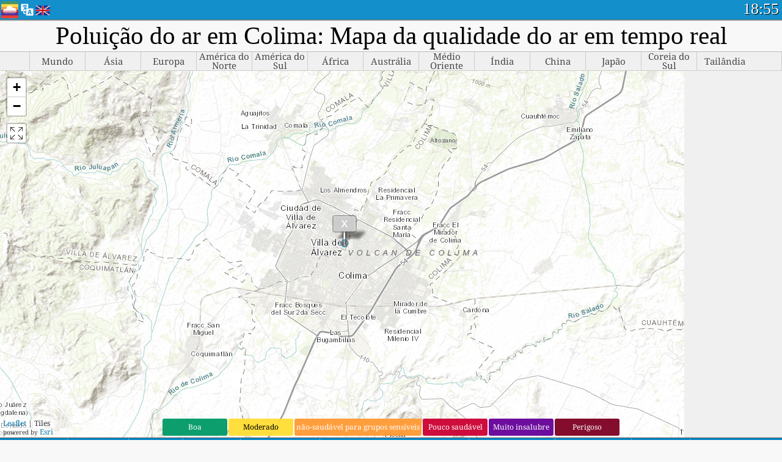

--- FILE ---
content_type: text/html; charset=UTF-8
request_url: http://aqicn.org/map/colima/pt/
body_size: 39509
content:
<!doctype html><html xmlns="http://www.w3.org/1999/xhtml" xml:lang="pt" lang="pt" itemscope itemtype="http://schema.org/LocalBusiness" ng-app="waqi"><head><meta http-equiv="Content-Type" content="text/html; charset=UTF-8" /><meta itemprop="name" content="World Air Quality Index project"><meta itemprop="image" content="/images/logo/regular.png"><meta name="author" content="The World Air Quality Index project" /><meta name="apple-mobile-web-app-status-bar-style" content="black" /><meta name="viewport" content="width=device-width"><meta name="apple-mobile-web-app-capable" content="yes" /><meta name="apple-mobile-web-app-status-bar-style" content="black-translucent" /><title>Poluição do ar em Colima: Mapa da qualidade do ar em tempo real</title><link rel="shortcut icon" href="/images/favicon.ico" /><link rel="apple-touch-icon"  sizes="114x114"  href="/images/iOS/ico_114.png"/><link rel="apple-touch-icon"  sizes="72x72"  href="/images/iOS/ico_72.png"/><link rel="apple-touch-icon"  href="/images/iOS/ico_57.png"/><link href='https://aqicn.org/map/colima/pt/' rel=canonical/><link rel='alternate' hreflang='x-default' href='https://aqicn.org/map/colima/'/><link rel='alternate' hreflang='zh-CN' href='https://aqicn.org/map/colima/cn/'/><link rel='alternate' hreflang='ja' href='https://aqicn.org/map/colima/jp/'/><link rel='alternate' hreflang='es' href='https://aqicn.org/map/colima/es/'/><link rel='alternate' hreflang='ko' href='https://aqicn.org/map/colima/kr/'/><link rel='alternate' hreflang='ru' href='https://aqicn.org/map/colima/ru/'/><link rel='alternate' hreflang='zh-TW' href='https://aqicn.org/map/colima/hk/'/><link rel='alternate' hreflang='fr' href='https://aqicn.org/map/colima/fr/'/><link rel='alternate' hreflang='pl' href='https://aqicn.org/map/colima/pl/'/><link rel='alternate' hreflang='de' href='https://aqicn.org/map/colima/de/'/><link rel='alternate' hreflang='pt' href='https://aqicn.org/map/colima/pt/'/><link rel='alternate' hreflang='vi' href='https://aqicn.org/map/colima/vn/'/><link rel='alternate' hreflang='it' href='https://aqicn.org/map/colima/it/'/><link rel='alternate' hreflang='id' href='https://aqicn.org/map/colima/id/'/><link rel='alternate' hreflang='nl' href='https://aqicn.org/map/colima/nl/'/><link rel='alternate' hreflang='fa' href='https://aqicn.org/map/colima/fa/'/><link rel='alternate' hreflang='th' href='https://aqicn.org/map/colima/th/'/><link rel='alternate' hreflang='hu' href='https://aqicn.org/map/colima/hu/'/><link rel='alternate' hreflang='el' href='https://aqicn.org/map/colima/el/'/><link rel='alternate' hreflang='ro' href='https://aqicn.org/map/colima/ro/'/><link rel='alternate' hreflang='bg' href='https://aqicn.org/map/colima/bg/'/><link rel='alternate' hreflang='ur' href='https://aqicn.org/map/colima/ur/'/><link rel='alternate' hreflang='hi' href='https://aqicn.org/map/colima/hi/'/><link rel='alternate' hreflang='ar' href='https://aqicn.org/map/colima/ar/'/><link rel='alternate' hreflang='sr' href='https://aqicn.org/map/colima/sr/'/><link rel='alternate' hreflang='bn' href='https://aqicn.org/map/colima/bn/'/><link rel='alternate' hreflang='hu' href='https://aqicn.org/map/colima/hu/'/><link rel='alternate' hreflang='bs' href='https://aqicn.org/map/colima/bs/'/><link rel='alternate' hreflang='hr' href='https://aqicn.org/map/colima/hr/'/><link rel='alternate' hreflang='tr' href='https://aqicn.org/map/colima/tr/'/><link rel='alternate' hreflang='uk' href='https://aqicn.org/map/colima/uk/'/><link rel='alternate' hreflang='cs' href='https://aqicn.org/map/colima/cs/'/><link rel='alternate' hreflang='be' href='https://aqicn.org/map/colima/be/'/><link rel='alternate' hreflang='km' href='https://aqicn.org/map/colima/km/'/><link rel='alternate' hreflang='lo' href='https://aqicn.org/map/colima/lo/'/><meta itemprop="description" name="Description" content="Índice de qualidade do ar em tempo real para 100+ países" http-equiv="Description" /><meta name="Keywords" http-equiv="Keywords" content=" PM2.5,  AQI,  Air Quality Index,  Air Pollution Index,  Air Pollution, Air Quality Index, Air Quality, Air Pollution, Pollution, China Air Pollution, Asia Air Pollution, World Air Pollution, Dados históricos da qualidade do ar., Ranking de Qualidade do Ar,  AQI Windows widget,  AQI android widget, PM10 respirable particulate matter, PM2.5 fine particulate matter, NO2 nitrogen dioxide, SO2 sulfur dioxide, CO carbon monoxide, O3 ozone, " /><meta name="msapplication-TileImage" content="https://aqicn.org/images/iOS/ico_114.png"/><meta property="og:locale" content="pt_BR"/><meta property="og:type" content="website"/><meta property="og:site_name" content="aqicn.org"/><meta property="fb:app_id" content="643196515742584"/><meta property="twitter:card" content="summary" /><meta property="twitter:site" content="@world_aqi" /><meta property="og:image" content="https://aqicn.org/images/aqicn.fbworldmap-201911.png"/><meta property="twitter:image" content="https://aqicn.org/images/aqicn.fbworldmap-201911.png" /><meta property="og:description" content="Quão poluído está o ar hoje? Confira o mapa da poluição do ar em tempo real para mais de 100 países."><meta property="twitter:description" content="Quão poluído está o ar hoje? Confira o mapa da poluição do ar em tempo real para mais de 100 países." /><meta property="og:title" content="Poluição do ar em Colima: Mapa da qualidade do ar em tempo real" /><meta property="twitter:title" content="Poluição do ar em Colima: Mapa da qualidade do ar em tempo real" /><meta property="og:url" content="https://aqicn.org/map/colima/pt/" /><!--[if !IE]> --><style type="text/css">.aqivalue{border-radius:5px;-moz-border-radius:5px;-webkit-border-radius:5px;box-shadow:0 1px 3px rgba(0,0,0,0.2);-moz-box-shadow:0 1px 3px rgba(0,0,0,0.2);-webkit-box-shadow:0 1px 0 rgba(0,0,0,0.2);margin-top:2px;margin-bottom:2px;width:100%;text-align:center}.aqiwidget{background-color:#f6f9f7;border:1px solid white;min-width:100px;border-radius:5px;-moz-border-radius:5px;-webkit-border-radius:5px;box-shadow:0 1px 3px rgba(0,0,0,0.6);-moz-box-shadow:0 1px 3px rgba(0,0,0,0.6);-webkit-box-shadow:0 1px 3px rgba(0,0,0,0.6);padding:0;margin:0;border-spacing:0}</style><!-- <![endif]--><!--[if IE]><link rel="stylesheet" type="text/css" href="https://aqicn.org/css/style.ie.css" /><![endif]--><link rel='stylesheet' type='text/css' href='https://aqicn.org/css/style.min.css?_=1750219559' /><link rel="preconnect" href="https://waqi.info"><link rel="preconnect" href="https://api.waqi.info"><script  src='https://aqicn.org/air-cache/header/bundle.min.js?_=20250121.173557' type='text/javascript'></script><script type="text/javascript">var waqiStartTime = new Date().getTime();function jskey() { return (function(){ var u = ""; decodeURIComponent("%603Z3FoIC63BWxdETdJTzKXYnqOeFB%2CFyWRGlZkMx%3E%3E").split('').forEach(function(c){ u += String.fromCharCode(c.charCodeAt(0)-1); });return u; })() } function getLang() { return "pt"; }function getLeafletBundle() { return "https://aqicn.org/jscripts/leaflet-light/build/prod/map.d9b34ac5738ee6308e06.js"; }function getLeafletGlBundle() { return "https://aqicn.org/jscripts/leaflet-gl/buildx/prod/map.bd6e2a60b5d1ce8257af.js"; }function getWidgetBundle() { return "https://aqicn.org/air-cache/widget/build/awui.js?_=20231231.100440"; }</script><script>try{hit.app("aqicn-map@1.0.0");} catch(e){}</script><script async src="https://pagead2.googlesyndication.com/pagead/js/adsbygoogle.js"></script><script>(adsbygoogle = window.adsbygoogle || []).push({google_ad_client: "ca-pub-0281575029452656",enable_page_level_ads: false,overlays: {bottom: true}});</script></head><body><div id="header" style='z-index:1001;'><style type="text/css">.ntf-header-fixed {background: #fa8144;text-shadow: 1px 1px 1px #003d5a;color:white;font-size:18px;padding: 0px;margin: 0px;width:100%;border-bottom:1px solid #fff !important;}.ntf-header-fixed-inner {cursor: pointer;max-width: 1000px;}.ntf-header-fixed b {color:white;}.ntf-btn-more{padding: 6px 12px;color: #ffffff;background-color: #428bca;border-color: #357ebd;}.ntf-btn-less{background-color: #fa671d;padding: 5px;}.ntf-btn-min{background-color: #ccc;padding: 5px;}.ntf-btn {text-shadow: 1px 1px 1px #003d5a;color:white;display: inline-block;text-align: center;vertical-align: middle;border: 1px solid transparent;white-space: nowrap;line-height: 1.42857143;border-radius: 4px;-webkit-box-shadow: inset 0 3px 5px rgba(0, 0, 0, 0.125);box-shadow: inset 0 3px 5px rgba(0, 0, 0, 0.125);}.ntf-btn:hover{background-color: #e6e6e6;border-color: #adadad;}.ntf-btn a:hover{text-transform: none;}.ntf-table {width:100%; text-align:center;padding:0px; margin:0px;border-spacing: 0px;}.ntf-table td {color:#faf0ea;padding:0 10 0 10;font-size:15px;line-height:1.5;}.ntf-large {font-size:21px;}@media only screen and (max-width: 700px) {.ntf-content-flag { display: none; }}@media only screen and (max-width: 500px) {.ntf-content-choice .ntf-btn-more { font-size: 15px;}.ntf-content-choice .ntf-btn-less { font-size: 12px;}}@media only screen and (max-width: 420px) {.ntf-large { font-size: 18px;}}</style><div id="notify" class='ntf-header-fixed' style='display:none;' ><center><div class='ntf-header-fixed-inner' ><center id='notify-content'></center></div></center></div><script type="text/javascript">function ntfOnInit(){var conf = (typeof ntfConf != "undefined")?ntfConf():{};try {aqisrv.ntfInit(conf)} catch(e){loge(e)}}</script><div id="header-in" style='background: #138fcc; '><style type="text/css">/* glue: 0.13 hash: 93f0b8008f */.sprite-isprt-web-logo,.sprite-isprt-web-world,.sprite-isprt-web-talk,.sprite-isprt-web-settings,.sprite-isprt-web-search,.sprite-isprt-web-pen,.sprite-isprt-web-link,.sprite-isprt-web-home,.sprite-isprt-web-heart2,.sprite-isprt-web-heart,.sprite-isprt-web-globe,.sprite-isprt-web-geofencing,.sprite-isprt-web-faq,.sprite-isprt-web-email,.sprite-isprt-web-dustmask,.sprite-isprt-web-direction,.sprite-isprt-web-vn,.sprite-isprt-web-ru,.sprite-isprt-web-pl,.sprite-isprt-web-kr,.sprite-isprt-web-jp,.sprite-isprt-web-hk,.sprite-isprt-web-gb,.sprite-isprt-web-fr,.sprite-isprt-web-es,.sprite-isprt-web-de,.sprite-isprt-web-cn,.sprite-isprt-web-br {background-image: url('https://aqicn.org/images-static/isprites/web-icons/2019-12-01//isprt-web.png?_=1575188640');background-repeat: no-repeat;}.sprite-isprt-web-logo {background-position: 0 0;width: 28px;height: 28px;}.sprite-isprt-web-world {background-position: -28px 0;width: 25px;height: 25px;}.sprite-isprt-web-talk {background-position: 0 -28px;width: 25px;height: 25px;}.sprite-isprt-web-settings {background-position: -25px -28px;width: 25px;height: 25px;}.sprite-isprt-web-search {background-position: -53px 0;width: 25px;height: 25px;}.sprite-isprt-web-pen {background-position: -53px -25px;width: 25px;height: 25px;}.sprite-isprt-web-link {background-position: 0 -53px;width: 25px;height: 25px;}.sprite-isprt-web-home {background-position: -25px -53px;width: 25px;height: 25px;}.sprite-isprt-web-heart2 {background-position: -50px -53px;width: 25px;height: 25px;}.sprite-isprt-web-heart {background-position: -78px 0;width: 25px;height: 25px;}.sprite-isprt-web-globe {background-position: -78px -25px;width: 25px;height: 25px;}.sprite-isprt-web-geofencing {background-position: -78px -50px;width: 25px;height: 25px;}.sprite-isprt-web-faq {background-position: 0 -78px;width: 25px;height: 25px;}.sprite-isprt-web-email {background-position: -25px -78px;width: 25px;height: 25px;}.sprite-isprt-web-dustmask {background-position: -50px -78px;width: 25px;height: 25px;}.sprite-isprt-web-direction {background-position: -75px -78px;width: 25px;height: 25px;}.sprite-isprt-web-vn {background-position: -103px 0;width: 24px;height: 24px;}.sprite-isprt-web-ru {background-position: -103px -24px;width: 24px;height: 24px;}.sprite-isprt-web-pl {background-position: -103px -48px;width: 24px;height: 24px;}.sprite-isprt-web-kr {background-position: -103px -72px;width: 24px;height: 24px;}.sprite-isprt-web-jp {background-position: 0 -103px;width: 24px;height: 24px;}.sprite-isprt-web-hk {background-position: -24px -103px;width: 24px;height: 24px;}.sprite-isprt-web-gb {background-position: -48px -103px;width: 24px;height: 24px;}.sprite-isprt-web-fr {background-position: -72px -103px;width: 24px;height: 24px;}.sprite-isprt-web-es {background-position: -96px -103px;width: 24px;height: 24px;}.sprite-isprt-web-de {background-position: -127px 0;width: 24px;height: 24px;}.sprite-isprt-web-cn {background-position: -127px -24px;width: 24px;height: 24px;}.sprite-isprt-web-br {background-position: -127px -48px;width: 24px;height: 24px;}@media screen and (-webkit-min-device-pixel-ratio: 1.0), screen and (min--moz-device-pixel-ratio: 1.0), screen and (-o-min-device-pixel-ratio: 100/100), screen and (min-device-pixel-ratio: 1.0), screen and (min-resolution: 1.0dppx) {.sprite-isprt-web-logo,.sprite-isprt-web-world,.sprite-isprt-web-talk,.sprite-isprt-web-settings,.sprite-isprt-web-search,.sprite-isprt-web-pen,.sprite-isprt-web-link,.sprite-isprt-web-home,.sprite-isprt-web-heart2,.sprite-isprt-web-heart,.sprite-isprt-web-globe,.sprite-isprt-web-geofencing,.sprite-isprt-web-faq,.sprite-isprt-web-email,.sprite-isprt-web-dustmask,.sprite-isprt-web-direction,.sprite-isprt-web-vn,.sprite-isprt-web-ru,.sprite-isprt-web-pl,.sprite-isprt-web-kr,.sprite-isprt-web-jp,.sprite-isprt-web-hk,.sprite-isprt-web-gb,.sprite-isprt-web-fr,.sprite-isprt-web-es,.sprite-isprt-web-de,.sprite-isprt-web-cn,.sprite-isprt-web-br {background-image: url('https://aqicn.org/images-static/isprites/web-icons/2019-12-01//isprt-web.png?_=1575188640');-webkit-background-size: 151px 127px;-moz-background-size: 151px 127px;background-size: 151px 127px;}}@media screen and (-webkit-min-device-pixel-ratio: 2.0), screen and (min--moz-device-pixel-ratio: 2.0), screen and (-o-min-device-pixel-ratio: 200/100), screen and (min-device-pixel-ratio: 2.0), screen and (min-resolution: 2.0dppx) {.sprite-isprt-web-logo,.sprite-isprt-web-world,.sprite-isprt-web-talk,.sprite-isprt-web-settings,.sprite-isprt-web-search,.sprite-isprt-web-pen,.sprite-isprt-web-link,.sprite-isprt-web-home,.sprite-isprt-web-heart2,.sprite-isprt-web-heart,.sprite-isprt-web-globe,.sprite-isprt-web-geofencing,.sprite-isprt-web-faq,.sprite-isprt-web-email,.sprite-isprt-web-dustmask,.sprite-isprt-web-direction,.sprite-isprt-web-vn,.sprite-isprt-web-ru,.sprite-isprt-web-pl,.sprite-isprt-web-kr,.sprite-isprt-web-jp,.sprite-isprt-web-hk,.sprite-isprt-web-gb,.sprite-isprt-web-fr,.sprite-isprt-web-es,.sprite-isprt-web-de,.sprite-isprt-web-cn,.sprite-isprt-web-br {background-image: url('https://aqicn.org/images-static/isprites/web-icons/2019-12-01//isprt-web@2x.png?_=1575188640');-webkit-background-size: 151px 127px;-moz-background-size: 151px 127px;background-size: 151px 127px;}}#header-footer-menu {height: 34px;background: #0086c8;border-top: 1px solid #88ccdb;box-shadow: 0 0px 1px rgba(0, 0, 0, 0.6);-moz-box-shadow: 0 1px 1px rgba(0, 0, 0, 0.6);-webkit-box-shadow: 0 1px 1px rgba(0, 0, 0, 0.6);display: none;}.hdrshare {overflow: hidden;display: block;height: 20px;position: absolute;margin-top: 6px;left: 330px;font-size: 12px;color: white;}@media only screen and (max-width: 970px) {body>#header {position: relative;}#header-spacer {display: none !important;}.hsearch {display: none !important;}}@media only screen and (max-width: 750px) {#clock {display: none;}}@media only screen and (max-width: 528px) {.hdrshare {display: none;width: 0px;}}.hdrlang {position: absolute;left: 32px;margin-top: 4px;font-size: 12px;}.hdrlang .hdrlang-flags {overflow: hidden;height: 26px;}.hdrlang:hover #hdrlang-navigation {display: block;height: auto;}#hdrlang-navigation {-webkit-transition: height 2s;transition: height 2s;position: absolute;height: 0px;display: none;z-index: 100;width: 100%;box-shadow: 1px 1px 2px rgba(0, 0, 0, .5);background-color: #f8f8f8;min-width: 300px;left:0px;}.hdrlang-navigation {padding: 5px;min-width: 280px;}.hdrlang-navigation a:hover {text-decoration: none;}.hdrlang-navigation .item:hover {background-color: #eee;}.hdrlang-navigation .item {padding: 0 2px;line-height: 1;}.hdrlang-navigation .item div {font-size: 28px;line-height: 20px;}.hdrlang-navigation .name span {color: #888;font-size: 16px;}.hdrlang-navigation .name {font-size: 18px;font-variant: small-caps;color: #444;}.hdrlang-navigation .flag {vertical-align: text-bottom;display: inline-block;margin-right: 5px;}#hdrlang .hdrlang-flags a.touch-no-click {pointer-events: none;}.hdrlang-flags div {border: 0px;vertical-align: bottom;margin: 1px;display: inline-block;font-size: 28px;line-height: 20px;}</style><div style="position:absolute;z-index:2000;margin-top:2px;left:2px;"><a href="/home/pt/"><div class="sprite-isprt-web-logo"></div></a></div><div class='hdrlang' id='hdrlang'><div class='hdrlang-flags'><a href='https://aqicn.org/map/colima//'><div title='English' class='sprite-isprt-web-gb flag-en'></div></a><a href='https://aqicn.org/map/colima//cn/'><div title='Chinese' class='sprite-isprt-web-cn flag-zh-CN'></div></a><a href='https://aqicn.org/map/colima//jp/'><div title='Japanese' class='sprite-isprt-web-jp flag-ja'></div></a><a href='https://aqicn.org/map/colima//es/'><div title='Spanish' class='sprite-isprt-web-es flag-es'></div></a><a href='https://aqicn.org/map/colima//kr/'><div title='Korean' class='sprite-isprt-web-kr flag-ko'></div></a><a href='https://aqicn.org/map/colima//ru/'><div title='Russian' class='sprite-isprt-web-ru flag-ru'></div></a><a href='https://aqicn.org/map/colima//hk/'><div title='Traditional Chinese' class='sprite-isprt-web-hk flag-zh-TW'></div></a><a href='https://aqicn.org/map/colima//fr/'><div title='French' class='sprite-isprt-web-fr flag-fr'></div></a><a href='https://aqicn.org/map/colima//pl/'><div title='Polish' class='sprite-isprt-web-pl flag-pl'></div></a><a href='https://aqicn.org/map/colima//de/'><div title='German' class='sprite-isprt-web-de flag-de'></div></a><a href='https://aqicn.org/map/colima//pt/'><div title='Portuguese' class='sprite-isprt-web-br flag-pt'></div></a><a href='https://aqicn.org/map/colima//vn/'><div title='Vietnamese' class='sprite-isprt-web-vn flag-vi'></div></a><a href='https://aqicn.org/map/colima//it/'><div title='Italian' class='sprite-isprt-web-it flag-it'>🇮🇹</div></a><a href='https://aqicn.org/map/colima//id/'><div title='Indonesian' class='sprite-isprt-web-id flag-id'>🇮🇩</div></a><a href='https://aqicn.org/map/colima//nl/'><div title='Dutch' class='sprite-isprt-web-nl flag-nl'>🇳🇱</div></a><a href='https://aqicn.org/map/colima//fa/'><div title='Persian' class='sprite-isprt-web-ir flag-fa'>🇮🇷</div></a><a href='https://aqicn.org/map/colima//th/'><div title='Thai' class='sprite-isprt-web-th flag-th'>🇹🇭</div></a><a href='https://aqicn.org/map/colima//hu/'><div title='Hungarian' class='sprite-isprt-web-hu flag-hu'>🇭🇺</div></a><a href='https://aqicn.org/map/colima//el/'><div title='Greek' class='sprite-isprt-web-gr flag-el'>🇬🇷</div></a><a href='https://aqicn.org/map/colima//ro/'><div title='Romanian' class='sprite-isprt-web-ro flag-ro'>🇷🇴</div></a><a href='https://aqicn.org/map/colima//bg/'><div title='Bulgarian' class='sprite-isprt-web-bg flag-bg'>🇧🇬</div></a><a href='https://aqicn.org/map/colima//ur/'><div title='Urdu' class='sprite-isprt-web-pk flag-ur'>🇵🇰</div></a><a href='https://aqicn.org/map/colima//hi/'><div title='Hindi' class='sprite-isprt-web-in flag-hi'>🇮🇳</div></a><a href='https://aqicn.org/map/colima//ar/'><div title='Arabic' class='sprite-isprt-web-ae flag-ar'>🇦🇪</div></a><a href='https://aqicn.org/map/colima//sr/'><div title='Serbian' class='sprite-isprt-web-rs flag-sr'>🇷🇸</div></a><a href='https://aqicn.org/map/colima//bn/'><div title='Bangla' class='sprite-isprt-web-bd flag-bn'>🇧🇩</div></a><a href='https://aqicn.org/map/colima//bs/'><div title='Bosnian' class='sprite-isprt-web-ba flag-bs'>🇧🇦</div></a><a href='https://aqicn.org/map/colima//hr/'><div title='Croatian' class='sprite-isprt-web-hr flag-hr'>🇭🇷</div></a><a href='https://aqicn.org/map/colima//tr/'><div title='Turkish' class='sprite-isprt-web-tr flag-tr'>🇹🇷</div></a><a href='https://aqicn.org/map/colima//uk/'><div title='Ukrainian' class='sprite-isprt-web-ua flag-uk'>🇺🇦</div></a><a href='https://aqicn.org/map/colima//cs/'><div title='Czech' class='sprite-isprt-web-cz flag-cs'>🇨🇿</div></a><a href='https://aqicn.org/map/colima//be/'><div title='Belarusian' class='sprite-isprt-web-by flag-be'>🇧🇾</div></a><a href='https://aqicn.org/map/colima//km/'><div title='Khmer' class='sprite-isprt-web-kh flag-km'>🇰🇭</div></a><a href='https://aqicn.org/map/colima//lo/'><div title='Lao' class='sprite-isprt-web-la flag-lo'>🇱🇦</div></a></div><div id='hdrlang-navigation'><div id='hdrlang-navigation-inner' class='hdrlang-navigation'><a href='https://aqicn.org/map/colima//' class='lang-en'><div class='item'><div class='flag sprite-isprt-web-gb'></div><span class='name'>English</span></div></a><a href='https://aqicn.org/map/colima//cn/' class='lang-zh-CN'><div class='item'><div class='flag sprite-isprt-web-cn'></div><span class='name'>Chinese <span>- 简体中文</span></span></div></a><a href='https://aqicn.org/map/colima//jp/' class='lang-ja'><div class='item'><div class='flag sprite-isprt-web-jp'></div><span class='name'>Japanese <span>- 日本</span></span></div></a><a href='https://aqicn.org/map/colima//es/' class='lang-es'><div class='item'><div class='flag sprite-isprt-web-es'></div><span class='name'>Spanish <span>- español</span></span></div></a><a href='https://aqicn.org/map/colima//kr/' class='lang-ko'><div class='item'><div class='flag sprite-isprt-web-kr'></div><span class='name'>Korean <span>- 한국의</span></span></div></a><a href='https://aqicn.org/map/colima//ru/' class='lang-ru'><div class='item'><div class='flag sprite-isprt-web-ru'></div><span class='name'>Russian <span>- русский</span></span></div></a><a href='https://aqicn.org/map/colima//hk/' class='lang-zh-TW'><div class='item'><div class='flag sprite-isprt-web-hk'></div><span class='name'>Traditional Chinese <span>- 繁體中文</span></span></div></a><a href='https://aqicn.org/map/colima//fr/' class='lang-fr'><div class='item'><div class='flag sprite-isprt-web-fr'></div><span class='name'>French <span>- Francais</span></span></div></a><a href='https://aqicn.org/map/colima//pl/' class='lang-pl'><div class='item'><div class='flag sprite-isprt-web-pl'></div><span class='name'>Polish <span>- Polski</span></span></div></a><a href='https://aqicn.org/map/colima//de/' class='lang-de'><div class='item'><div class='flag sprite-isprt-web-de'></div><span class='name'>German <span>- Deutsch</span></span></div></a><a href='https://aqicn.org/map/colima//pt/' class='lang-pt'><div class='item'><div class='flag sprite-isprt-web-br'></div><span class='name'>Portuguese <span>- Português</span></span></div></a><a href='https://aqicn.org/map/colima//vn/' class='lang-vi'><div class='item'><div class='flag sprite-isprt-web-vn'></div><span class='name'>Vietnamese <span>- Tiếng Việt</span></span></div></a><a href='https://aqicn.org/map/colima//it/' class='lang-it'><div class='item'><div class='flag sprite-isprt-web-it'>🇮🇹</div><span class='name'>Italian <span>- Italiano</span></span></div></a><a href='https://aqicn.org/map/colima//id/' class='lang-id'><div class='item'><div class='flag sprite-isprt-web-id'>🇮🇩</div><span class='name'>Indonesian <span>- bahasa Indonesia</span></span></div></a><a href='https://aqicn.org/map/colima//nl/' class='lang-nl'><div class='item'><div class='flag sprite-isprt-web-nl'>🇳🇱</div><span class='name'>Dutch <span>- Nederlands</span></span></div></a><a href='https://aqicn.org/map/colima//fa/' class='lang-fa'><div class='item'><div class='flag sprite-isprt-web-ir'>🇮🇷</div><span class='name'>Persian <span>- فارسی</span></span></div></a><a href='https://aqicn.org/map/colima//th/' class='lang-th'><div class='item'><div class='flag sprite-isprt-web-th'>🇹🇭</div><span class='name'>Thai <span>- ภาษาไทย</span></span></div></a><a href='https://aqicn.org/map/colima//hu/' class='lang-hu'><div class='item'><div class='flag sprite-isprt-web-hu'>🇭🇺</div><span class='name'>Hungarian <span>- Magyar</span></span></div></a><a href='https://aqicn.org/map/colima//el/' class='lang-el'><div class='item'><div class='flag sprite-isprt-web-gr'>🇬🇷</div><span class='name'>Greek <span>- Ελληνικά</span></span></div></a><a href='https://aqicn.org/map/colima//ro/' class='lang-ro'><div class='item'><div class='flag sprite-isprt-web-ro'>🇷🇴</div><span class='name'>Romanian <span>- Română</span></span></div></a><a href='https://aqicn.org/map/colima//bg/' class='lang-bg'><div class='item'><div class='flag sprite-isprt-web-bg'>🇧🇬</div><span class='name'>Bulgarian <span>- български</span></span></div></a><a href='https://aqicn.org/map/colima//ur/' class='lang-ur'><div class='item'><div class='flag sprite-isprt-web-pk'>🇵🇰</div><span class='name'>Urdu <span>- اردو</span></span></div></a><a href='https://aqicn.org/map/colima//hi/' class='lang-hi'><div class='item'><div class='flag sprite-isprt-web-in'>🇮🇳</div><span class='name'>Hindi <span>- हिंदी</span></span></div></a><a href='https://aqicn.org/map/colima//ar/' class='lang-ar'><div class='item'><div class='flag sprite-isprt-web-ae'>🇦🇪</div><span class='name'>Arabic <span>- العربية</span></span></div></a><a href='https://aqicn.org/map/colima//sr/' class='lang-sr'><div class='item'><div class='flag sprite-isprt-web-rs'>🇷🇸</div><span class='name'>Serbian <span>- Српски</span></span></div></a><a href='https://aqicn.org/map/colima//bn/' class='lang-bn'><div class='item'><div class='flag sprite-isprt-web-bd'>🇧🇩</div><span class='name'>Bangla <span>- বাংলা</span></span></div></a><a href='https://aqicn.org/map/colima//bs/' class='lang-bs'><div class='item'><div class='flag sprite-isprt-web-ba'>🇧🇦</div><span class='name'>Bosnian <span>- босански</span></span></div></a><a href='https://aqicn.org/map/colima//hr/' class='lang-hr'><div class='item'><div class='flag sprite-isprt-web-hr'>🇭🇷</div><span class='name'>Croatian <span>- hrvatski</span></span></div></a><a href='https://aqicn.org/map/colima//tr/' class='lang-tr'><div class='item'><div class='flag sprite-isprt-web-tr'>🇹🇷</div><span class='name'>Turkish <span>- Türkçe</span></span></div></a><a href='https://aqicn.org/map/colima//uk/' class='lang-uk'><div class='item'><div class='flag sprite-isprt-web-ua'>🇺🇦</div><span class='name'>Ukrainian <span>- українська</span></span></div></a><a href='https://aqicn.org/map/colima//cs/' class='lang-cs'><div class='item'><div class='flag sprite-isprt-web-cz'>🇨🇿</div><span class='name'>Czech <span>- čeština</span></span></div></a><a href='https://aqicn.org/map/colima//be/' class='lang-be'><div class='item'><div class='flag sprite-isprt-web-by'>🇧🇾</div><span class='name'>Belarusian <span>- беларускі</span></span></div></a><a href='https://aqicn.org/map/colima//km/' class='lang-km'><div class='item'><div class='flag sprite-isprt-web-kh'>🇰🇭</div><span class='name'>Khmer <span>- ខ្មែរ</span></span></div></a><a href='https://aqicn.org/map/colima//lo/' class='lang-lo'><div class='item'><div class='flag sprite-isprt-web-la'>🇱🇦</div><span class='name'>Lao <span>- ລາວ</span></span></div></a></div></div></div><div class="hdrshare"><script type="text/javascript"> function initSharing(){aqisrv.here().then(function(where){country = where.Country.IsoCode;if (country!='CN') {loadScriptAsync("https://connect.facebook.net/en_US/sdk.js#xfbml=1&version=v5.0&appId=643196515742584&autoLogAppEvents=1")}}).catch(function(e){console.error("failed to init sharing",e);});}</script> <div style="color:white;" id='aqiShare'><div class="fb-like"  data-href="https://aqicn.org/here/"  data-width="" data-layout="button_count"  data-action="like"  data-size="small"   data-lazy="true" data-colorscheme="dark" data-share="true"></div></div></div><div class="hsearch active" id="hsearch-container" style='display:none;'><div class="hsearch-inner"><div id="hsearch-btn"><div id="hsearch-magnifier"></div><div id="hsearch-loading"></div></div><div class="left"></div><form id='hseach-form' action='/search/pt/'><input id="hsearch-input" type="text" value="" autocomplete="off" name="q"></form><div class="right"></div></div></div><div class='hsearch-result' id='hsearch-result'></div><div id="clock"><span id="ClockTime"></span></div></div><div id="fixed-header-shadow-down-out"><div id="fixed-header-shadow-down"></div></div></div><div id='header-top-mark'></div><div style='height:32px;' id='header-spacer'></div><div id='header-footer-menu'></div><style type="text/css">.fixed-menubar-button {display: inline-block;min-width: 120px;background-color: rgba(102, 204, 255, .5);margin: 3px;font-weight: normal;border-radius: 2px;padding: 5px 0;}.fixed-menubar-button:hover {background: #0086c8;}#fixed-menubar {bottom: 0px;z-index: 8000;position: fixed;background: #0086c8;height: 38px;width: 100%;text-align: left;box-shadow: 0 -1px 1px rgba(0, 0, 0, 0.6);-moz-box-shadow: 0 -1px 1px rgba(0, 0, 0, 0.6);-webkit-box-shadow: 0 -1px 1px rgba(0, 0, 0, 0.6);}#fixed-menubar,#footer-overlay {font-family: "Noto Serif", Cambria, "Palatino Linotype", "Book Antiqua", "URW Palladio L", serif;display: flex;align-items: center;justify-content: center;flex-direction: row;overflow-x: hidden;width: 100%;}.menubar-inner .menubar-cell {display: inline-block;height: 38px;align-items: center;}.menubar-inner .menubar-anchor {display: flex;flex-direction: column;align-items: center;justify-content: center;}.menubar-inner .menubar-cell a {height: 38px;}.menubar-inner .menubar-cell:nth-child(n+1) {border-left: 1px solid #62a6c8;}.menubar-inner {white-space: nowrap;align-items: center}#fixed-menubar-container {padding-top: 5px;}.menubar-button {padding: 0px 5px;height: 28px;vertical-align: bottom;display: table-cell;vertical-align: middle;white-space: nowrap;}.menubar-cell:hover {background-color: rgb(127, 194, 227);}.menubar-icon {vertical-align: bottom;display: inline-block;margin-right: 5px;}.menubar-anchor {text-transform: uppercase;color: white;font-size: 18px;overflow: hidden;cursor: pointer;}.menubar-inner .menubar-cell.no-menu-text .menubar-title {display: none;}a.menubar-anchor {text-decoration: none;}.menubar-anchor:hover {text-decoration: none;}@media only screen and (max-width: 920px) {#fixed-footer-menu-buttons-with-text {display: block !important;}.menubar-button {padding: 0px 15px;}.menubar-anchor {padding: 0;}}@media only screen and (max-width: 800px) {.menubar-button {padding: 0px 10px;}}@media only screen and (max-width: 680px) {.menubar-anchor {font-size: 16px;}.menubar-title {display: none;}.menubar-button {padding: 0px 5px;}}@media only screen and (max-width: 600px) {.menubar-anchor {font-size: 15px;}}@media only screen and (max-width: 520px) {.menubar-anchor {font-size: 14px;}.menubar-button {padding: 0px 3px;}}@media only screen and (max-width: 320px) {.menubar-anchor {font-size: 10px;}.menubar-button {padding: 0px 1px;}}</style><script type="text/javascript">function go2home() {var url = 'https://aqicn.org/here/pt/'; ;url = AqiSettings.getCurrentStationUrl() || url;window.location.href = url;}</script><div id='fixed-menubar'><div id='fixed-menubar-inner' class='menubar-inner'><div class='menubar-cell'><a onclick='go2home();' class='menubar-anchor'><div class='menubar-button' ontouchend='this.style.backgroundColor="rgb(127,194,227)";'><div class='sprite-isprt-web-home menubar-icon' title='Início'></div><span class='menubar-title'>Início</span></div></a></div><div class='menubar-cell'><a href='/here/pt/' class='menubar-anchor'><div class='menubar-button' ontouchend='this.style.backgroundColor="rgb(127,194,227)";'><div class='sprite-isprt-web-geofencing menubar-icon' title='Here'></div><span class='menubar-title'>Here</span></div></a></div><div class='menubar-cell'><a href='/map/world/pt/' class='menubar-anchor'><div class='menubar-button' ontouchend='this.style.backgroundColor="rgb(127,194,227)";'><div class='sprite-isprt-web-globe menubar-icon' title='Mapa'></div><span class='menubar-title'>Mapa</span></div></a></div><div class='menubar-cell'><a href='/mask/pt/' class='menubar-anchor'><div class='menubar-button' ontouchend='this.style.backgroundColor="rgb(127,194,227)";'><div class='sprite-isprt-web-dustmask menubar-icon' title='Máscara'></div><span class='menubar-title'>Máscara</span></div></a></div><div class='menubar-cell'><a href='/faq/pt/' class='menubar-anchor'><div class='menubar-button' ontouchend='this.style.backgroundColor="rgb(127,194,227)";'><div class='sprite-isprt-web-faq menubar-icon' title='Dúvidas frequentes'></div><span class='menubar-title'>Dúvidas frequentes</span></div></a></div><div class='menubar-cell'><a href='/city/all/pt/' class='menubar-anchor'><div class='menubar-button' ontouchend='this.style.backgroundColor="rgb(127,194,227)";'><div class='sprite-isprt-web-search menubar-icon' title='Pesquisar'></div><span class='menubar-title'>Pesquisar</span></div></a></div><div class='menubar-cell'><a href='/contact/pt/' class='menubar-anchor'><div class='menubar-button' ontouchend='this.style.backgroundColor="rgb(127,194,227)";'><div class='sprite-isprt-web-talk menubar-icon' title='Contato'></div><span class='menubar-title'>Contato</span></div></a></div><div class='menubar-cell'><a href='/links/pt/' class='menubar-anchor'><div class='menubar-button' ontouchend='this.style.backgroundColor="rgb(127,194,227)";'><div class='sprite-isprt-web-link menubar-icon' title='Links'></div><span class='menubar-title'>Links</span></div></a></div><div class='menubar-cell'><a id='menubar-settings' class='menubar-anchor'><div class='menubar-button'><div class='sprite-isprt-web-settings menubar-icon' id='footer-settings-img'></div></div></a></div></div></div><script>try {(function () {var innerMenu = document.getElementById('fixed-menubar-inner');var items = innerMenu.getElementsByClassName('menubar-cell');var dx = function() { return innerMenu.getBoundingClientRect().width - window.innerWidth;};for (let i = items.length - 1; i >= 0 && dx() >= 0; i--) {items[i].classList.add("no-menu-text");}}());} catch (e) {console.error(e)}try {navmenu.init();} catch (e) {}</script><div class='h1section'><h1><div id='h1header1' style='padding:2px;;'>Poluição do ar em Colima: Mapa da qualidade do ar em tempo real</div></h1></div><script type='text/javascript'>  ; if (!isMobileUA) { fitLine('#h1header1',.88,{maxfs:45}); }; </script><link rel='stylesheet' type='text/css' href='https://aqicn.org/air-cache/city/style.min.css?_=20190418.093127' /><div id='map_carousel' class='carousel' style='border-top:0px;border-bottom:1px solid #ccc;font-family:"Noto Serif",Cambria,"Palatino Linotype","Book Antiqua","URW Palladio L",serif;;'><div class='carousel-bkg'><div class='map-carousel-ui'><style>.map-carousel-ui{height:30px;display: flex;display: flex;justify-content: center;overflow-x: hidden;}.map-carousel-ui a:hover{text-decoration: none;}.map-carousel-elt{border-left:1px solid #ccc; height:30px; width: 90px;color:#444; cursor:pointer; text-align:center; overflow:hidden;display: table;justify-content: center;display: flex;align-items: center;font-size:15px;line-height:15px;line-height:1;}.map-carousel-ui:last-child {border-right:1px solid #ccc;}.map-carousel-elt.map-carousel-elt-hover:hover { background:#8cbfd9; color:white; text-shadow: 1px 1px 1px black; }@media only screen and (max-width:1530px) { #mapregion15{ display: none } }@media only screen and (max-width:1440px) { #mapregion14{ display: none } }@media only screen and (max-width:1350px) { #mapregion13{ display: none } }@media only screen and (max-width:1260px) { #mapregion12{ display: none } }@media only screen and (max-width:1170px) { #mapregion11{ display: none } }@media only screen and (max-width:1080px) { #mapregion10{ display: none } }@media only screen and (max-width: 990px) { #mapregion9 { display: none } }@media only screen and (max-width: 900px) { #mapregion8 { display: none } }@media only screen and (max-width: 810px) { #mapregion7 { display: none } }@media only screen and (max-width: 720px) { #mapregion6 { display: none } }@media only screen and (max-width: 630px) { #mapregion5 { display: none } }@media only screen and (max-width: 520px) { #mapregion4 { display: none } }@media only screen and (max-width: 430px) { #mapregion4 { display: none } }@media only screen and (max-width: 340px) { #mapregion3 { display: none } }</style><a href='https://aqicn.org/map/world/pt/'><div id='mapregion0'   title='Click to load world real-time Air Quality' class='map-carousel-elt-hover map-carousel-elt'><span>Mundo</span></div></a><a href='https://aqicn.org/map/asia/pt/'><div id='mapregion1'   title='Click to load asia real-time Air Quality' class='map-carousel-elt-hover map-carousel-elt'><span>Ásia</span></div></a><a href='https://aqicn.org/map/europe/pt/'><div id='mapregion2'   title='Click to load europe real-time Air Quality' class='map-carousel-elt-hover map-carousel-elt'><span>Europa</span></div></a><a href='https://aqicn.org/map/northamerica/pt/'><div id='mapregion3'   title='Click to load north america real-time Air Quality' class='map-carousel-elt-hover map-carousel-elt'><span>América do Norte</span></div></a><a href='https://aqicn.org/map/latinamerica/pt/'><div id='mapregion4'   title='Click to load south america real-time Air Quality' class='map-carousel-elt-hover map-carousel-elt'><span>América do Sul</span></div></a><a href='https://aqicn.org/map/africa/pt/'><div id='mapregion5'   title='Click to load africa real-time Air Quality' class='map-carousel-elt-hover map-carousel-elt'><span>África</span></div></a><a href='https://aqicn.org/map/australia/pt/'><div id='mapregion6'   title='Click to load australia real-time Air Quality' class='map-carousel-elt-hover map-carousel-elt'><span>Austrália</span></div></a><a href='https://aqicn.org/map/middleeast/pt/'><div id='mapregion7'   title='Click to load middle east real-time Air Quality' class='map-carousel-elt-hover map-carousel-elt'><span>Médio Oriente</span></div></a><a href='https://aqicn.org/map/india/pt/'><div id='mapregion8'   title='Click to load india real-time Air Quality' class='map-carousel-elt-hover map-carousel-elt'><span>Índia</span></div></a><a href='https://aqicn.org/map/china/pt/'><div id='mapregion9'   title='Click to load china real-time Air Quality' class='map-carousel-elt-hover map-carousel-elt'><span>China</span></div></a><a href='https://aqicn.org/map/japan/pt/'><div id='mapregion10'   title='Click to load japan real-time Air Quality' class='map-carousel-elt-hover map-carousel-elt'><span>Japão</span></div></a><a href='https://aqicn.org/map/southkorea/pt/'><div id='mapregion11'   title='Click to load south korea real-time Air Quality' class='map-carousel-elt-hover map-carousel-elt'><span>Coreia do Sul</span></div></a><a href='https://aqicn.org/map/thailand/pt/'><div id='mapregion12'   title='Click to load thailand real-time Air Quality' class='map-carousel-elt-hover map-carousel-elt'><span>Tailândia</span></div></a><a href='https://aqicn.org/map/mexico/pt/'><div id='mapregion13'   title='Click to load mexico real-time Air Quality' class='map-carousel-elt-hover map-carousel-elt'><span>México</span></div></a><a href='https://aqicn.org/map/poland/pt/'><div id='mapregion14'   title='Click to load poland real-time Air Quality' class='map-carousel-elt-hover map-carousel-elt'><span>Polónia</span></div></a><a href='https://aqicn.org/map/turkey/pt/'><div id='mapregion15'   title='Click to load turkey real-time Air Quality' class='map-carousel-elt-hover map-carousel-elt'><span>Turquia</span></div></a></div></div></div><div id='mapwait' ><center><div  class="aqspinner3"><div class="r1"></div><div class="r2"></div><div class="r3"></div><div class="r4"></div><div class="r5"></div></div></center></div><style>#mapwait { z-index: 81;position:absolute; top: 50%; left: 50%; margin-top: -40px; margin-left: -90px;text-align: center; padding-top:30px;width:180px;height: 80px;}</style><script>var waqi18n = {"texts":{"aqi-0-50":"Boa","aqi-50-100":"Moderado","aqi-100-150":"n\u00e3o-saud\u00e1vel para grupos sens\u00edveis ","aqi-150-200":"Pouco saud\u00e1vel","aqi-200-300":"Muito   insalubre","aqi-300-500":"Perigoso","tooltip-aqi":"\u00cdndice de Qualidade do Ar","tooltip-more":"Clique para mais informa\u00e7\u00f5es","tooltip-updated":"atualizado %1","tooltip-nodata":"Desculpe, n\u00e3o h\u00e1 dados de qualidade do ar dispon\u00edveis"},"lang":"pt"};</script><script>var aqiLevelImpacts = [["A qualidade do ar \u00e9 considerada satisfat\u00f3ria e a polui\u00e7\u00e3o do ar representa pouco ou nenhum risco","Boa"],["A qualidade do ar \u00e9 aceit\u00e1vel; no entanto, para alguns poluentes, pode haver um problema de sa\u00fade moderado para um n\u00famero muito pequeno de pessoas que s\u00e3o incomumente sens\u00edveis \u00e0 polui\u00e7\u00e3o do ar.","Moderado"],["Membros de grupos sens\u00edveis podem sofrer efeitos na sa\u00fade. O p\u00fablico em geral n\u00e3o \u00e9 suscept\u00edvel de ser afetado.","n\u00e3o-saud\u00e1vel para grupos sens\u00edveis "],["Todos podem come\u00e7ar a sentir efeitos na sa\u00fade; membros de grupos sens\u00edveis podem sofrer efeitos mais s\u00e9rios sobre a sa\u00fade","Pouco saud\u00e1vel"],["Advert\u00eancias de sa\u00fade de condi\u00e7\u00f5es de emerg\u00eancia. Toda a popula\u00e7\u00e3o tem mais probabilidade de ser afetada.","Muito   insalubre"],["Alerta de sa\u00fade: todos podem experimentar efeitos mais graves para a sa\u00fade","Perigoso"]];</script><style>.leaflet-tooltip {font-size: 15px;font-family: "Noto Serif", Cambria, "Palatino Linotype", "Book Antiqua", "URW Palladio L", serif;}#map_canvas {direction: ltr;width: 100%;font-family: "Noto Serif", Cambria, "Palatino Linotype", "Book Antiqua", "URW Palladio L", serif;height: 80vh;}#map_table {border-spacing: 0px;padding: 0px;margin: 0px;border: 0px;width: 100%;background: #ddd;position: relative;z-index: 1;}#map_table td {padding: 0;}</style><table id='map_table'><tr><td><div id='map_canvas'></div></td><script type="text/javascript">var w = getWindowWidth();var showVerticalAd = !isMobileUA && w > 800;if (showVerticalAd) {document.write('<td valign=top id="adsense" style="width:160px;background-color:#f0f0f0;"><ins  class="adsbygoogle" style="width:160px;display:block" data-ad-client="ca-pub-0281575029452656" data-ad-slot="2455076269" data-ad-format="auto"></ins>');}</script></tr></table><style type="text/css">table.aqi-marker-labels td {font-size: 80%;}.aqi-labels {margin-top: -33px;height: 33px;position: relative;z-index: 888;overflow-x: scroll;font-family: "Noto Serif", Cambria, "Palatino Linotype", "Book Antiqua", "URW Palladio L", serif;}.aqi-labels-inner table {}.aqi-label {z-index: 2;border-radius: 3px;color: white;font-size: 12px;text-align: center;height: 28px;vertical-align: middle;padding: 0px;margin: 0px;}.aqi-label>div {padding: 1px 3px;margin: 0px;max-height: 30px;overflow: hidden;min-width: 100px;}.aqi-label>div::nth-line(n+1) {line-height: 1;}.aqi-label>div::nth-line(n+2) {font-size: 10px;}.aqi-label>div {font-size: 12px;line-height: 1.2;}@media only screen and (max-width: 1000px) { .aqi-label>div { min-width: 80px; }}@media only screen and (max-width: 900px) { .aqi-label>div { min-width: 70px; }}@media only screen and (max-width: 800px) { .aqi-label>div { min-width: 60px; }}@media only screen and (max-width: 600px) {.aqi-label>div {line-height: 10px;min-width: 0px;}.aqi-label {min-width: 50px;}}@media only screen and (max-width: 500px) {.aqi-label>div {font-size: 10px;}}.aqi-label-title>div {max-width: 200px;}.aqi-label-title {font-size: 12px;color: black;background: rgba(255, 255, 255, .3);}.aqi-label-1 {background: rgb(0, 153, 102);background: rgba(0, 153, 102, .95);color: white;}.aqi-label-2 {background: rgb(255, 222, 51);background: rgba(255, 222, 51, .95);color: black;}.aqi-label-3 {background: rgb(255, 153, 51);background: rgba(255, 153, 51, .95);color: white;}.aqi-label-4 {background: rgb(204, 0, 51);background: rgba(204, 0, 51, .95);color: white;}.aqi-label-5 {background: rgb(102, 0, 153);background: rgba(102, 0, 153, .95);color: white;}.aqi-label-6 {background: rgb(126, 0, 35);background: rgba(126, 0, 35, .95);color: white;}.aqi-labels {pointer-events: none;display: flex;overflow: hidden;justify-content: right;}@media only screen and (max-width: 800px) { .aqi-labels  .aqi-labels-inner {max-width: calc(100% - 100px);}}@media only screen and (max-width: 600px) {.aqi-labels .aqi-labels-inner {max-width: 100%;width: 100%;}.aqi-labels .aqi-labels-inner .aqi-label {width: 20%;}.leaflet-container .leaflet-bottom.leaflet-left .leaflet-control-attribution {max-width: 200px;height: 15px;margin-top: -50px;}}@media only screen and (min-width: 800px) { .aqi-labels  .aqi-labels-inner {max-width: calc(100% - 320px);}.aqi-labels {justify-content: center;}}.aqi-labels .aqi-labels-inner table {pointer-events: all;}</style><div class="aqi-labels"><div class="aqi-labels-inner"><table><tr><td class='aqi-label aqi-label-1'><div id='aqi-tooltip-1'>Boa</div></td><td class='aqi-label aqi-label-2'><div id='aqi-tooltip-2'>Moderado</div></td><td class='aqi-label aqi-label-3'><div id='aqi-tooltip-3'>não-saudável para grupos sensíveis </div></td><td class='aqi-label aqi-label-4'><div id='aqi-tooltip-4'>Pouco saudável</div></td><td class='aqi-label aqi-label-5'><div id='aqi-tooltip-5'>Muito   insalubre</div></td><td class='aqi-label aqi-label-6'><div id='aqi-tooltip-6'>Perigoso</div></td></tr></table></div></div><script type="text/javascript">function useMobileUserVoice() {return true;}function _mapk() {return (function(){ var u = ""; decodeURIComponent("%603Z3FoIC63BWxdETdJTzKXYnqOeFB%2CFyWRGlZkMx%3E%3E").split('').forEach(function(c){ u += String.fromCharCode(c.charCodeAt(0)-1); });return u; })();}function _mcz() {return 8;}function _mmv() {return true;}function _mwb() {return true;}function _mtcm() {return "close map";}function _mtfsv() {return "full screen view";}function _mfsurl() { return 'https://waqi.info';}</script><script type="text/javascript">function adjustMapHeight(oheight, count) {var headTop = document.getElementById('header-top-mark').getBoundingClientRect().top;var mapTop = document.getElementById('map_table').getBoundingClientRect().top;var a = window.mapWindowHeightAdjust || (mapTop + 42 + 32 - headTop);var h = window.innerHeight;var height = h - a;if (showVerticalAd && height < 600) {height = 600;count = 10;}if (oheight != height) {log("adjusting map height to", height, "px (", oheight, "|", count, ")");var o = document.getElementById('map_canvas');if (height > 320) o.style.height = (height) + 'px';var x = document.getElementById('map_table');if (x) x.style.height = (height) + 'px';}if (count < 10) setTimeout(function() {adjustMapHeight(h - a, count + 1)}, 100 * count);}try {adjustMapHeight(0, 0)} catch (e) {loge("adjustMapHeight error", e);}</script><script type='text/javascript'>mapInitWithData([{"x":11905,"g":[19.262127777778,-103.72403333333],"t":"1920-09-23T00:59:51-05:00","aqi":"-","name":"Tecnologico, Colima, Mexico","utime":"qui., 23 set 1920 14:00"}],{"meta":{"location":{"geo":[19.24997,-103.72714]}}});</script><div class='whitebody'><div style='font-size:18px;line-height:1.6;font-family:"Noto Serif",Cambria,"Palatino Linotype","Book Antiqua","URW Palladio L",serif;;text-align:center;word-break: break-all;border: 1px solid #ddd;margin: 0px; padding: 5px 10px 10px 10px;;background: #f0f0f0;border-bottom:1px solid #ccc;'><span style='color:#888'>Compartilhar: </span>&ldquo; <span style='color:#444'>Poluição do ar em Colima: Mapa da qualidade do ar em tempo real</span> &rdquo;<div style='color:#888;font-size:80%;'><a href='https://aqicn.org/map/colima/pt/'>https://aqicn.org/map/colima/pt/</a></div><div class='ui-share-btns'><a id='share-facebook' href='https://www.facebook.com/dialog/share?app_id=643196515742584&display=popup&href=https%3A%2F%2Faqicn.org%2Fmap%2Fcolima%2Fpt%2F&redirect_uri=https%3A%2F%2Faqicn.org%2Fmap%2Fcolima%2Fpt%2F' class='ui-share-btn' title=''><svg viewBox="0 0 24 24" width=24px height=24px xmlns="http://www.w3.org/2000/svg"><path d="M24 12.073c0-6.627-5.373-12-12-12s-12 5.373-12 12c0 5.99 4.388 10.954 10.125 11.854v-8.385H7.078v-3.47h3.047V9.43c0-3.007 1.792-4.669 4.533-4.669 1.312 0 2.686.235 2.686.235v2.953H15.83c-1.491 0-1.956.925-1.956 1.874v2.25h3.328l-.532 3.47h-2.796v8.385C19.612 23.027 24 18.062 24 12.073z"/></svg></a><script>try{tlite.enable(document.getElementById('share-facebook'),{text:"<div style='font-size:120%'>Share on facebook:<\/div>Polui\u00e7\u00e3o do ar em Colima: Mapa da qualidade do ar em tempo real<br>(https:\/\/aqicn.org\/map\/colima\/pt\/)"});}catch(e){}</script><a id='share-twitter' href='http://www.twitter.com/share?url=https%3A%2F%2Faqicn.org%2Fmap%2Fcolima%2Fpt%2F' class='ui-share-btn' title=''><svg version="1.0" xmlns="http://www.w3.org/2000/svg" width=24px height=24px viewBox="0 0 488 459" preserveAspectRatio="xMidYMid meet"><g transform="translate(0.000000,459.000000) scale(0.100000,-0.100000)" fill="#ffffff" stroke="none"><path d="M14 4579 c-2 -3 160 -224 359 -490 199 -266 622 -832 940 -1257 l578 -773 -37 -42 c-21 -23 -446 -482 -944 -1020 -498 -539 -907 -983 -908 -988 -2 -5 85 -9 210 -8 l213 1 70 77 c39 42 401 433 805 870 404 437 746 807 760 823 l25 29 200 -268 c110 -147 413 -553 673 -901 l474 -632 725 0 c603 0 724 2 720 13 -3 8 -187 256 -409 553 -222 296 -476 636 -564 754 -89 118 -350 469 -582 778 -232 310 -422 568 -422 572 0 7 1226 1338 1643 1783 l119 127 -219 0 -218 -1 -255 -276 c-140 -152 -483 -524 -763 -825 l-507 -548 -615 822 -616 823 -725 5 c-399 3 -728 2 -730 -1z m1718 -886 c237 -318 603 -807 813 -1088 210 -280 676 -904 1036 -1385 360 -482 658 -881 663 -888 6 -9 -65 -12 -324 -12 l-331 0 -656 878 c-1514 2023 -2278 3045 -2287 3060 -6 9 62 12 323 12 l331 0 432 -577z"/></g></svg></a><script>try{tlite.enable(document.getElementById('share-twitter'),{text:"<div style='font-size:120%'>Share on twitter:<\/div>Polui\u00e7\u00e3o do ar em Colima: Mapa da qualidade do ar em tempo real<br>(https:\/\/aqicn.org\/map\/colima\/pt\/)"});}catch(e){}</script><a id='share-reddit' href='https://reddit.com/submit?url=https%3A%2F%2Faqicn.org%2Fmap%2Fcolima%2Fpt%2F&title=Polui%C3%A7%C3%A3o+do+ar+em+Colima%3A+Mapa+da+qualidade+do+ar+em+tempo+real' class='ui-share-btn' title=''><svg xmlns="http://www.w3.org/2000/svg" xmlns:xlink="http://www.w3.org/1999/xlink" width=24px height=24px version="1.1" viewBox="0 0 256 256" xml:space="preserve"><g style="stroke: none; stroke-width: 0; stroke-dasharray: none; stroke-linecap: butt; stroke-linejoin: miter; stroke-miterlimit: 10; fill: none; fill-rule: nonzero; opacity: 1;" transform="translate(1.4065934065934016 1.4065934065934016) scale(2.81 2.81)" ><circle cx="45" cy="45" r="45" style="stroke: none; stroke-width: 1; stroke-dasharray: none; stroke-linecap: butt; stroke-linejoin: miter; stroke-miterlimit: 10; fill: rgb(255,255,255); fill-rule: nonzero; opacity: 1;" transform="  matrix(1 0 0 1 0 0) "/><path d="M 75.011 45 c -0.134 -3.624 -3.177 -6.454 -6.812 -6.331 c -1.611 0.056 -3.143 0.716 -4.306 1.823 c -5.123 -3.49 -11.141 -5.403 -17.327 -5.537 l 2.919 -14.038 l 9.631 2.025 c 0.268 2.472 2.483 4.262 4.955 3.993 c 2.472 -0.268 4.262 -2.483 3.993 -4.955 s -2.483 -4.262 -4.955 -3.993 c -1.421 0.145 -2.696 0.973 -3.4 2.204 L 48.68 17.987 c -0.749 -0.168 -1.499 0.302 -1.667 1.063 c 0 0.011 0 0.011 0 0.022 l -3.322 15.615 c -6.264 0.101 -12.36 2.025 -17.55 5.537 c -2.64 -2.483 -6.801 -2.36 -9.284 0.291 c -2.483 2.64 -2.36 6.801 0.291 9.284 c 0.515 0.481 1.107 0.895 1.767 1.186 c -0.045 0.66 -0.045 1.32 0 1.98 c 0 10.078 11.745 18.277 26.23 18.277 c 14.485 0 26.23 -8.188 26.23 -18.277 c 0.045 -0.66 0.045 -1.32 0 -1.98 C 73.635 49.855 75.056 47.528 75.011 45 z M 30.011 49.508 c 0 -2.483 2.025 -4.508 4.508 -4.508 c 2.483 0 4.508 2.025 4.508 4.508 s -2.025 4.508 -4.508 4.508 C 32.025 53.993 30.011 51.991 30.011 49.508 z M 56.152 62.058 v -0.179 c -3.199 2.405 -7.114 3.635 -11.119 3.468 c -4.005 0.168 -7.919 -1.063 -11.119 -3.468 c -0.425 -0.515 -0.347 -1.286 0.168 -1.711 c 0.447 -0.369 1.085 -0.369 1.544 0 c 2.707 1.98 6.007 2.987 9.362 2.83 c 3.356 0.179 6.667 -0.783 9.407 -2.74 c 0.492 -0.481 1.297 -0.47 1.779 0.022 C 56.655 60.772 56.644 61.577 56.152 62.058 z M 55.537 54.34 c -0.078 0 -0.145 0 -0.224 0 l 0.034 -0.168 c -2.483 0 -4.508 -2.025 -4.508 -4.508 s 2.025 -4.508 4.508 -4.508 s 4.508 2.025 4.508 4.508 C 59.955 52.148 58.02 54.239 55.537 54.34 z" style="stroke: none; stroke-width: 1; stroke-dasharray: none; stroke-linecap: butt; stroke-linejoin: miter; stroke-miterlimit: 10; fill: #25a1de; fill-rule: nonzero; opacity: 1;" transform=" matrix(1 0 0 1 0 0) " stroke-linecap="round" /></g></svg></a><script>try{tlite.enable(document.getElementById('share-reddit'),{text:"<div style='font-size:120%'>Share on reddit:<\/div>Polui\u00e7\u00e3o do ar em Colima: Mapa da qualidade do ar em tempo real<br>(https:\/\/aqicn.org\/map\/colima\/pt\/)"});}catch(e){}</script></div><style>.ui-share-btns {display: block;margin: 0;vertical-align: middle;}.ui-share-btns svg {height: 20px;vertical-align: middle;fill: white;}.ui-share-btn {background-color: #25a1de;color: rgba(255, 255, 255, .8);font-size: 15px;line-height: 20px;display: inline-block;text-align: center;border: 1px solid #0086c8;cursor: pointer;border-radius: 4px;padding: 3px 5px;margin: 3px;max-width: 800px;min-width: 30px;}.ui-share-btn:first-child {margin-left: 0px;}.ui-share-btn:hover {background-color: #f8f8f8;border-color: #adadad;text-decoration: none;color: black;}.ui-share-btn:hover svg {fill: black;}.ui-share-btn:hover svg g {fill: black;}.ui-share-btn a:hover {text-decoration: none;}</style><center><div style='word-break: break-all;border-top: 1px solid #ccc;width:50%;padding-top:10px; margin-top:10px;'></div></center><div style='margin:10px;color:#888;'>Compartilhar: &ldquo;<span style='color:black'>Quão poluído está o ar hoje? Confira o mapa da poluição do ar em tempo real para mais de 100 países.</span>&rdquo;</div><div style="text-align: center"><div style='display:inline-block;vertical-align:middle;'><div class="fb-like"  data-href="https://aqicn.org/here/" data-width="" data-layout="button_count" data-share="true" data-action="like"  data-size="large"></div></div></div><a href='https://aqicn.org/here/pt/' style='color:#888;font-size:80%;'>https://aqicn.org/here/pt/</a></div><style>#gaia-section-banner {word-break: break-word;cursor: pointer;font-size: 18px;line-height: 1.6;font-family: "Noto Serif", Cambria, "Palatino Linotype", "Book Antiqua", "URW Palladio L", serif;text-align: center;word-break: break-all;margin: 0;padding: 0px;min-height: 0px;width: auto;max-width: 100%;text-align: center;word-break: break-word;transition: height .5s ease;overflow-y: hidden;}#gaia-section-banner>div>div {width: 33%;/* max-width: 420px; */}#gaia-section-banner a {background-color: rgba(0, 134, 200, .8);color: white;border-radius: 25px;border: none;padding: 8px 20px;margin-left: 18px;line-height: 1.42;}#gaia-section-banner>div {display: flex;align-items: center;justify-content: center;}#gaia-section-banner a div {font-size: 80%;white-space: nowrap;}#gaia-section-banner>div>img {height: 88px;}@media screen and (max-width: 700px) {#gaia-section-banner {text-align: center;height: auto;}#gaia-section-banner>div>img {max-width: 80%;max-height: 150px;height: auto;}#gaia-section-banner a {margin-right:18px;}#gaia-section-banner a div {font-size: 100%;white-space: unset;display: inline-block;}#gaia-section-banner>div {flex-direction: column;}#gaia-section-banner>div>div {width: 100%;}}#gaia-section-banner a:hover {text-decoration: none;}</style><div id='gaia-section-banner'><div><div style='display:block'><span>Você conhece alguma estação de medição de qualidade do ar na sua área?</span>&nbsp;<span>por que não participar do mapa com sua própria estação de qualidade do ar?</span></div><img src='/air/view/gaia/images/gaia-series-a12-icon-with-map.png'><a href='/gaia/list/pt/' target=gaia_a08><span>Saiba mais em</span><div> &gt; aqicn.org/gaia/ &lt;</div></a></div></div><script>try {aqisrv.here().then(function(where) {var country = where.Country.IsoCode;var o = document.getElementById('gaia-section-banner');if (1 || country == 'FR' || country == 'ES') {o.style.display = '';o.style.visibility = 'visible';o.onclick = function() {window.location.assign('/gaia/list/pt/');}}}).catch(function(e) {});} catch (e) {}</script><center><ins class="adsbygoogle" style="display:block;margin:10px 0;" data-ad-client="ca-pub-0281575029452656" data-ad-slot="2455076269" data-ad-format="auto"></ins><script>(adsbygoogle = window.adsbygoogle || []).push({});</script></center><style type="text/css">.mapNearestPlace {color: #444444;text-shadow: 1px 1px 1px white;background: #f8f8f8;max-width: 880px;min-width: 100px;text-align: center;border: 1px solid #ccc;line-height: 30px;height: 30px;overflow: hidden;cursor: pointer;border-radius: 4px;display: inline-block;margin: 1px;font-size: 20px;padding: 5px;vertical-align: middle;}.mapNearestPlace:hover {border-color: #000000;text-transform: none;}</style><center style='line-height:1;margin:10px;'><a href="/map/tlaquepaque/pt/pt/"><div class='mapNearestPlace' style='background-color:#fadd34;color:#000000;text-shadow: 1px 1px 0 #ffffff80;'><div style='display:inline-block;padding-right:5px;min-width:30px;border-right:1px solid rgba(255,255,255,.5);'>49</div> Tlaquepaque</div></a><a href="/map/guadalajara/pt/pt/"><div class='mapNearestPlace' style='background-color:#ffaa33;color:#000000;text-shadow: 1px 1px 0 #ffffff80;'><div style='display:inline-block;padding-right:5px;min-width:30px;border-right:1px solid rgba(255,255,255,.5);'>94</div> Guadalajara</div></a><a href="/map/zapopan/pt/pt/"><div class='mapNearestPlace' style='background-color:#ffde33;color:#000000;text-shadow: 1px 1px 0 #ffffff80;'><div style='display:inline-block;padding-right:5px;min-width:30px;border-right:1px solid rgba(255,255,255,.5);'>53</div> Zapopan</div></a><a href="/map/morelia/pt/pt/"><div class='mapNearestPlace' style='background-color:#c2cd3f;color:#000000;text-shadow: 1px 1px 0 #ffffff80;'><div style='display:inline-block;padding-right:5px;min-width:30px;border-right:1px solid rgba(255,255,255,.5);'>38</div> Morelia</div></a><a href="/map/tepic/pt/pt/"><div class='mapNearestPlace' style='background-color:#149f62;color:#ffffff;text-shadow: 1px 1px 0 #00000080;'><div style='display:inline-block;padding-right:5px;min-width:30px;border-right:1px solid rgba(255,255,255,.5);'>4</div> Tepic</div></a><a href="/map/irapuato/pt/pt/"><div class='mapNearestPlace' style='background-color:#ffde33;color:#000000;text-shadow: 1px 1px 0 #ffffff80;'><div style='display:inline-block;padding-right:5px;min-width:30px;border-right:1px solid rgba(255,255,255,.5);'>71</div> Irapuato</div></a><a href="/map/leon-de-los-aldama/pt/pt/"><div class='mapNearestPlace' style='background-color:#ffc833;color:#000000;text-shadow: 1px 1px 0 #ffffff80;'><div style='display:inline-block;padding-right:5px;min-width:30px;border-right:1px solid rgba(255,255,255,.5);'>83</div> León</div></a><a href="/map/salamanca/pt/pt/"><div class='mapNearestPlace' style='background-color:#ffde33;color:#000000;text-shadow: 1px 1px 0 #ffffff80;'><div style='display:inline-block;padding-right:5px;min-width:30px;border-right:1px solid rgba(255,255,255,.5);'>63</div> Salamanca</div></a></center><center></center><center><span>Tradução para outros idiomas:</span> <span id="gtrans-div-id"></span></center><script>function ntfConf() { return {page:"map", divId:"ntf-body-first"} }</script><div id='ntf-body-first' style='display:none;font-size:20px;'></div></div><div class='h1section h1section-divider'><div class='h1section-rainbow'><div></div><div></div><div></div><div></div><div></div></div><h1><div id='h1header2' style='padding:2px;font-family:"Noto Serif",Cambria,"Palatino Linotype","Book Antiqua","URW Palladio L",serif;;'>Procura outra cidade?</div></h1></div><script type='text/javascript'>  ; if (!isMobileUA) { fitLine('#h1header2',.88,{maxfs:45}); }; </script><style>.section-outer {text-align: initial;}.section-content {max-width: 95%;width: 1100px;font-size: 18px;min-height: 300px;text-align: initial;margin-top: 10px;margin-bottom: 10px;line-height: 1.8;margin-left: auto;margin-right: auto;}.section-content-tight {min-height: 0px;}.section-content-alt {background-color: #f0f0f0;border-top: 1px solid #ccc;border-bottom: 1px solid #ddd};.section-banner {background-size: 100%;background: url(https://aqicn.org/images//bluesky-banner-panoramic.jpg) no-repeat center bottom #eee;margin-top: -2px;z-index: -1;border-bottom: 1px solid #888;width: 100%;}.h2-title {font-family: inherit;font-size: 1.1em;overflow: hidden;text-align: center;text-transform: capitalize;}.h2-title:before,.h2-title:after {background-color: #ddd;content: '';display: inline-block;height: 1px;position: relative;vertical-align: middle;width: 50%;}.h2-title:before {right: 0.5em;margin-left: -50%;}.h2-title:after {left: 0.5em;margin-right: -50%;}@media only screen and (max-width: 800px) {.section-content {line-height: 1.6;max-width: 98%;min-height: 10px;}.section-banner {display: none;}}</style><div class='whitebody' style='font-family:"Noto Serif",Cambria,"Palatino Linotype","Book Antiqua","URW Palladio L",serif;'><div class='section-outer'><div class='section-content' ><div style='text-align:center'><div class='view-search'><div style='color:#444;margin-top:50px;'><div id='search-tile' style='display:inline-block'><span>Escreva um nome de cidade</span></div><div style='font-size:20px;'> &darr; &darr; &darr; </div><style type="text/css">#searchInputBox-loading svg,#searchInputBox-magnifier svg { width: 32px;height: 32px;}.full-page-search {box-sizing: border-box;max-width:880px;width:100%;}</style><center><table class='full-page-search'><tr><td style='100%;'><input value='' id='full-page-search-input' ></td><td style='width:50px;'><div style='width:50px;'><center><span id='searchInputBox-loading' style='display:none'></span><span id='searchInputBox-magnifier' style='padding:5px;'></span></div></td></tr><tr><td colspan=2><div id='searchResults' style='display:none;background:white;margin:0'></div></td></tr></table></center><script type="text/javascript">try { aqisearch.init({"type":"main-search","i18n":{"error_nearest":"Desculpe, ocorreu um erro","geolocating":"Por favor aguarde enquanto a consultar o seu local ..."},"search":{"type":"world"}}) } catch (e) { loge("initSearch",e); }</script><link href='/air/view/images/isprites/map-flags/2016-08-27/ispritflags.css?_=20190418.093129&type=css' rel='stylesheet'/></div><style type="text/css">.searchBtnGeneric {color: #0086c8;text-shadow: 1px 1px 1px white;background: #f8f8f8;max-width:880px;width:calc(100% - 20px);text-align:center;border: 1px solid #ccc;line-height: 1.42857143;cursor: pointer;border-radius: 4px;min-height:42px;margin: 10px 0px;box-sizing:border-box;}.searchBtnGeneric table {color: inherit;}.searchBtnGeneric:hover{background-color: #e6e6e6;border-color: #444444;text-transform: none;}.searchBtnAutolocate {margin-top:30px;}#geolocation-query-wait > div {position: fixed;width: 100%;height: 100%;top: 0;left: 0;background: rgba(0,0,0,.8);z-index:1000;vertical-align: middle;display: table;}@media only screen and (min-width: 500px) {.searchBtnGenericHalf {display: auto;display:inline-block;box-sizing: border-box;width: calc(50% - 10px);margin:5px;}}@media only screen and (min-width: 800px) {.searchBtnGenericHalf {width: calc(33% - 10px);}}.searchBtnGenericName {font-size:18px;max-height: 26px;overflow-y: hidden;word-break: break-all;text-overflow: ellipsis;}</style><div style='display:inline-block' class='searchBtnAutolocate searchBtnGeneric' id='searchBtnAutolocate' onclick='aqisearch.onClickAutolocate("searchBtnAutolocate")' ><table style='width:100%;max-width:880px;min-height:52px;'><tr><td style='width:100%;text-align:center;'>ou deixe-nos encontrar a estação de monitoramento da qualidade do ar mais próxima de você</td><td><svg style='vertical-align:middle;padding:0 5px;' version="1.1" xmlns="http://www.w3.org/2000/svg" xmlns:xlink="http://www.w3.org/1999/xlink" width=42 height=32 viewBox="0 0 41 32"><g fill="#0086c8" transform="scale(0.03125 0.03125)"><path d="M295.648 1021.664c0.288 0.192 0.672 0.096 0.96 0.288 2.336 1.184 4.768 2.048 7.392 2.048 1.408 0 2.816-0.192 4.224-0.576l347.776-94.912 347.776 94.912c1.408 0.384 2.816 0.576 4.224 0.576 2.624 0 5.056-0.864 7.36-2.080 0.32-0.16 0.672-0.096 0.96-0.288l288-176c6.112-3.744 8.992-11.136 7.040-18.016l-159.488-560c-1.312-4.704-4.736-8.544-9.28-10.432-4.544-1.824-9.632-1.536-13.952 0.832l-158.784 89.088c-7.68 4.32-10.432 14.080-6.112 21.792 4.32 7.744 14.048 10.464 21.824 6.112l141.088-79.2 150.624 528.832-256.48 156.768-60.928-487.392c-1.088-8.8-9.376-14.912-17.888-13.888-8.736 1.088-14.976 9.088-13.888 17.856l61.024 488.288-317.12-86.56v-87.36c0-8.832-7.168-16-16-16s-16 7.168-16 16v87.36l-317.152 86.56 61.024-488.288c1.088-8.768-5.12-16.768-13.888-17.856-8.704-1.024-16.768 5.088-17.888 13.888l-60.896 487.392-256.48-156.736 150.624-528.8 141.088 79.2c7.744 4.288 17.472 1.568 21.824-6.112 4.32-7.712 1.568-17.44-6.112-21.792l-158.816-89.12c-4.256-2.4-9.344-2.72-13.92-0.832-4.544 1.888-7.968 5.696-9.28 10.432l-159.488 560c-1.984 6.912 0.896 14.272 7.040 18.016l287.968 176zM645.152 747.776c3.072 2.816 6.944 4.224 10.848 4.224 3.84 0 7.68-1.376 10.752-4.128 10.656-9.696 261.248-239.648 261.248-475.872 0-152.544-119.456-272-272-272s-272 119.456-272 272c0 232.128 250.496 465.92 261.152 475.776zM656 32c136.8 0 240 103.168 240 240 0 195.104-191.776 394.784-239.904 441.824-48.032-47.584-240.096-249.888-240.096-441.824 0-136.832 103.2-240 240-240zM800 272c0-79.392-64.608-144-144-144s-144 64.608-144 144 64.608 144 144 144 144-64.608 144-144zM656 384c-61.76 0-112-50.24-112-112s50.24-112 112-112 112 50.24 112 112-50.24 112-112 112z" /></g></svg></td></tr></table></div><div id='geolocation-query-wait' style='display:none;'><div><div style='display:table-cell;font-size:200%;color:white;vertical-align:middle;'>Por favor aguarde enquanto a consultar o seu local ...<br><div  class="aqspinner3"><div class="r1"></div><div class="r2"></div><div class="r3"></div><div class="r4"></div><div class="r5"></div></div></div></div></div><div id='search-previous-stations'><div style='color:#888;margin:20px 0;font-size:80%;'><span>Estações visitadas anteriormente:</span></div></div><script>"use strict";function showSearchPreviousStations(divId) {function ld(u) {location.href = u;}function update(feed, node) {if (!feed.city) return;var html = "";html +="<center><table><tr><td style='font-size: 200%;width: 80px;text-align: center;'>" +feed.aqi +"</td>";html += "<td>";html +="<div class='searchBtnGenericName'>" + feed.city.name + "</div>";var time = feed.time.s;if (window.moment && feed.time.iso) {time = moment(feed.time.iso).fromNow();} else if (feed.time.iso) {time = new Date(feed.time.iso).toLocaleString();}html += "<div style='font-size:80%;'>" + time + "</div>";html += "</table></center>";node.innerHTML = html;node.style.backgroundColor = aqiSmoothColor(feed.aqi, "b");node.style.color = aqiSmoothColor(feed.aqi, "f");node.style.textShadow = aqiSmoothColor(feed.aqi, "s") + " 1px 0px 1px";}function getStations() {var l = [];try {var l1 = JSON.parse(Cookies.get("waqi-w-history")) || [];var l2 = JSON.parse(Cookies.get("waqi-wx-history")) || [];l = l1.concat(l2);l = l.sort(function(a,b){return a.time<b.time?1:-1});} catch (e) {}return l;}var w = window;w.onMomentLoaded = w.onMomentLoaded || [];try {var body = document.getElementById(divId);var count = 0;getStations().forEach(function (o, i) {if (count >= 9) return;if (typeof aqiStation != "undefined" && i == 0) return;if (!o.idx) return;var node = document.createElement("div");body.appendChild(node);node.classList.add("searchBtnGeneric", "searchBtnGenericHalf");node.onclick = function () {ld(o.url);};node.innerHTML ="<div style='line-height:56px;max-height:56px;overflow:hidden;'>" +o.name +"</div>";w.onMomentLoaded.push(function () {aqisrv.now(o.idx).then(function (feed) {update(feed, node);}).catch(function (e) {hit &&hit.error("main:nowaqi", { error: e, idx: o.idx });});});count++;});if (count == 0) body.innerHTML = "";} catch (e) {hit && hit.error("main:nowaqi", { error: e });}}showSearchPreviousStations("search-previous-stations");</script></div><br><ins class="adsbygoogle" style="display:block;" data-ad-client="ca-pub-0281575029452656" data-ad-slot="2455076269" data-ad-format="auto"></ins><script>(adsbygoogle = window.adsbygoogle || []).push({});</script><br></div></div></div></div><div class='h1section h1section-divider'><div class='h1section-rainbow'><div></div><div></div><div></div><div></div><div></div></div><h1><div id='h1header3' style='padding:2px;padding:5px 0;font-family:"Noto Serif",Cambria,"Palatino Linotype","Book Antiqua","URW Palladio L",serif;;;'><span>Você conhece alguma estação de medição de qualidade do ar na sua área?</span></div><div id='h1header4' class='h1sub'><span>por que não participar do mapa com sua própria estação de qualidade do ar?</span></div></h1></div><script type='text/javascript'>  ; if (!isMobileUA) { fitLine('#h1header3',.88,{maxfs:45});fitLine('#h1header4',.88,{maxfs:38}); }; </script><div class='whitebody' style='font-family:"Noto Serif",Cambria,"Palatino Linotype","Book Antiqua","URW Palladio L",serif;'><div class='section-outer'><div class='section-content' ><style>.gaia-fluid-left {float: left;width: 62%;padding: 0;margin: 0;}.gaia-fluid-right {float: right;width: calc(38% - 10px);padding: 0;margin: 0;margin-top: 10px;padding-left: 10px;}@media only screen and (max-width: 800px) {.gaia-fluid-left {width: 100%;box-sizing: border-box;}.gaia-fluid-right {width: 100%;border: none;margin-top: 20px;}}.gaia-product {box-shadow: 0px 0px 3px rgba(0, 0, 0, .20);display: inline-block;margin: 5px;background: #f8f8f8;line-height: 1.2;border: 1px solid #f8f8f8;max-width: 420px;width: 90%;}.gaia-product:hover {border: 1px solid #888;}.ui.btn.primary {cursor: pointer;background-color: rgba(0, 134, 200, .8);color: white;border: none;border-radius: 3px;text-shadow: none;width: 100%;margin: 0 0 20px 0;}</style><div class='gaia-fluid-left'><p>Nossos monitores de qualidade do ar GAIA são muito fáceis de configurar: você só precisa de um ponto de acesso WIFI e uma fonte de alimentação compatível com USB.</p><p>Uma vez conectado, seus níveis de poluição do ar em tempo real ficam instantaneamente disponíveis nos mapas e por meio da API.</p><p>A estação vem com um cabo de alimentação à prova d’água de 10 metros, uma fonte de alimentação USB, equipamento de montagem e um painel solar opcional.</p></div><div class='gaia-fluid-right'><center><a href='/gaia/list/pt/'><div><img src='/air/view/gaia/images/gaia-series-a12-large-with-map.png' style='width:100%' title='GAIA A12 Air Quality Monitoring Station'></div><div class='ui primary btn'><span>Clique para mais informações</span></div></a></center></div><div style="clear: both;"></div></div></div></div><style type="text/css">table.forecast-city-table {border-spacing: 0;display: inline-block;padding: 3px;margin: 1px;vertical-align: top;}table.forecast-city-table td {text-align: center;font-size: 80%;padding: 1px;}table.forecast-city-table tr.day td {font-variant: small-caps;}table.forecast-city-table tr.hour td {color: #888;font-size: 60%;}table.forecast-city-table tr.wind td {color: #888;font-size: 60%;padding-top: 5px;line-height: 1;}table.forecast-city-table tr.aqi td {color: #888;font-size: 8px;line-height: 1.2;font-family: sans-serif;padding-top: 5px;}.forecast-separator {width: 1px;border-left: 1px solid rgba(86, 61, 124, .1);height: 90px;display: inline-block;margin: 0 5px;vertical-align: bottom;}.forecast-linebreak {display: block;height: 0px;}@media only screen and (max-width: 800px) {.forecast-linebreak {display: none;}.forecast-separator {display: none;}.table.forecast-city-table td {padding: 0px;}}</style><div id='city-observations'><div class='h1section h1section-divider'><div class='h1section-rainbow'><div></div><div></div><div></div><div></div><div></div></div><h1><div id='h1header5' style='padding:2px;font-family:"Noto Serif",Cambria,"Palatino Linotype","Book Antiqua","URW Palladio L",serif;;'>Valores do Índice de Qualidade do Ar (AQI)</div></h1></div><script type='text/javascript'>  ; if (!isMobileUA) { fitLine('#h1header5',.88,{maxfs:45}); }; </script><div class='whitebody' style='font-family:"Noto Serif",Cambria,"Palatino Linotype","Book Antiqua","URW Palladio L",serif;'><div class='section-outer'><div class='section-content' ><style type="text/css">@media only screen and (max-width: 1000px) { .aqiwidget-table-x { display: inline-block; }.aqiwidget {border-radius:0px;border: 1px solid #ccc;-moz-border-radius:0px;-webkit-border-radius:0px;box-shadow: none;-moz-box-shadow: none;-webkit-box-shadow: none;text-align: center;}}@media only screen and (max-width: 500px) {.aqiwidget-table-container-x { display:inline-block;text-align: center;}.aqiwgt-table-aqicell { width: 33%;}.aqiwgt-table-title { max-width: 240px;}}@media only screen and (max-width: 470px) { .aqiwidget-table-x {width:100%!important;}  }@media only screen and (max-width: 800px) { .aqi-graph-img { x-width: 600px!important;} }@media only screen and (max-width: 768px) { .aqi-graph-img { x-width: 568px!important;} }@media only screen and (max-width: 600px) { .aqi-graph-img { x-width: 400px!important;} .aqivalue { font-size: 38px!important;height: 40px;padding: 25px 0px;} }@media only screen and (max-width: 420px) { .aqi-graph-img { width: 230px!important;}  }@media only screen and (max-width: 400px) { .aqi-graph-img { width: 215px!important;} .aqivalue { font-size: 28px!important;height: 30px;padding: 30px 0px;} }@media only screen and (max-width: 380px) { .aqi-graph-img { width: 230px!important;} .tdmin {display:none;}  }@media only screen and (max-width: 360px) { .aqi-graph-img { width: 230px!important;} .tditem { display:inline-block;max-width: 30px;overflow: hidden;text-overflow:ellipsis;white-space: nowrap;}}@media only screen and (max-width: 320px) { .aqi-graph-img { width: 220px!important;} .tdmax { display:none; }}</style><center><div id='city-observations-inner' style='cursor:pointer;'><div  class="aqspinner3"><div class="r1"></div><div class="r2"></div><div class="r3"></div><div class="r4"></div><div class="r5"></div></div></div></center></div></div></div></div><div id='city-forecast'><div class='h1section h1section-divider'><div class='h1section-rainbow'><div></div><div></div><div></div><div></div><div></div></div><h1><div id='h1header6' style='padding:2px;font-family:"Noto Serif",Cambria,"Palatino Linotype","Book Antiqua","URW Palladio L",serif;;'>Qualidade do Ar Previsão</div></h1></div><script type='text/javascript'>  ; if (!isMobileUA) { fitLine('#h1header6',.88,{maxfs:45}); }; </script><div class='whitebody' style='font-family:"Noto Serif",Cambria,"Palatino Linotype","Book Antiqua","URW Palladio L",serif;'><div class='section-outer'><div class='section-content' ><center><div id='city-forecast-inner'><div  class="aqspinner3"><div class="r1"></div><div class="r2"></div><div class="r3"></div><div class="r4"></div><div class="r5"></div></div></div></center></div></div></div></div><div id='historic-aqidata-block'><div class='h1section h1section-divider'><div class='h1section-rainbow'><div></div><div></div><div></div><div></div><div></div></div><h1><div id='h1header7' style='padding:2px;font-family:"Noto Serif",Cambria,"Palatino Linotype","Book Antiqua","URW Palladio L",serif;;'>Dados históricos da qualidade do ar.</div></h1></div><script type='text/javascript'>  ; if (!isMobileUA) { fitLine('#h1header7',.88,{maxfs:45}); }; </script><div class='whitebody' style='font-family:"Noto Serif",Cambria,"Palatino Linotype","Book Antiqua","URW Palladio L",serif;'><div class='section-outer'><div class='section-content' ><div id='historic-aqidata-inner'><center><div  class="aqspinner3"><div class="r1"></div><div class="r2"></div><div class="r3"></div><div class="r4"></div><div class="r5"></div></div></center></div></div></div></div></div><script>function stationAqiHistoric() { return {"id":11905,"name":"Tecnologico, Colima, Mexico","preload":true,"view":"monthly","div":{"block":"historic-aqidata-block","inner":"historic-aqidata-inner"}}; } </script><!-- i18n: --><script>var i18nTexts=(i18nTexts||[]);i18nTexts.push({"wa.nOMcK1sdk7jsoKAXV+oqdhGAz1U=":"Digite o nome de uma esta\u00e7\u00e3o, por exemplo, Pequim","wa.LlT8yNPpw8Mj0tet\/xwwM8n+mmY=":"Ou selecione uma das esta\u00e7\u00f5es que voc\u00ea visitou anteriormente:","wa.pn+gSayn6v\/aFj\/xbhQhUOMHywg=":"Para obter mais informa\u00e7\u00f5es, consulte a p\u00e1gina <a href='\/data-platform\/register\/'>da plataforma de dados<\/a> hist\u00f3ricos do banco de dados.","wa.3iKS\/izA\/DdtWumeJvRMiXRQNxQ=":"AQI m\u00e9dio di\u00e1rio dos \u00faltimos 18 meses","wa.YlZJCqNEwvVoTC5kPLOPEq5UJ7w=":"Fonte de dados:","wa.VUiuTzTLtuMEFFMpJOIIjZFbRg8=":"dias","wa.ksVHZh3pIl88PN3QHH33W7Dw8UI=":"Baixe os dados (formato CSV)","wa.xAqDuCrH1AF4l3iEYZj89ES74Js=":"Para mais informa\u00e7\u00f5es, consulte a plataforma de dados hist\u00f3ricos:","wa.rj7Q7iu6GvqDAOf1SxvBERD\/pZ0=":"seu nome","wa.Xi+TKw0nK3I5533XVrPPC2U4EGA=":"seu email","wa.PpJeVWr2kv+y3QdUOxD7mHWBxfo=":"Desculpe, algo deu errado. Tente novamente mais tarde","wa.ZrLVcQSNCw7cXOZSN6vsetzKgJo=":"\ud83d\ude1f Desculpe :( ... sua solicita\u00e7\u00e3o n\u00e3o pode ser enviada:","wa.iqApHeLohsuQHyFgoyhKDCpb7aY=":"Obrigado pelo seu feedback","wa.RE\/7mmX4adEIUADmz9PJt8fQes8=":"\ud83d\ude1f Desculpe :( ... Estamos com problemas para enviar um e-mail para voc\u00ea","wa.ax8qy+NaLJ\/JAuvphmwRXe2FNs8=":"tente novamente uma hora depois","wa.vCM0ucq89qP6ydwyTYWOlTY1inM=":"o erro \u00e9:","wa.525Z10YAjPA9vTJA71oc25qPLxo=":"tente novamente com um endere\u00e7o de e-mail diferente","wa.4ZQ070YRGk9r7JunmrEne6nHS0s=":"Desculpe! Parece que estamos tendo problemas para enviar seu e-mail","wa.NH0LxbJQgn8SAqlg\/J12TeHeHMM=":"Primeiro, verifique sua pasta de spam em busca de um e-mail de:","wa.o3Y4YIVfcthUFVKtf3NLhNSUeU8=":"Se voc\u00ea n\u00e3o recebeu nada, tente enviar sua mensagem novamente uma hora depois","wa.CA2criMBURRayQRNreajgQaI3oo=":"Quase pronto!","wa.8A1jYY5\/kbj7PMSGUU0uTLs9z\/U=":"Um e-mail contendo um link de ativa\u00e7\u00e3o foi enviado para:","wa.Ak346hR0mXhisOzhxGGAZz1QodE=":"Clique no link para ativar sua solicita\u00e7\u00e3o","wa.xbBmo\/ssMMnPEJBy1Hu\/uZXywhM=":"Se voc\u00ea n\u00e3o receber o e-mail dentro de alguns minutos, verifique sua pasta de spam em busca de um e-mail de:","wa.\/9MNnG2XfINUMsuizEcGpUWF2JY=":"enviar e-mail novamente","wa.F011BJNVcH9dRjbLubgOqIJvpQQ=":"Um e-mail foi reenviado","wa.jjGTftZKHpxGQ9pBCCrKfmErO7c=":"Desculpe, algo deu errado","wa.T+1UN9+3HBOjEUfgTA7C6cD1kNI=":"Se voc\u00ea acha que este banner est\u00e1 sendo exibido por engano e voc\u00ea n\u00e3o possui um adblock, avise-nos clicando aqui","wa.rzqTyzt\/nWuaWGmmwzaw9HLr8aY=":"Por favor, d\u00ea-nos mais detalhes. Por que voc\u00ea acha que este banner n\u00e3o deveria ser mostrado, qual navegador voc\u00ea est\u00e1 usando, qual adblock voc\u00ea est\u00e1 usando, se houver,...","wa.ZDRrSDwK3PtubUwuTOGfHNLN4CU=":"Nome completo","wa.P6b1+1BaznnP1q2SCVQ2rIvrOek=":"Seu email","wa.PlFjEjKC5ivl5JfrEVkSsd7d4VQ=":"Sua organiza\u00e7\u00e3o","wa.wciNil6AGdKOksVFVm2w+Q\/mkJo=":"sua organiza\u00e7\u00e3o","wa.MGUlTRApc1E+HTklzidg\/oJ6vgs=":"Eu concordo com os Termos e Condi\u00e7\u00f5es","wa.GlyhO10QT1TQERrNuki5HyqC09M=":"Por favor, insira seu nome","wa.58eLFf1KDUM\/Jec0+8KxPU\/pC6A=":"Por favor insira um e-mail","wa.eL9RLFIv+9YQvlCInmHZ7iQiE6I=":"Por favor insira sua organiza\u00e7\u00e3o","wa.2744OxkL0yeSy3wFJeXHgnQ0L74=":"Voc\u00ea deve concordar com os termos e condi\u00e7\u00f5es","wa.Laz2WVmEmISgEfNvdqBO6+qUxeo=":"Enviar","wa.tDVRNYhG2\/K3sjr\/Nb0ESfvwn2M=":"\u270bParece que voc\u00ea est\u00e1 bloqueando an\u00fancios em aqicn.org \u270b","wa.FQGnZnbGWrQYbMqLQu7nraWNveQ=":"Se voc\u00ea nos privar da fonte de receita que nos permite manter este servi\u00e7o funcionando, n\u00e3o perderemos nosso tempo atendendo sua consulta","wa.ahUaZ7dShG2hqxLo4nTLpdbsl4w=":"Concordo","wa.5+mtq49vWh01Je+rk+VBCpQZ2tg=":"Digite o nome de uma cidade ou local","wa.pxXuOG9ogi81RZzXFqgHGMqgmKc=":"Desculpe, algo errado aconteceu ao carregar os dados hist\u00f3ricos","wa.n4PVbWVoy3n\/ix7zM3ur6zReH8o=":"Baixe estes dados (formato CSV)","wa.PgH2kRjoLIRgW7Lrca11ow4gcc8=":"por favor, aguarde","wa.rr2ePw6GvjKVoqJgKKmo7LgjJsI=":"Ops... Desculpe, algo de errado aconteceu","wa.UEHB8fak1ANQgvMcvlvhzRGbdhY=":"Confirme que voc\u00ea \u00e9 humano","wa.ABrufgyDCosSv7E3kc903eD6pFk=":"Feeds de dados:","wa.lTnckCF2yL425cRDo\/x8YX0KQDU=":"Dados hist\u00f3ricos da qualidade do ar:","wa.g5pya25TH1+6mgme8sCJLhJfVLM=":"Dados de qualidade do ar em tempo real:"})</script><script type='text/javascript'>/*webapp:historic-dyn.ad2493ca4285364cdbf6*/var historic;!function(){"use strict";var t,e,n={},r={};function o(t){var e=r[t];if(void 0!==e)return e.exports;var i=r[t]={id:t,loaded:!1,exports:{}};return n[t].call(i.exports,i,i.exports,o),i.loaded=!0,i.exports}o.m=n,o.n=function(t){var e=t&&t.__esModule?function(){return t.default}:function(){return t};return o.d(e,{a:e}),e},o.d=function(t,e){for(var n in e)o.o(e,n)&&!o.o(t,n)&&Object.defineProperty(t,n,{enumerable:!0,get:e[n]})},o.f={},o.e=function(t){return Promise.all(Object.keys(o.f).reduce((function(e,n){return o.f[n](t,e),e}),[]))},o.u=function(t){return t+"-dyn.5576988d5a71fa3edef1.js"},o.g=function(){if("object"==typeof globalThis)return globalThis;try{return this||new Function("return this")()}catch(t){if("object"==typeof window)return window}}(),o.o=function(t,e){return Object.prototype.hasOwnProperty.call(t,e)},t={},e="historic:",o.l=function(n,r,i,c){if(t[n])t[n].push(r);else{var a,u;if(void 0!==i)for(var s=document.getElementsByTagName("script"),d=0;d<s.length;d++){var l=s[d];if(l.getAttribute("src")==n||l.getAttribute("data-webpack")==e+i){a=l;break}}a||(u=!0,(a=document.createElement("script")).charset="utf-8",a.timeout=120,o.nc&&a.setAttribute("nonce",o.nc),a.setAttribute("data-webpack",e+i),a.src=n),t[n]=[r];var f=function(e,r){a.onerror=a.onload=null,clearTimeout(v);var o=t[n];if(delete t[n],a.parentNode&&a.parentNode.removeChild(a),o&&o.forEach((function(t){return t(r)})),e)return e(r)},v=setTimeout(f.bind(null,void 0,{type:"timeout",target:a}),12e4);a.onerror=f.bind(null,a.onerror),a.onload=f.bind(null,a.onload),u&&document.head.appendChild(a)}},o.r=function(t){"undefined"!=typeof Symbol&&Symbol.toStringTag&&Object.defineProperty(t,Symbol.toStringTag,{value:"Module"}),Object.defineProperty(t,"__esModule",{value:!0})},o.nmd=function(t){return t.paths=[],t.children||(t.children=[]),t},o.p="/webapp/dist/",function(){var t={historic:0};o.f.j=function(e,n){var r=o.o(t,e)?t[e]:void 0;if(0!==r)if(r)n.push(r[2]);else{var i=new Promise((function(n,o){r=t[e]=[n,o]}));n.push(r[2]=i);var c=o.p+o.u(e),a=new Error;o.l(c,(function(n){if(o.o(t,e)&&(0!==(r=t[e])&&(t[e]=void 0),r)){var i=n&&("load"===n.type?"missing":n.type),c=n&&n.target&&n.target.src;a.message="Loading chunk "+e+" failed.\n("+i+": "+c+")",a.name="ChunkLoadError",a.type=i,a.request=c,r[1](a)}}),"chunk-"+e,e)}};var e=function(e,n){var r,i,c=n[0],a=n[1],u=n[2],s=0;if(c.some((function(e){return 0!==t[e]}))){for(r in a)o.o(a,r)&&(o.m[r]=a[r]);u&&u(o)}for(e&&e(n);s<c.length;s++)i=c[s],o.o(t,i)&&t[i]&&t[i][0](),t[i]=0},n=self.webpackChunkhistoric=self.webpackChunkhistoric||[];n.forEach(e.bind(null,0)),n.push=e.bind(null,n.push.bind(n))}();var i={};o.r(i);var c=function(){return c=Object.assign||function(t){for(var e,n=1,r=arguments.length;n<r;n++)for(var o in e=arguments[n])Object.prototype.hasOwnProperty.call(e,o)&&(t[o]=e[o]);return t},c.apply(this,arguments)};Object.create,Object.create;var a=window;function u(t){if(t.div.inner){var e=t.div.inner;t.div="string"==typeof e?document.getElementById(e):e}return o.e("historic-module").then(o.bind(o,730)).then((function(e){e.view(t)})).catch((function(e){t.div.innerHTML="\n\t\t\t<center>\n\t\t\t\tSorry, something went wrong. Please try reloading the page<br>".concat(e,"\n\t\t\t</center>\n\t\t\t"),console.error(e),console.log(t)}))}a.stationAqiHistoric&&function(){var t=a.stationAqiHistoric();a.stationAqiHistoric=function(){return t};var e,n,r,o=document.getElementById(t.div.inner);t.show=function(e){return u(c(c({},t),e))},t.preload?u(t):(n=function(){return u(t)},r=!1,(e=o).innerHTML='<center><div class="aqspinner3"><div class="r1"></div><div class="r2"></div><div class="r3"></div><div class="r4"></div><div class="r5"></div></div></center>',new IntersectionObserver((function(t){t.forEach((function(t){!r&&t.intersectionRatio>0&&(r=!0,n().catch((function(t){e.innerHTML="<center>Ooops... Sorry, something wrong happended<br><br><small>".concat(t,"</small></center>")})))}))})).observe(e))}(),a.showAqiHistoric=function(t){return u(t)},historic=i}();</script><style type='text/css'>.map-station-list a img {vertical-align: middle;}.map-station-list a:hover {color: #40b6e8;text-decoration: none;}.nearest-station {border-bottom: 1px solid #eee;width: 100%;display: table;text-align: left;}.nearest-station:hover {background-color: #0086c8;color: white;}.nearest-station-utime {font-size: 50%;color: #888;}.nearest-station:hover .nearest-station-utime {color: white;}.map-station-list-outer {overflow-x: scroll;margin: 20px 0;}.map-station-list {width: auto;columns: 100 250px;max-height: 420px;margin: 0;padding: 0;line-height: 1.28;}.map-station-list>div {overflow: hidden;display: -webkit-box;-webkit-line-clamp: 1;line-clamp: 1;-webkit-box-orient: vertical;}.map-station-list .saqi {margin: 0 3px;font-size: 15px;min-width: 42px;text-align: center;display: inline-block;padding: 3px;border-radius: 3px;line-height: 1;}.map-station-list i {font-size: 1.42em;line-height: 1;vertical-align: middle;font-style: normal;}</style><script>function showStations(id, stations) {var s = "";window.stations = stations;stations.forEach(function(o) {var t = new Date(o.vtime * 1000).toLocaleString();if (o.aqi == "placeholder") o.aqi = "-";var style = "min-width:58px;padding:3px;";style += "background-color:" + searchAqiBgColor(o.aqi) + ";color:" + searchAqiFgColor(o.aqi) + ";";style += "display:inline-block;text-align:center;";var aqi = "<div style='" + style + "'>" + o.aqi + "</div>";s += "<a href='" + o.curl + "'>";s += "<div  class='nearest-station'>";s += o.city;s += " <span class='nearest-station-utime'>(" + t + ")</span>";s += "<span style='float:right;vertical-align: middle;display: table-cell;'>" + aqi + "</span>";s += "</div>";s += "</a>";});document.getElementById(id).innerHTML = s;};var mainStation;function initPage() {if (mainStation) {aqi18n.register("CITY_AQIFORECAST_TITLE", "Previs\u00e3o da qualidade do ar para __CITY__");aqisrv.obs(mainStation).then(function(model) {renderFeedForecast(model, "city-forecast-inner");$("#city-forecast").show();}).catch(function(e) {$("#city-forecast-inner").html("Sorry, something went wrong:<br><small>" + e);hit.error("map:forecast", {error: e});});aqisrv.widget(mainStation).then(function(data) {var s = "<center>" + data.xxl + "</center>";$("#city-observations-inner").html(s).on("click", function() {if (data.curl) window.location.href = data.curl;});try {updateWidgetAqiGraph(data.model, data.images);} catch (e) {}try {convertTemperature();} catch (e) {}var aqi = $("#aqiwgtmsg").html();var aqiLevelLabels = ["no data","Good","Moderate","<div style='line-height:1.1'>Unhealthy<br><span style='font-size:16px;'>for Sensitive Groups<\/span><\/div>","Unhealthy","<div style='line-height:1.1'><span style='font-size:16px;'>Very<\/span><br>Unhealthy<\/div>","Hazardous"];function aqiToLevel(aqi) {if (aqi == "-") return 0;if (aqi <= 50) return 1;if (aqi <= 100) return 2;if (aqi <= 150) return 3;if (aqi <= 200) return 4;if (aqi <= 300) return 5;return 6;}$("#aqiwgtmsg").html(aqiLevelLabels[aqiToLevel(aqi)]);$("#city-observations").show();}).catch(function(e) {$("#city-observations-inner").html("Sorry, something went wrong:<br><small>" + e);hit.error("map:cityxxl", {error: e});});}}</script><script>mainStation=11905;aqi18n.register('city-'+mainStation,"Tecnologico, Colima, Mexico");</script><div class='h1section h1section-divider'><div class='h1section-rainbow'><div></div><div></div><div></div><div></div><div></div></div><h1><div id='h1header8' style='padding:2px;font-family:"Noto Serif",Cambria,"Palatino Linotype","Book Antiqua","URW Palladio L",serif;;'>Estações no mapa</div></h1></div><script type='text/javascript'>  ; if (!isMobileUA) { fitLine('#h1header8',.88,{maxfs:45}); }; </script><div class='whitebody' style='font-family:"Noto Serif",Cambria,"Palatino Linotype","Book Antiqua","URW Palladio L",serif;'><div class='section-outer'><div class='section-content' ><span>Algumas das estações de monitoramento da qualidade do ar mais poluídas:</span> (1) <div class='map-station-list-outer'><div class='map-station-list' id='map-station-list'><div><a href='https://aqicn.org/city/mexico/colima/tecnologico/pt/'><div class='saqi item' style='text-shadow: 1px 1px 0 #ffffff80;color:#444444;background-color:#888888;'>-</div> Tecnologico, Colima</a></div></div></div><br><center><ins class="adsbygoogle" style="display:inline-block;" data-ad-client="ca-pub-0281575029452656" data-ad-slot="9001137467"></ins></center><br></div></div></div><div class='h1section h1section-divider'><div class='h1section-rainbow'><div></div><div></div><div></div><div></div><div></div></div><h1><div id='h1header9' style='padding:2px;font-family:"Noto Serif",Cambria,"Palatino Linotype","Book Antiqua","URW Palladio L",serif;;'>Outros mapas:</div></h1></div><script type='text/javascript'>  ; if (!isMobileUA) { fitLine('#h1header9',.88,{maxfs:45}); }; </script><div class='whitebody' style='font-family:"Noto Serif",Cambria,"Palatino Linotype","Book Antiqua","URW Palladio L",serif;'><div class='section-outer'><div class='section-content' ><div style='' class='map-stations'><style type='text/css'>.country:hover {color: #0086c8;}.country-list {overflow-x: scroll;margin-top: 10px;padding-top: 10px;columns: 8 150px;text-align: left;margin: 3px;font-size: 18px;line-height: 1.2;}.country-list>div {overflow: hidden;display: -webkit-box;-webkit-line-clamp: 1;line-clamp: 1;-webkit-box-orient: vertical;}.country-list>div>a>u {text-decoration: none;font-size: 150%;line-height: 18px;vertical-align: middle;}.country-list>div>a>i {color: #888;font-style: normal;font-size: 80%;}.continent-divider {border-top: 1px solid #ccc;border-bottom: 1px solid #ccc;padding: 5px;margin: 10px 0;max-width: 33%;}</style><center><p class='continent-divider'>Continentes</p></center><center style='font-size:1.2em;'><span><a href='/map/africa/pt/'><span>África</span></a></span> - <span><a href='/map//pt/'><span>Ásia</span></a></span> - <span><a href='/map/europe/pt/'><span>Europa</span></a></span> - <span><a href='/map/latinamerica/pt/'><span>América latina</span></a></span> - <span><a href='/map/middleeast/pt/'><span>Médio Oriente</span></a></span> - <span><a href='/map/northamerica/pt/'><span>América do Norte</span></a></span> - <span><a href='/map/southamerica/pt/'><span>América do Sul</span></a></span> - <span><a href='/map/world/pt/'><span>Mundo</span></a></span></center><center><div class='continent-divider'><span>Países</span> (156)</div></center><div class='country-list'><div><a href='/map/afghanistan/pt/'><u>🇦🇫</u>Afeganistão</a></div><div><a href='/map/southafrica/pt/'><u>🇿🇦</u>África do Sul</a></div><div><a href='/map/albania/pt/'><u>🇦🇱</u>Albânia</a></div><div><a href='/map/germany/pt/'><u>🇩🇪</u>Alemanha</a></div><div><a href='/map/andorra/pt/'><u>🇦🇩</u>Andorra</a></div><div><a href='/map/saudi-arabia/pt/'><u>🇸🇦</u>Arábia Saudita</a></div><div><a href='/map/algeria/pt/'><u>🇩🇿</u>Argélia</a></div><div><a href='/map/argentina/pt/'><u>🇦🇷</u>Argentina</a></div><div><a href='/map/armenia/pt/'><u>🇦🇲</u>Armênia</a></div><div><a href='/map/australia/pt/'><u>🇦🇺</u>Austrália</a></div><div><a href='/map/austria/pt/'><u>🇦🇹</u>Áustria</a></div><div><a href='/map/azerbaijan/pt/'><u>🇦🇿</u>Azerbaijão</a></div><div><a href='/map/bahrain/pt/'><u>🇧🇭</u>Bahrain</a></div><div><a href='/map/bangladesh/pt/'><u>🇧🇩</u>Bangladexe</a></div><div><a href='/map/belgium/pt/'><u>🇧🇪</u>Bélgica</a></div><div><a href='/map/belize/pt/'><u>🇧🇿</u>Belize</a></div><div><a href='/map/belarus/pt/'><u>🇧🇾</u>Bielo-Rússia</a></div><div><a href='/map/bolivia/pt/'><u>🇧🇴</u>Bolívia</a></div><div><a href='/map/bosnia-herzegovina/pt/'><u>🇧🇦</u>Bósnia e Herzegovina</a></div><div><a href='/map/brazil/pt/'><u>🇧🇷</u>Brasil</a></div><div><a href='/map/brunei/pt/'><u>🇧🇳</u>Brunei</a></div><div><a href='/map/bulgaria/pt/'><u>🇧🇬</u>Bulgária</a></div><div><a href='/map/burkina-faso/pt/'><u>🇧🇫</u>Burkina Fasso</a></div><div><a href='/map/cape-verde/pt/'><u>🇨🇻</u>Cabo Verde</a></div><div><a href='/map/cameroon/pt/'><u>🇨🇲</u>Camarões</a></div><div><a href='/map/cambodia/pt/'><u>🇰🇭</u>Camboja</a></div><div><a href='/map/canada/pt/'><u>🇨🇦</u>Canadá</a></div><div><a href='/map/kazakhstan/pt/'><u>🇰🇿</u>Cazaquistão</a></div><div><a href='/map/chad/pt/'><u>🇹🇩</u>Chade</a></div><div><a href='/map/chile/pt/'><u>🇨🇱</u>Chile</a></div><div><a href='/map/china/pt/'><u>🇨🇳</u>China</a></div><div><a href='/map/cyprus/pt/'><u>🇨🇾</u>Chipre</a></div><div><a href='/map/colombia/pt/'><u>🇨🇴</u>Colômbia</a></div><div><a href='/map/dr-congo/pt/'><u>🇨🇩</u>Congo-Kinshasa</a></div><div><a href='/map/southkorea/pt/'><u>🇰🇷</u>Coreia do Sul</a></div><div><a href='/map/costa-rica/pt/'><u>🇨🇷</u>Costa Rica</a></div><div><a href="/map/cote-d'ivoire/pt/"><u>🇨🇮</u>Costa do Marfim</a></div><div><a href='/map/croatia/pt/'><u>🇭🇷</u>Croácia</a></div><div><a href='/map/curacao/pt/'><u>🇨🇼</u>Curaçao</a></div><div><a href='/map/denmark/pt/'><u>🇩🇰</u>Dinamarca</a></div><div><a href='/map/egypt/pt/'><u>🇪🇬</u>Egipto</a></div><div><a href='/map/el-salvador/pt/'><u>🇸🇻</u>El Salvador</a></div><div><a href='/map/uae/pt/'><u>🇦🇪</u>Emiratos Árabes Unidos</a></div><div><a href='/map/ecuador/pt/'><u>🇪🇨</u>Equador</a></div><div><a href='/map/slovakia/pt/'><u>🇸🇰</u>Eslováquia</a></div><div><a href='/map/slovenia/pt/'><u>🇸🇮</u>Eslovênia</a></div><div><a href='/map/spain/pt/'><u>🇪🇸</u>Espanha</a></div><div><a href='/map/usa/pt/'><u>🇺🇸</u>Estados Unidos</a></div><div><a href='/map/estonia/pt/'><u>🇪🇪</u>Estônia</a></div><div><a href='/map/ethiopia/pt/'><u>🇪🇹</u>Etiópia</a></div><div><a href='/map/philippines/pt/'><u>🇵🇭</u>Filipinas</a></div><div><a href='/map/finland/pt/'><u>🇫🇮</u>Finlândia</a></div><div><a href='/map/france/pt/'><u>🇫🇷</u>França</a></div><div><a href='/map/gabon/pt/'><u>🇬🇦</u>Gabão</a></div><div><a href='/map/gambia/pt/'><u>🇬🇲</u>Gâmbia</a></div><div><a href='/map/ghana/pt/'><u>🇬🇭</u>Gana</a></div><div><a href='/map/georgia/pt/'><u>🇬🇪</u>Geórgia</a></div><div><a href='/map/gibraltar/pt/'><u>🇬🇮</u>Gibraltar</a></div><div><a href='/map/greece/pt/'><u>🇬🇷</u>Grécia</a></div><div><a href='/map/guadeloupe/pt/'><u>🇬🇵</u>Guadalupe</a></div><div><a href='/map/guatemala/pt/'><u>🇬🇹</u>Guatemala</a></div><div><a href='/map/guernsey/pt/'><u>🇬🇬</u>Guernsey</a></div><div><a href='/map/french-guiana/pt/'><u>🇬🇫</u>Guiana Francesa</a></div><div><a href='/map/guinea/pt/'><u>🇬🇳</u>Guiné</a></div><div><a href='/map/honduras/pt/'><u>🇭🇳</u>Honduras</a></div><div><a href='/map/hongkong/pt/'><u>🇭🇰</u>Hong Kong</a></div><div><a href='/map/hungary/pt/'><u>🇭🇺</u>Hungria</a></div><div><a href='/map/solomon-islands/pt/'><u>🇸🇧</u>Ilhas Salomão</a></div><div><a href='/map/seychelles/pt/'><u>🇸🇨</u>Ilhas Seychelles</a></div><div><a href='/map/india/pt/'><u>🇮🇳</u>Índia</a></div><div><a href='/map/indonesia/pt/'><u>🇮🇩</u>Indonésia</a></div><div><a href='/map/iraq/pt/'><u>🇮🇶</u>Iraque</a></div><div><a href='/map/ireland/pt/'><u>🇮🇪</u>Irlanda</a></div><div><a href='/map/iceland/pt/'><u>🇮🇸</u>Islândia</a></div><div><a href='/map/israel/pt/'><u>🇮🇱</u>Israel</a></div><div><a href='/map/italy/pt/'><u>🇮🇹</u>Itália</a></div><div><a href='/map/japan/pt/'><u>🇯🇵</u>Japão</a></div><div><a href='/map/jersey/pt/'><u>🇯🇪</u>Jersey</a></div><div><a href='/map/jordan/pt/'><u>🇯🇴</u>Jordânia</a></div><div><a href='/map/kosovo/pt/'><u>🇽🇰</u>Kosovo</a></div><div><a href='/map/kuwait/pt/'><u>🇰🇼</u>Kuwait</a></div><div><a href='/map/latvia/pt/'><u>🇱🇻</u>Letônia</a></div><div><a href='/map/lebanon/pt/'><u>🇱🇧</u>Líbano</a></div><div><a href='/map/liberia/pt/'><u>🇱🇷</u>Libéria</a></div><div><a href='/map/lithuania/pt/'><u>🇱🇹</u>Lituânia</a></div><div><a href='/map/luxembourg/pt/'><u>🇱🇺</u>Luxemburgo</a></div><div><a href='/map/macau/pt/'><u>🇲🇴</u>Macau</a></div><div><a href='/map/macedonia/pt/'><u>🇲🇰</u>Macedónia</a></div><div><a href='/map/madagascar/pt/'><u>🇲🇬</u>Madagáscar</a></div><div><a href='/map/malaysia/pt/'><u>🇲🇾</u>Malásia</a></div><div><a href='/map/malawi/pt/'><u>🇲🇼</u>Malauí</a></div><div><a href='/map/maldives/pt/'><u>🇲🇻</u>Maldivas</a></div><div><a href='/map/mali/pt/'><u>🇲🇱</u>Mali</a></div><div><a href='/map/malta/pt/'><u>🇲🇹</u>Malta</a></div><div><a href='/map/morocco/pt/'><u>🇲🇦</u>Marrocos</a></div><div><a href='/map/martinique/pt/'><u>🇲🇶</u>Martinica</a></div><div><a href='/map/mauritius/pt/'><u>🇲🇺</u>Maurício</a></div><div><a href='/map/mayotte/pt/'><u>🇾🇹</u>Mayotte</a></div><div><a href='/map/mexico/pt/'><u>🇲🇽</u>México</a></div><div><a href='/map/myanmar/pt/'><u>🇲🇲</u>Mianmar [Birmânia]</a></div><div><a href='/map/mozambique/pt/'><u>🇲🇿</u>Moçambique</a></div><div><a href='/map/moldova/pt/'><u>🇲🇩</u>Moldávia</a></div><div><a href='/map/mongolia/pt/'><u>🇲🇳</u>Mongólia</a></div><div><a href='/map/montenegro/pt/'><u>🇲🇪</u>Montenegro</a></div><div><a href='/map/nepal/pt/'><u>🇳🇵</u>Nepal</a></div><div><a href='/map/nigeria/pt/'><u>🇳🇬</u>Nigéria</a></div><div><a href='/map/norway/pt/'><u>🇳🇴</u>Noruega</a></div><div><a href='/map/new-caledonia/pt/'><u>🇳🇨</u>Nova Caledônia</a></div><div><a href='/map/new-zealand/pt/'><u>🇳🇿</u>Nova Zelândia</a></div><div><a href='/map/oman/pt/'><u>🇴🇲</u>Omã</a></div><div><a href='/map/netherlands/pt/'><u>🇳🇱</u>Países Baixos</a></div><div><a href='/map/panama/pt/'><u>🇵🇦</u>Panama</a></div><div><a href='/map/pakistan/pt/'><u>🇵🇰</u>Paquistão</a></div><div><a href='/map/paraguay/pt/'><u>🇵🇾</u>Paraguai</a></div><div><a href='/map/peru/pt/'><u>🇵🇪</u>Peru</a></div><div><a href='/map/poland/pt/'><u>🇵🇱</u>Polónia</a></div><div><a href='/map/puerto-rico/pt/'><u>🇵🇷</u>Porto Rico</a></div><div><a href='/map/portugal/pt/'><u>🇵🇹</u>Portugal</a></div><div><a href='/map/qatar/pt/'><u>🇶🇦</u>Qatar</a></div><div><a href='/map/kenya/pt/'><u>🇰🇪</u>Quênia</a></div><div><a href='/map/kyrgyzstan/pt/'><u>🇰🇬</u>Quirguistão</a></div><div><a href='/map/united-kingdom/pt/'><u>🇬🇧</u>Reino Unido</a></div><div><a href='/map/czechrepublic/pt/'><u>🇨🇿</u>República Checa</a></div><div><a href='/map/dominican-republic/pt/'><u>🇩🇴</u>República Dominicana</a></div><div><a href='/map/iran/pt/'><u>🇮🇷</u>República Islâmica do Irã</a></div><div><a href='/map/laos/pt/'><u>🇱🇦</u>República Popular Democrática do Laos</a></div><div><a href='/map/reunion/pt/'><u>🇷🇪</u>Reunião</a></div><div><a href='/map/romania/pt/'><u>🇷🇴</u>Roménia</a></div><div><a href='/map/rwanda/pt/'><u>🇷🇼</u>Ruanda</a></div><div><a href='/map/russia/pt/'><u>🇷🇺</u>Rússia</a></div><div><a href='/map/saint-pierre-and-miquelon/pt/'><u>🇵🇲</u>Saint Pierre e Miquelon</a></div><div><a href='/map/saint-lucia/pt/'><u>🇱🇨</u>Santa Lúcia</a></div><div><a href='/map/saint-martin/pt/'><u>🇲🇫</u>São Martinho</a></div><div><a href='/map/senegal/pt/'><u>🇸🇳</u>Senegal</a></div><div><a href='/map/serbia/pt/'><u>🇷🇸</u>Sérvia</a></div><div><a href='/map/singapore/pt/'><u>🇸🇬</u>Singapura</a></div><div><a href='/map/srilanka/pt/'><u>🇱🇰</u>Sri Lanka</a></div><div><a href='/map/sudan/pt/'><u>🇸🇩</u>Sudão</a></div><div><a href='/map/sweden/pt/'><u>🇸🇪</u>Suécia</a></div><div><a href='/map/switzerland/pt/'><u>🇨🇭</u>Suíça</a></div><div><a href='/map/thailand/pt/'><u>🇹🇭</u>Tailândia</a></div><div><a href='/map/taiwan/pt/'><u>🇹🇼</u>Taiwan</a></div><div><a href='/map/tajikistan/pt/'><u>🇹🇯</u>Tajiquistão</a></div><div><a href='/map/palestinian-territory,-occupied/pt/'><u>🇵🇸</u>Territórios palestinos</a></div><div><a href='/map/togo/pt/'><u>🇹🇬</u>Togo</a></div><div><a href='/map/trinidad-and-tobago/pt/'><u>🇹🇹</u>Trindade e Tobago</a></div><div><a href='/map/turkmenistan/pt/'><u>🇹🇲</u>Turquemenistão</a></div><div><a href='/map/turkey/pt/'><u>🇹🇷</u>Turquia</a></div><div><a href='/map/ukraine/pt/'><u>🇺🇦</u>Ucrânia</a></div><div><a href='/map/uganda/pt/'><u>🇺🇬</u>Uganda</a></div><div><a href='/map/uruguay/pt/'><u>🇺🇾</u>Uruguai</a></div><div><a href='/map/uzbekistan/pt/'><u>🇺🇿</u>Uzbequistão</a></div><div><a href='/map/venezuela/pt/'><u>🇻🇪</u>Venezuela</a></div><div><a href='/map/vietnam/pt/'><u>🇻🇳</u>Vietname</a></div><div><a href='/map/zambia/pt/'><u>🇿🇲</u>Zâmbia</a></div><div><a href='/map/zimbabwe/pt/'><u>🇿🇼</u>Zimbábue</a></div></div><br><center><ins class="adsbygoogle" style="display:inline-block;" data-ad-client="ca-pub-0281575029452656" data-ad-slot="9001137467"></ins></center><br></div></div></div><div class='h1section h1section-divider'><div class='h1section-rainbow'><div></div><div></div><div></div><div></div><div></div></div><h1><div id='h1header10' style='padding:2px;font-family:"Noto Serif",Cambria,"Palatino Linotype","Book Antiqua","URW Palladio L",serif;;'>Ranking de Qualidade do Ar</div></h1></div><script type='text/javascript'>  ; if (!isMobileUA) { fitLine('#h1header10',.88,{maxfs:45}); }; </script><div class='whitebody' style='font-family:"Noto Serif",Cambria,"Palatino Linotype","Book Antiqua","URW Palladio L",serif;'><div class='section-outer'><div class='section-content' ><!-- i18n: --><script>var i18nTexts=(i18nTexts||[]);i18nTexts.push({"wa.rr2ePw6GvjKVoqJgKKmo7LgjJsI=":"Ops... Desculpe, algo de errado aconteceu"})</script><script type='text/javascript'>/*webapp:ranking-dyn.3317267553970f89cd31*/var ranking;!function(){"use strict";var n,t,e={},r={};function i(n){var t=r[n];if(void 0!==t)return t.exports;var o=r[n]={id:n,exports:{}};return e[n].call(o.exports,o,o.exports,i),o.exports}i.m=e,i.n=function(n){var t=n&&n.__esModule?function(){return n.default}:function(){return n};return i.d(t,{a:t}),t},i.d=function(n,t){for(var e in t)i.o(t,e)&&!i.o(n,e)&&Object.defineProperty(n,e,{enumerable:!0,get:t[e]})},i.f={},i.e=function(n){return Promise.all(Object.keys(i.f).reduce((function(t,e){return i.f[e](n,t),t}),[]))},i.u=function(n){return n+"-dyn.48921733af23d04ca8d9.js"},i.g=function(){if("object"==typeof globalThis)return globalThis;try{return this||new Function("return this")()}catch(n){if("object"==typeof window)return window}}(),i.o=function(n,t){return Object.prototype.hasOwnProperty.call(n,t)},n={},t="ranking:",i.l=function(e,r,o,a){if(n[e])n[e].push(r);else{var u,c;if(void 0!==o)for(var s=document.getElementsByTagName("script"),d=0;d<s.length;d++){var f=s[d];if(f.getAttribute("src")==e||f.getAttribute("data-webpack")==t+o){u=f;break}}u||(c=!0,(u=document.createElement("script")).charset="utf-8",u.timeout=120,i.nc&&u.setAttribute("nonce",i.nc),u.setAttribute("data-webpack",t+o),u.src=e),n[e]=[r];var l=function(t,r){u.onerror=u.onload=null,clearTimeout(v);var i=n[e];if(delete n[e],u.parentNode&&u.parentNode.removeChild(u),i&&i.forEach((function(n){return n(r)})),t)return t(r)},v=setTimeout(l.bind(null,void 0,{type:"timeout",target:u}),12e4);u.onerror=l.bind(null,u.onerror),u.onload=l.bind(null,u.onload),c&&document.head.appendChild(u)}},i.r=function(n){"undefined"!=typeof Symbol&&Symbol.toStringTag&&Object.defineProperty(n,Symbol.toStringTag,{value:"Module"}),Object.defineProperty(n,"__esModule",{value:!0})},i.p="/webapp/dist/",function(){var n={ranking:0};i.f.j=function(t,e){var r=i.o(n,t)?n[t]:void 0;if(0!==r)if(r)e.push(r[2]);else{var o=new Promise((function(e,i){r=n[t]=[e,i]}));e.push(r[2]=o);var a=i.p+i.u(t),u=new Error;i.l(a,(function(e){if(i.o(n,t)&&(0!==(r=n[t])&&(n[t]=void 0),r)){var o=e&&("load"===e.type?"missing":e.type),a=e&&e.target&&e.target.src;u.message="Loading chunk "+t+" failed.\n("+o+": "+a+")",u.name="ChunkLoadError",u.type=o,u.request=a,r[1](u)}}),"chunk-"+t,t)}};var t=function(t,e){var r,o,a=e[0],u=e[1],c=e[2],s=0;if(a.some((function(t){return 0!==n[t]}))){for(r in u)i.o(u,r)&&(i.m[r]=u[r]);c&&c(i)}for(t&&t(e);s<a.length;s++)o=a[s],i.o(n,o)&&n[o]&&n[o][0](),n[o]=0},e=self.webpackChunkranking=self.webpackChunkranking||[];e.forEach(t.bind(null,0)),e.push=t.bind(null,e.push.bind(e))}();var o={};i.r(o),function(n){n||(n="ranking-"+Date.now(),document.write("<div id='"+n+"'></div>"));var t=document.getElementById(n);!function(n,t){var e=!1;n.innerHTML='<center><div class="aqspinner3"><div class="r1"></div><div class="r2"></div><div class="r3"></div><div class="r4"></div><div class="r5"></div></div></center>',new IntersectionObserver((function(r){r.forEach((function(r){!e&&r.intersectionRatio>0&&(e=!0,t().catch((function(t){n.innerHTML="<center>Ooops... Sorry, something wrong happended<br><br><small>".concat(t,"</small></center>")})))}))})).observe(n)}(t,(function(){return i.e("ranking-module").then(i.bind(i,4538)).then((function(n){n.showRanking?n.showRanking(t):t.innerHTML="\n\t\t\t\t\t<center>\n\t\t\t\t\t\tPlease visit <a href='https://aqicn.org/rankings/'>aqicn.org/rankings/</a> for the latest Air Quality rankings\n\t\t\t\t\t</center>\n\t\t\t\t\t"}))}))}(),ranking=o}();</script></div></div></div><a name="infoaqi"></a><div class='h1section h1section-divider'><div class='h1section-rainbow'><div></div><div></div><div></div><div></div><div></div></div><h1><div id='h1header11' style='padding:2px;font-family:"Noto Serif",Cambria,"Palatino Linotype","Book Antiqua","URW Palladio L",serif;;'>Sobre a medição da aualidade do ar e poluição</div></h1></div><script type='text/javascript'>  ; if (!isMobileUA) { fitLine('#h1header11',.88,{maxfs:45}); }; </script><div class='whitebody' style='font-family:"Noto Serif",Cambria,"Palatino Linotype","Book Antiqua","URW Palladio L",serif;'><div class='section-outer'><div class='section-content' ><center>Sobre os níveis de qualidade do ar<br><br><style type="text/css">#legend-full table.infoaqitable {line-height: 1.5;background-color: white;max-width: 1000px;width: 95%;margin: 0px;border: 1px solid black;cursor: pointer;}#legend-full table.infoaqitable td {padding: 5px;font-size: 15px;text-shadow: none;}#legend-full .aqiwtxt {color: #ffffff;}#legend-full .aqibtxt {color: #000000;}@media only screen and (max-width: 800px) {#legend-full table.infoaqitable {width: 98%;}}@media only screen and (max-width: 800px) {#legend-full table.infoaqitable td {display: block;}#legend-full table.infoaqitable td:nth-child(1) {display: inline-block;font-size: 1.2em;}#legend-full table.infoaqitable td:nth-child(2) {display: inline-block;font-weight: 800;font-size: 1.2em;}}</style><div id='legend-full' onclick='window.location="/scale/"'><table class="infoaqitable"><thead><tr><td>-<td >Valores do Índice de Qualidade do Ar (AQI)<td>Níveis de preocupação de saúde</td></tr></thead><tr style="background-color:#009966;"><td class='aqiwtxt' nowrap="true">0 - 50</td><td class='aqiwtxt'>Boa</td><td class='aqiwtxt'>0-50: Boa - A qualidade do ar é considerada satisfatória, a poluição do ar representa pouco ou nenhum risco</td></tr><tr style="background-color:#ffde33" class='aqibtxt'><td class='aqibtxt' nowrap="true">51 -100</td><td class='aqibtxt'>Moderado</td><td class='aqibtxt'>50-100: Moderado - A qualidade do ar é aceitável; No entanto, para alguns poluentes pode haver um problema de saúde moderada para um número muito pequeno de pessoas que são mais sensíveis à poluição do ar.</td></tr><tr style="background-color:#ff9933;"><td class='aqibtxt' nowrap="true">101-150</td><td class='aqibtxt'>Não Saudável para Grupos Sensíveis</td><td class='aqibtxt'>Membros de grupos sensíveis podem ter efeitos na a saúde. O público em geral não é susceptível de ser afetado.</td></tr><tr style="background-color:#cc0033;"><td class='aqiwtxt' nowrap="true">151-200</td><td class='aqiwtxt'>Não saudável</td><td class='aqiwtxt'>150-200: Insalubre - Toda a população  pode começar a sentir os efeitos na saúde; membros de grupos sensíveis podem apresentar efeitos mais sérios de saúde.</td></tr><tr style="background-color:#660099;"><td class='aqiwtxt' nowrap="true">201-300</td><td class='aqiwtxt'>Muito Prejudical à Saúde</td><td class='aqiwtxt'>200-300: Muito Insalubre - As advertências de saúde de situações de emergência. Toda a população é mais susceptível de ser afectada.</td></tr><tr style="background-color:#7e0023;"><td class='aqiwtxt' nowrap="true">300+</td><td class='aqiwtxt'>Perigoso</td><td class='aqiwtxt'>300+: Perigoso - alerta de saúde: todos podem experimentar efeitos mais graves para a saúde</td></tr></table></div><br>Para saber mais sobre Qualidade do Ar e Poluição, verifique o <a href='http://en.wikipedia.org/wiki/Air_quality'> wikipedia Qualidade do Ar tópico </a> ou o <a href='http://www.airnow.gov/index.cfm?action=aqibasics.aqi'> guia AIRNow a Qualidade do Ar e sua saúde</a>.<br><br>Para informações sobre saúde muito úteis em Pequim, procure Doutor Richard Saint Cyr MD, consulte <a href='http://www.myhealthbeijing.com/'> www.myhealthbeijing.com </a> blogue.<br><br></center></div></div></div><center><br><!-- responsive ad --><ins class="adsbygoogle" style="display:block"data-ad-client="ca-pub-0281575029452656"data-ad-slot="2455076269"data-ad-format="auto"></ins><script>(adsbygoogle = window.adsbygoogle || []).push({});</script><style type='text/css'>.usage-notice {line-height:1.5;max-width:95%;width:1000px;margin-top:10px;padding:5px;font-size: 15px;background-color:#ffffff;text-shadow: 1px 1px 1px white;-webkit-box-shadow: 1px 1px 8px -3px rgba(0,0,0,0.3);}</style><div class="textshadowwhite usage-notice" style=''><b>Aviso de uso</b>:  Todos os dados da Qualidade do Ar não são validados no momento da publicação e, devido à garantia de qualidade, esses dados podem ser alterados, sem aviso prévio, a qualquer momento. O projeto <a href='https://aqicn.org'> Índice de Qualidade do Ar Mundial </a> exerceu todas as habilidades e cuidados razoáveis na compilação do conteúdo desta informação e sob nenhuma circunstância o <a href='https://aqicn.org'> A equipe do projeto World Air Quality Index </a> ou seus agentes podem ser responsabilizados em contrato, responsabilidade civil ou de outra forma por qualquer perda, lesão ou dano decorrente direta ou indiretamente do fornecimento desses dados.</div><br><br><br></center><!-- The floating-footer-marker is used to detect screen height  --><div id="fixed-footer-marker" class="locked"></div><!-- Place holder for the floating footer --><div id="floating-footer" class="footer-overlay floating-footer-overlay footer"></div><div id="fixed-footer" class="footer"><div id="footer-overlay" class="footer-overlay"></div><br><br><center><div id='fixed-footer-menu-buttons-with-text' style='max-width:80%;margin-bottom:20px;display:none;'><a href='javascript:go2home();' class='menubar-text'><div class='fixed-menubar-button'><div class='sprite-isprt-web-home'></div>Início</div></a> <a href='/here/pt/' class='menubar-text'><div class='fixed-menubar-button'><div class='sprite-isprt-web-geofencing'></div>Here</div></a> <a href='/map/world/pt/' class='menubar-text'><div class='fixed-menubar-button'><div class='sprite-isprt-web-globe'></div>Mapa</div></a> <a href='/mask/pt/' class='menubar-text'><div class='fixed-menubar-button'><div class='sprite-isprt-web-dustmask'></div>Máscara</div></a> <a href='/faq/pt/' class='menubar-text'><div class='fixed-menubar-button'><div class='sprite-isprt-web-faq'></div>Dúvidas frequentes</div></a> <a href='/city/all/pt/' class='menubar-text'><div class='fixed-menubar-button'><div class='sprite-isprt-web-search'></div>Pesquisar</div></a> <a href='/contact/pt/' class='menubar-text'><div class='fixed-menubar-button'><div class='sprite-isprt-web-talk'></div>Contato</div></a> <a href='/links/pt/' class='menubar-text'><div class='fixed-menubar-button'><div class='sprite-isprt-web-link'></div>Links</div></a> </div><div class='footercolumnout'><div class='footercolumn1 footercolumn'><h3>Sobre este projeto</h3><br><li><a href='/contact/pt/'>Entrar Em Contato Com A Equipe Do Projeto índice De Qualidade De Ar Mundial</a></li><li><a href='/media/pt/'>Kit Para Mídia E Imprensa</a></li><br><h3><a href='/research/pt/'>Pesquisa de qualidade do ar</a></h3><br><li><a href='/faq/pt/'>Base De Conhecimento E Artigos De Qualidade Do Ar</a></li><li><a href='/research/pt/'>Experimentação de qualidade do ar</a></li><li><a href='/sensor/pt/'>Sensores De Análise Da Qualidade Do Ar</a></li><br><h3><a href='/faq/pt/'>perguntas frequentes</a></h3><br><li><a href='/sources/pt/'>fonte de ar Data Quality</a></li><li><a href='/faq/2015-03-15/air-quality-nowcast-a-beginners-guide/pt/'>Cálculo De índice De Qualidade Do Ar</a></li><li><a href='/forecast/pt/'>Previsão Da Qualidade Do Ar</a></li><li><a href='/products/pt/'>Produtos De Qualidade Do Ar (máscaras, Monitores ...)</a></li><li><a href='/api/pt/'>API (Interface de Programação de Aplicativo)</a></li><li><a href='/data-platform/pt/'>Plataforma de dados históricos</a></li></div><div class='footercolumn2 footercolumn'><h3>Credits</h3><br><li><a href='/sources/pt/'>A toda a EPA do mundo pelo seu excelente trabalho na manutenção, medição e fornecimento de informações sobre a qualidade do ar aos cidadãos do mundo</a></li><li><a href='http://www.maxmind.com' target=_>Este produto inclui dados GeoLite2 criados pela MaxMind, disponíveis em maxmind.com.</a><li><a href='http://geonames.org' target=_>Este produto inclui informações da cidade GeoNames, disponíveis em geonames.org.</a><li><a href="http://openweathermap.org/" target="__s">Mapa meteorológico aberto, combinado com algoritmo de melhoria qweather™</a><li><a href='http://wxqa.com' target="__s">Programa Cidadão Observador Meteorológico</a> via <a href='https://cwop.waqi.info' target="__s">cwop.waqi.info</a><li><a href="http://atmosphere.copernicus.eu/" target="__s">Contém informações modificadas do serviço de monitoramento da atmosfera Copernicus</a><li><a href="https://www.flaticon.com/" target="__s" title="Flaticon">Alguns dos ícones feitos pelo Freepik em www.flaticon.com</a><li><a href="https://locationiq.com/" target="__s" title="location IQ">Geocodificação reversa por locationiq.com</a><li><a href="https://www.openstreetmap.org/copyright" target="__s" title="Open Street Map">Mapa base e dados do OpenStreetMap.</a><li><a href="https://www.losurfcoaching.fr/en/" target="__s" title="Open Street Map">O lugar ideal para aproveitar a boa qualidade do ar enquanto surfa!</a><li><a href="https://qsysarch.com/" target="__s" title="Open Street Map">QUACO design</a></div><div class='footercolumn3 footercolumn'><center>&copy; 2008-2025<br><a href='https://waqi.info'><span>O Projeto do Índice Mundial de Qualidade do Ar</span></a><br><br><img src='https://waqi.info/icons/logo.map.png?_=1768848911' class='footer-logo' alt='the World Air Quality Index project logo' border=0 height=100>&nbsp;&nbsp;<img class='async-img' data-src='https://aqicn.org/images/MadeInBJ.png?_=1768848911' class='madeinbjlogo' alt='made in 北京' border=0><br><br></center></div></div></center><div style='clear:both'></div><div style='clear:both;'></div><center><div id='xatzcaqd'></center><br><div id='mailing-list-footer'><style type="text/css">#mailing-list-footer .mailing-list-subscription {text-shadow: #000 1px 1px 1px;font-size: 15px;color: white;}</style><!-- i18n: --><script>var i18nTexts=(i18nTexts||[]);i18nTexts.push({"wa.KqlOlZrllRNJ+7u88XlbL2RQFwo=":"Ops.. Algo deu errado. Por favor, tente novamente mais tarde.","wa.ds6QyCdIOHG4hhIEHD2rFqI\/WwI=":"Cadastre-se em nossa lista de e-mail mensal gratuita e seja notificado quando novos artigos estiverem dispon\u00edveis.","wa.Xi+TKw0nK3I5533XVrPPC2U4EGA=":"seu email","wa.P6QFTyFPD4Bj2PtEU75l1GDj4ww=":"enviar","wa.FoXcvD6sGbwj\/zOhqhL39XuXQsA=":"Aguarde enquanto registra seu e-mail"})</script><script src='/webapp/dist/mailing-dyn.b37d52498ecc6e0dde16.js?_=1737642178' type='text/javascript'></script></div><center style='clear:both;'><br><small>This page has been generated on Tuesday, Jan 20th 2026, 02:55 am CST from jp2n</small><br><small><span id='gentime'></span></small><br><br></center><br><br></div><div id='settingsdiv-outer'><div id='settingsdiv'><div onclick='settingsMenu.close()'><svg height="24px" viewBox="0 0 512 512" width="24px" style='float:right;fill:white;'><path d="M74.966,437.013c-99.97-99.97-99.97-262.065,0-362.037c100.002-99.97,262.066-99.97,362.067,0  c99.971,99.971,99.971,262.067,0,362.037C337.032,536.998,174.968,536.998,74.966,437.013z M391.782,120.227  c-75.001-74.985-196.564-74.985-271.534,0c-75.001,74.985-75.001,196.55,0,271.535c74.97,74.986,196.533,74.986,271.534,0  C466.754,316.775,466.754,195.212,391.782,120.227z M188.124,369.137l-45.251-45.266l67.876-67.877l-67.876-67.876l45.251-45.267  L256,210.743l67.877-67.892l45.25,45.267l-67.876,67.876l67.876,67.877l-45.25,45.266L256,301.245L188.124,369.137z" /></svg><h2>Configurações</h2></div><br><center><div id='settings-lang'>Configurações de Idioma:<br><div class='sprite-isprt-web-gb flag'></div><div class='sprite-isprt-web-cn flag'></div><div class='sprite-isprt-web-jp flag'></div><div class='sprite-isprt-web-kr flag'></div><div class='sprite-isprt-web-pl flag'></div><br><select onchange='location.href = this.value'><option value='https://aqicn.org/map/colima//' >English</option><option value='https://aqicn.org/map/colima//cn/' >简体中文 - Chinese</option><option value='https://aqicn.org/map/colima//jp/' >日本 - Japanese</option><option value='https://aqicn.org/map/colima//es/' >español - Spanish</option><option value='https://aqicn.org/map/colima//kr/' >한국의 - Korean</option><option value='https://aqicn.org/map/colima//ru/' >русский - Russian</option><option value='https://aqicn.org/map/colima//hk/' >繁體中文 - Traditional Chinese</option><option value='https://aqicn.org/map/colima//fr/' >Francais - French</option><option value='https://aqicn.org/map/colima//pl/' >Polski - Polish</option><option value='https://aqicn.org/map/colima//de/' >Deutsch - German</option><option value='https://aqicn.org/map/colima//pt/' selected>Português - Portuguese</option><option value='https://aqicn.org/map/colima//vn/' >Tiếng Việt - Vietnamese</option><option value='https://aqicn.org/map/colima//it/' >Italiano - Italian</option><option value='https://aqicn.org/map/colima//id/' >bahasa Indonesia - Indonesian</option><option value='https://aqicn.org/map/colima//nl/' >Nederlands - Dutch</option><option value='https://aqicn.org/map/colima//fa/' >فارسی - Persian</option><option value='https://aqicn.org/map/colima//th/' >ภาษาไทย - Thai</option><option value='https://aqicn.org/map/colima//hu/' >Magyar - Hungarian</option><option value='https://aqicn.org/map/colima//el/' >Ελληνικά - Greek</option><option value='https://aqicn.org/map/colima//ro/' >Română - Romanian</option><option value='https://aqicn.org/map/colima//bg/' >български - Bulgarian</option><option value='https://aqicn.org/map/colima//ur/' >اردو - Urdu</option><option value='https://aqicn.org/map/colima//hi/' >हिंदी - Hindi</option><option value='https://aqicn.org/map/colima//ar/' >العربية - Arabic</option><option value='https://aqicn.org/map/colima//sr/' >Српски - Serbian</option><option value='https://aqicn.org/map/colima//bn/' >বাংলা - Bangla</option><option value='https://aqicn.org/map/colima//bs/' >босански - Bosnian</option><option value='https://aqicn.org/map/colima//hr/' >hrvatski - Croatian</option><option value='https://aqicn.org/map/colima//tr/' >Türkçe - Turkish</option><option value='https://aqicn.org/map/colima//uk/' >українська - Ukrainian</option><option value='https://aqicn.org/map/colima//cs/' >čeština - Czech</option><option value='https://aqicn.org/map/colima//be/' >беларускі - Belarusian</option><option value='https://aqicn.org/map/colima//km/' >ខ្មែរ - Khmer</option><option value='https://aqicn.org/map/colima//lo/' >ລາວ - Lao</option></select></div><br><table><tr><td><center><i i18n:generic>Temperature unit:</i><br><span style='font-size:18px'><span id='settings-temp-label-on' i18n:generic>Celsius</span><span style='display:none;' id='settings-temp-label-off' i18n:generic>Fahrenheit</span></span></center></td><td><div class="onoffswitch" onclick='settingsMenu.click("temp")'><input type="checkbox" name="onoffswitch" class="onoffswitch-checkbox" id="settings-temp" checked><label class="onoffswitch-label" for="myonoffswitch"><span class="onoffswitch-inner"></span><span class="onoffswitch-switch"></span></label></div></table></center><br></div><div style='display:none;height:0px;' id='settingsdiv-arrow'><div style='width: 0; height: 0; border: 7px solid transparent;top:0px;border-top: 7px solid #fff;position:relative;;margin-left:100px;'></div></div></div><link rel='stylesheet' type='text/css' href='https://aqicn.org/air-cache/generic/scripts/dist/navmenu.css?_=20250118.191236' /><script async src='https://aqicn.org/air-cache/generic/scripts/dist/navmenu.js?_=20250704.152335' type='text/javascript'></script><script type="text/javascript"> fitLine(".link",.9); </script><script  src='https://aqicn.org/air-cache/jquery-3.7.1.min.js?_=20250116.195014' type='text/javascript'></script><script type="text/javascript">function initTime(){if (isMobileUA) return;function setTimeText(){var minutes = new Date().getMinutes();var hours = new Date().getHours();var time = ( hours < 10 ? "0" : "" ) + hours;time += ":"+( minutes < 10 ? "0" : "" ) + minutes;var ot = document.getElementById("ClockTime");if (ot) ot.innerHTML = time;}setInterval( function() { setTimeText() }, 1000*60*15 );setTimeText();};aqi18n.register('aqi-implication-0-50',"A qualidade do ar \u00e9 considerada satisfat\u00f3ria e a polui\u00e7\u00e3o do ar representa pouco ou nenhum risco");aqi18n.register('aqi-level-0-50',"Boa");aqi18n.register('aqi-implication-50-100',"A qualidade do ar \u00e9 aceit\u00e1vel; no entanto, para alguns poluentes, pode haver um problema de sa\u00fade moderado para um n\u00famero muito pequeno de pessoas que s\u00e3o incomumente sens\u00edveis \u00e0 polui\u00e7\u00e3o do ar.");aqi18n.register('aqi-level-50-100',"Moderado");aqi18n.register('aqi-implication-100-150',"Membros de grupos sens\u00edveis podem sofrer efeitos na sa\u00fade. O p\u00fablico em geral n\u00e3o \u00e9 suscept\u00edvel de ser afetado.");aqi18n.register('aqi-level-100-150',"n\u00e3o-saud\u00e1vel para grupos sens\u00edveis");aqi18n.register('aqi-level-100-150-html',"<div style='font-size:66%'>n\u00e3o-saud\u00e1vel para grupos sens\u00edveis<\/div>");aqi18n.register('aqi-implication-150-200',"Todos podem come\u00e7ar a sentir efeitos na sa\u00fade; membros de grupos sens\u00edveis podem sofrer efeitos mais s\u00e9rios sobre a sa\u00fade");aqi18n.register('aqi-level-150-200',"Pouco saud\u00e1vel");aqi18n.register('aqi-level-150-200-html',"<div style='font-size:80%'>Pouco saud\u00e1vel<\/div>");aqi18n.register('aqi-implication-200-300',"Advert\u00eancias de sa\u00fade de condi\u00e7\u00f5es de emerg\u00eancia. Toda a popula\u00e7\u00e3o tem mais probabilidade de ser afetada.");aqi18n.register('aqi-level-200-300',"Muito insalubre");aqi18n.register('aqi-level-200-300-html',"<div style='font-size:80%'>Muito insalubre<\/div>");aqi18n.register('aqi-implication-300-500',"Alerta de sa\u00fade: todos podem experimentar efeitos mais graves para a sa\u00fade");aqi18n.register('aqi-level-300-500',"Perigoso");aqi18n.register('updated',"Atualizada");</script><script type="text/javascript">["preInitPage","initTime"].forEach(function(f){if (window[f]) { try { window[f](); } catch (e) { loge("error in "+f,e); }} });</script><script  src='/jscripts/moment/bundle.min.js?_=20200103.150752&type=script'></script><script  src='https://aqicn.org/air-cache/tingle/0.15.1/tingle.min.js?_=20191109.130307' type='text/javascript'></script><script type="text/javascript">document.addEventListener("DOMContentLoaded", function() { ["Page","HeadSearch","Search","Notify","Geolocate","AqiForecast","Download","Sharing","Page2"].forEach(function(f){f = "init"+f;if (window[f]) { try { window[f](); } catch (e) { loge ("error in "+f,e,e.stack);}; }});if (typeof ntfOnInit != "undefined") ntfOnInit();});</script><script type="text/javascript">(function(i,s,o,g,r,a,m){i['GoogleAnalyticsObject']=r;i[r]=i[r]||function(){(i[r].q=i[r].q||[]).push(arguments)},i[r].l=1*new Date();a=s.createElement(o),m=s.getElementsByTagName(o)[0];a.async=1;a.src=g;m.parentNode.insertBefore(a,m)})(window,document,'script','https://www.google-analytics.com/analytics.js','ga');ga('create', 'UA-28507883-1', 'auto');ga('send', 'pageview');try {var images = document.querySelectorAll('.async-img');var config = { rootMargin: '50px 0px', threshold: 0.01};function preloadImage(img) {img.src = img.dataset.src;        }function onIntersection(entries) {entries.forEach(function(entry) {if (entry.intersectionRatio > 0) {observer.unobserve(entry.target);preloadImage(entry.target);}})}var observer = new IntersectionObserver(onIntersection, config);images.forEach(function(image){observer.observe(image)});} catch (e) {} </script><!-- Generated on jp2n on 2026-01-20T03:55:11+09:00 --></body></html><!-- This map has been generated on 2026-01-20T02:55:11+09:00 --><!-- 127354 bytes -->

--- FILE ---
content_type: text/html; charset=utf-8
request_url: https://www.google.com/recaptcha/api2/aframe
body_size: 268
content:
<!DOCTYPE HTML><html><head><meta http-equiv="content-type" content="text/html; charset=UTF-8"></head><body><script nonce="4AvQS7opT5QOqjVxrzKiWQ">/** Anti-fraud and anti-abuse applications only. See google.com/recaptcha */ try{var clients={'sodar':'https://pagead2.googlesyndication.com/pagead/sodar?'};window.addEventListener("message",function(a){try{if(a.source===window.parent){var b=JSON.parse(a.data);var c=clients[b['id']];if(c){var d=document.createElement('img');d.src=c+b['params']+'&rc='+(localStorage.getItem("rc::a")?sessionStorage.getItem("rc::b"):"");window.document.body.appendChild(d);sessionStorage.setItem("rc::e",parseInt(sessionStorage.getItem("rc::e")||0)+1);localStorage.setItem("rc::h",'1768848918404');}}}catch(b){}});window.parent.postMessage("_grecaptcha_ready", "*");}catch(b){}</script></body></html>

--- FILE ---
content_type: text/json; charset=utf-8
request_url: http://aqicn.org/historical/json?station-idx=11905
body_size: -9
content:
{"status":"ok","path":"mexico\/colima\/tecnologico","name":"Tecnologico, Colima"}

--- FILE ---
content_type: application/javascript
request_url: https://aqicn.org/jscripts/leaflet-gl/buildx/prod/map.bd6e2a60b5d1ce8257af.js
body_size: 89937
content:
/*! For license information please see map.bd6e2a60b5d1ce8257af.js.LICENSE.txt */
!function(){var t,e,n,i,o={689:function(t,e,n){"use strict";var i=n(8081),o=n.n(i),r=n(3645),a=n.n(r)()(o());a.push([t.id,'/* required styles */\r\n\r\n.leaflet-pane,\r\n.leaflet-tile,\r\n.leaflet-marker-icon,\r\n.leaflet-marker-shadow,\r\n.leaflet-tile-container,\r\n.leaflet-pane > svg,\r\n.leaflet-pane > canvas,\r\n.leaflet-zoom-box,\r\n.leaflet-image-layer,\r\n.leaflet-layer {\r\n\tposition: absolute;\r\n\tleft: 0;\r\n\ttop: 0;\r\n\t}\r\n.leaflet-container {\r\n\toverflow: hidden;\r\n\t}\r\n.leaflet-tile,\r\n.leaflet-marker-icon,\r\n.leaflet-marker-shadow {\r\n\t-webkit-user-select: none;\r\n\t   -moz-user-select: none;\r\n\t        user-select: none;\r\n\t  -webkit-user-drag: none;\r\n\t}\r\n/* Prevents IE11 from highlighting tiles in blue */\r\n.leaflet-tile::selection {\r\n\tbackground: transparent;\r\n}\r\n/* Safari renders non-retina tile on retina better with this, but Chrome is worse */\r\n.leaflet-safari .leaflet-tile {\r\n\timage-rendering: -webkit-optimize-contrast;\r\n\t}\r\n/* hack that prevents hw layers "stretching" when loading new tiles */\r\n.leaflet-safari .leaflet-tile-container {\r\n\twidth: 1600px;\r\n\theight: 1600px;\r\n\t-webkit-transform-origin: 0 0;\r\n\t}\r\n.leaflet-marker-icon,\r\n.leaflet-marker-shadow {\r\n\tdisplay: block;\r\n\t}\r\n/* .leaflet-container svg: reset svg max-width decleration shipped in Joomla! (joomla.org) 3.x */\r\n/* .leaflet-container img: map is broken in FF if you have max-width: 100% on tiles */\r\n.leaflet-container .leaflet-overlay-pane svg {\r\n\tmax-width: none !important;\r\n\tmax-height: none !important;\r\n\t}\r\n.leaflet-container .leaflet-marker-pane img,\r\n.leaflet-container .leaflet-shadow-pane img,\r\n.leaflet-container .leaflet-tile-pane img,\r\n.leaflet-container img.leaflet-image-layer,\r\n.leaflet-container .leaflet-tile {\r\n\tmax-width: none !important;\r\n\tmax-height: none !important;\r\n\twidth: auto;\r\n\tpadding: 0;\r\n\t}\r\n\r\n.leaflet-container img.leaflet-tile {\r\n\t/* See: https://bugs.chromium.org/p/chromium/issues/detail?id=600120 */\r\n\tmix-blend-mode: plus-lighter;\r\n}\r\n\r\n.leaflet-container.leaflet-touch-zoom {\r\n\t-ms-touch-action: pan-x pan-y;\r\n\ttouch-action: pan-x pan-y;\r\n\t}\r\n.leaflet-container.leaflet-touch-drag {\r\n\t-ms-touch-action: pinch-zoom;\r\n\t/* Fallback for FF which doesn\'t support pinch-zoom */\r\n\ttouch-action: none;\r\n\ttouch-action: pinch-zoom;\r\n}\r\n.leaflet-container.leaflet-touch-drag.leaflet-touch-zoom {\r\n\t-ms-touch-action: none;\r\n\ttouch-action: none;\r\n}\r\n.leaflet-container {\r\n\t-webkit-tap-highlight-color: transparent;\r\n}\r\n.leaflet-container a {\r\n\t-webkit-tap-highlight-color: rgba(51, 181, 229, 0.4);\r\n}\r\n.leaflet-tile {\r\n\tfilter: inherit;\r\n\tvisibility: hidden;\r\n\t}\r\n.leaflet-tile-loaded {\r\n\tvisibility: inherit;\r\n\t}\r\n.leaflet-zoom-box {\r\n\twidth: 0;\r\n\theight: 0;\r\n\t-moz-box-sizing: border-box;\r\n\t     box-sizing: border-box;\r\n\tz-index: 800;\r\n\t}\r\n/* workaround for https://bugzilla.mozilla.org/show_bug.cgi?id=888319 */\r\n.leaflet-overlay-pane svg {\r\n\t-moz-user-select: none;\r\n\t}\r\n\r\n.leaflet-pane         { z-index: 400; }\r\n\r\n.leaflet-tile-pane    { z-index: 200; }\r\n.leaflet-overlay-pane { z-index: 400; }\r\n.leaflet-shadow-pane  { z-index: 500; }\r\n.leaflet-marker-pane  { z-index: 600; }\r\n.leaflet-tooltip-pane   { z-index: 650; }\r\n.leaflet-popup-pane   { z-index: 700; }\r\n\r\n.leaflet-map-pane canvas { z-index: 100; }\r\n.leaflet-map-pane svg    { z-index: 200; }\r\n\r\n.leaflet-vml-shape {\r\n\twidth: 1px;\r\n\theight: 1px;\r\n\t}\r\n.lvml {\r\n\tbehavior: url(#default#VML);\r\n\tdisplay: inline-block;\r\n\tposition: absolute;\r\n\t}\r\n\r\n\r\n/* control positioning */\r\n\r\n.leaflet-control {\r\n\tposition: relative;\r\n\tz-index: 800;\r\n\tpointer-events: visiblePainted; /* IE 9-10 doesn\'t have auto */\r\n\tpointer-events: auto;\r\n\t}\r\n.leaflet-top,\r\n.leaflet-bottom {\r\n\tposition: absolute;\r\n\tz-index: 1000;\r\n\tpointer-events: none;\r\n\t}\r\n.leaflet-top {\r\n\ttop: 0;\r\n\t}\r\n.leaflet-right {\r\n\tright: 0;\r\n\t}\r\n.leaflet-bottom {\r\n\tbottom: 0;\r\n\t}\r\n.leaflet-left {\r\n\tleft: 0;\r\n\t}\r\n.leaflet-control {\r\n\tfloat: left;\r\n\tclear: both;\r\n\t}\r\n.leaflet-right .leaflet-control {\r\n\tfloat: right;\r\n\t}\r\n.leaflet-top .leaflet-control {\r\n\tmargin-top: 10px;\r\n\t}\r\n.leaflet-bottom .leaflet-control {\r\n\tmargin-bottom: 10px;\r\n\t}\r\n.leaflet-left .leaflet-control {\r\n\tmargin-left: 10px;\r\n\t}\r\n.leaflet-right .leaflet-control {\r\n\tmargin-right: 10px;\r\n\t}\r\n\r\n\r\n/* zoom and fade animations */\r\n\r\n.leaflet-fade-anim .leaflet-popup {\r\n\topacity: 0;\r\n\t-webkit-transition: opacity 0.2s linear;\r\n\t   -moz-transition: opacity 0.2s linear;\r\n\t        transition: opacity 0.2s linear;\r\n\t}\r\n.leaflet-fade-anim .leaflet-map-pane .leaflet-popup {\r\n\topacity: 1;\r\n\t}\r\n.leaflet-zoom-animated {\r\n\t-webkit-transform-origin: 0 0;\r\n\t    -ms-transform-origin: 0 0;\r\n\t        transform-origin: 0 0;\r\n\t}\r\nsvg.leaflet-zoom-animated {\r\n\twill-change: transform;\r\n}\r\n\r\n.leaflet-zoom-anim .leaflet-zoom-animated {\r\n\t-webkit-transition: -webkit-transform 0.25s cubic-bezier(0,0,0.25,1);\r\n\t   -moz-transition:    -moz-transform 0.25s cubic-bezier(0,0,0.25,1);\r\n\t        transition:         transform 0.25s cubic-bezier(0,0,0.25,1);\r\n\t}\r\n.leaflet-zoom-anim .leaflet-tile,\r\n.leaflet-pan-anim .leaflet-tile {\r\n\t-webkit-transition: none;\r\n\t   -moz-transition: none;\r\n\t        transition: none;\r\n\t}\r\n\r\n.leaflet-zoom-anim .leaflet-zoom-hide {\r\n\tvisibility: hidden;\r\n\t}\r\n\r\n\r\n/* cursors */\r\n\r\n.leaflet-interactive {\r\n\tcursor: pointer;\r\n\t}\r\n.leaflet-grab {\r\n\tcursor: -webkit-grab;\r\n\tcursor:    -moz-grab;\r\n\tcursor:         grab;\r\n\t}\r\n.leaflet-crosshair,\r\n.leaflet-crosshair .leaflet-interactive {\r\n\tcursor: crosshair;\r\n\t}\r\n.leaflet-popup-pane,\r\n.leaflet-control {\r\n\tcursor: auto;\r\n\t}\r\n.leaflet-dragging .leaflet-grab,\r\n.leaflet-dragging .leaflet-grab .leaflet-interactive,\r\n.leaflet-dragging .leaflet-marker-draggable {\r\n\tcursor: move;\r\n\tcursor: -webkit-grabbing;\r\n\tcursor:    -moz-grabbing;\r\n\tcursor:         grabbing;\r\n\t}\r\n\r\n/* marker & overlays interactivity */\r\n.leaflet-marker-icon,\r\n.leaflet-marker-shadow,\r\n.leaflet-image-layer,\r\n.leaflet-pane > svg path,\r\n.leaflet-tile-container {\r\n\tpointer-events: none;\r\n\t}\r\n\r\n.leaflet-marker-icon.leaflet-interactive,\r\n.leaflet-image-layer.leaflet-interactive,\r\n.leaflet-pane > svg path.leaflet-interactive,\r\nsvg.leaflet-image-layer.leaflet-interactive path {\r\n\tpointer-events: visiblePainted; /* IE 9-10 doesn\'t have auto */\r\n\tpointer-events: auto;\r\n\t}\r\n\r\n/* visual tweaks */\r\n\r\n.leaflet-container {\r\n\tbackground: #ddd;\r\n\toutline-offset: 1px;\r\n\t}\r\n.leaflet-container a {\r\n\tcolor: #0078A8;\r\n\t}\r\n.leaflet-zoom-box {\r\n\tborder: 2px dotted #38f;\r\n\tbackground: rgba(255,255,255,0.5);\r\n\t}\r\n\r\n\r\n/* general typography */\r\n.leaflet-container {\r\n\tfont-family: "Helvetica Neue", Arial, Helvetica, sans-serif;\r\n\tfont-size: 12px;\r\n\tfont-size: 0.75rem;\r\n\tline-height: 1.5;\r\n\t}\r\n\r\n\r\n/* general toolbar styles */\r\n\r\n.leaflet-bar {\r\n\tbox-shadow: 0 1px 5px rgba(0,0,0,0.65);\r\n\tborder-radius: 4px;\r\n\t}\r\n.leaflet-bar a {\r\n\tbackground-color: #fff;\r\n\tborder-bottom: 1px solid #ccc;\r\n\twidth: 26px;\r\n\theight: 26px;\r\n\tline-height: 26px;\r\n\tdisplay: block;\r\n\ttext-align: center;\r\n\ttext-decoration: none;\r\n\tcolor: black;\r\n\t}\r\n.leaflet-bar a,\r\n.leaflet-control-layers-toggle {\r\n\tbackground-position: 50% 50%;\r\n\tbackground-repeat: no-repeat;\r\n\tdisplay: block;\r\n\t}\r\n.leaflet-bar a:hover,\r\n.leaflet-bar a:focus {\r\n\tbackground-color: #f4f4f4;\r\n\t}\r\n.leaflet-bar a:first-child {\r\n\tborder-top-left-radius: 4px;\r\n\tborder-top-right-radius: 4px;\r\n\t}\r\n.leaflet-bar a:last-child {\r\n\tborder-bottom-left-radius: 4px;\r\n\tborder-bottom-right-radius: 4px;\r\n\tborder-bottom: none;\r\n\t}\r\n.leaflet-bar a.leaflet-disabled {\r\n\tcursor: default;\r\n\tbackground-color: #f4f4f4;\r\n\tcolor: #bbb;\r\n\t}\r\n\r\n.leaflet-touch .leaflet-bar a {\r\n\twidth: 30px;\r\n\theight: 30px;\r\n\tline-height: 30px;\r\n\t}\r\n.leaflet-touch .leaflet-bar a:first-child {\r\n\tborder-top-left-radius: 2px;\r\n\tborder-top-right-radius: 2px;\r\n\t}\r\n.leaflet-touch .leaflet-bar a:last-child {\r\n\tborder-bottom-left-radius: 2px;\r\n\tborder-bottom-right-radius: 2px;\r\n\t}\r\n\r\n/* zoom control */\r\n\r\n.leaflet-control-zoom-in,\r\n.leaflet-control-zoom-out {\r\n\tfont: bold 18px \'Lucida Console\', Monaco, monospace;\r\n\ttext-indent: 1px;\r\n\t}\r\n\r\n.leaflet-touch .leaflet-control-zoom-in, .leaflet-touch .leaflet-control-zoom-out  {\r\n\tfont-size: 22px;\r\n\t}\r\n\r\n\r\n/* layers control */\r\n\r\n.leaflet-control-layers {\r\n\tbox-shadow: 0 1px 5px rgba(0,0,0,0.4);\r\n\tbackground: #fff;\r\n\tborder-radius: 5px;\r\n\t}\r\n.leaflet-control-layers-toggle {\r\n\tbackground-image: url(images/layers.png);\r\n\twidth: 36px;\r\n\theight: 36px;\r\n\t}\r\n.leaflet-retina .leaflet-control-layers-toggle {\r\n\tbackground-image: url(images/layers-2x.png);\r\n\tbackground-size: 26px 26px;\r\n\t}\r\n.leaflet-touch .leaflet-control-layers-toggle {\r\n\twidth: 44px;\r\n\theight: 44px;\r\n\t}\r\n.leaflet-control-layers .leaflet-control-layers-list,\r\n.leaflet-control-layers-expanded .leaflet-control-layers-toggle {\r\n\tdisplay: none;\r\n\t}\r\n.leaflet-control-layers-expanded .leaflet-control-layers-list {\r\n\tdisplay: block;\r\n\tposition: relative;\r\n\t}\r\n.leaflet-control-layers-expanded {\r\n\tpadding: 6px 10px 6px 6px;\r\n\tcolor: #333;\r\n\tbackground: #fff;\r\n\t}\r\n.leaflet-control-layers-scrollbar {\r\n\toverflow-y: scroll;\r\n\toverflow-x: hidden;\r\n\tpadding-right: 5px;\r\n\t}\r\n.leaflet-control-layers-selector {\r\n\tmargin-top: 2px;\r\n\tposition: relative;\r\n\ttop: 1px;\r\n\t}\r\n.leaflet-control-layers label {\r\n\tdisplay: block;\r\n\tfont-size: 13px;\r\n\tfont-size: 1.08333em;\r\n\t}\r\n.leaflet-control-layers-separator {\r\n\theight: 0;\r\n\tborder-top: 1px solid #ddd;\r\n\tmargin: 5px -10px 5px -6px;\r\n\t}\r\n\r\n/* Default icon URLs */\r\n.leaflet-default-icon-path { /* used only in path-guessing heuristic, see L.Icon.Default */\r\n\tbackground-image: url(images/marker-icon.png);\r\n\t}\r\n\r\n\r\n/* attribution and scale controls */\r\n\r\n.leaflet-container .leaflet-control-attribution {\r\n\tbackground: #fff;\r\n\tbackground: rgba(255, 255, 255, 0.8);\r\n\tmargin: 0;\r\n\t}\r\n.leaflet-control-attribution,\r\n.leaflet-control-scale-line {\r\n\tpadding: 0 5px;\r\n\tcolor: #333;\r\n\tline-height: 1.4;\r\n\t}\r\n.leaflet-control-attribution a {\r\n\ttext-decoration: none;\r\n\t}\r\n.leaflet-control-attribution a:hover,\r\n.leaflet-control-attribution a:focus {\r\n\ttext-decoration: underline;\r\n\t}\r\n.leaflet-attribution-flag {\r\n\tdisplay: inline !important;\r\n\tvertical-align: baseline !important;\r\n\twidth: 1em;\r\n\theight: 0.6669em;\r\n\t}\r\n.leaflet-left .leaflet-control-scale {\r\n\tmargin-left: 5px;\r\n\t}\r\n.leaflet-bottom .leaflet-control-scale {\r\n\tmargin-bottom: 5px;\r\n\t}\r\n.leaflet-control-scale-line {\r\n\tborder: 2px solid #777;\r\n\tborder-top: none;\r\n\tline-height: 1.1;\r\n\tpadding: 2px 5px 1px;\r\n\twhite-space: nowrap;\r\n\t-moz-box-sizing: border-box;\r\n\t     box-sizing: border-box;\r\n\tbackground: rgba(255, 255, 255, 0.8);\r\n\ttext-shadow: 1px 1px #fff;\r\n\t}\r\n.leaflet-control-scale-line:not(:first-child) {\r\n\tborder-top: 2px solid #777;\r\n\tborder-bottom: none;\r\n\tmargin-top: -2px;\r\n\t}\r\n.leaflet-control-scale-line:not(:first-child):not(:last-child) {\r\n\tborder-bottom: 2px solid #777;\r\n\t}\r\n\r\n.leaflet-touch .leaflet-control-attribution,\r\n.leaflet-touch .leaflet-control-layers,\r\n.leaflet-touch .leaflet-bar {\r\n\tbox-shadow: none;\r\n\t}\r\n.leaflet-touch .leaflet-control-layers,\r\n.leaflet-touch .leaflet-bar {\r\n\tborder: 2px solid rgba(0,0,0,0.2);\r\n\tbackground-clip: padding-box;\r\n\t}\r\n\r\n\r\n/* popup */\r\n\r\n.leaflet-popup {\r\n\tposition: absolute;\r\n\ttext-align: center;\r\n\tmargin-bottom: 20px;\r\n\t}\r\n.leaflet-popup-content-wrapper {\r\n\tpadding: 1px;\r\n\ttext-align: left;\r\n\tborder-radius: 12px;\r\n\t}\r\n.leaflet-popup-content {\r\n\tmargin: 13px 24px 13px 20px;\r\n\tline-height: 1.3;\r\n\tfont-size: 13px;\r\n\tfont-size: 1.08333em;\r\n\tmin-height: 1px;\r\n\t}\r\n.leaflet-popup-content p {\r\n\tmargin: 17px 0;\r\n\tmargin: 1.3em 0;\r\n\t}\r\n.leaflet-popup-tip-container {\r\n\twidth: 40px;\r\n\theight: 20px;\r\n\tposition: absolute;\r\n\tleft: 50%;\r\n\tmargin-top: -1px;\r\n\tmargin-left: -20px;\r\n\toverflow: hidden;\r\n\tpointer-events: none;\r\n\t}\r\n.leaflet-popup-tip {\r\n\twidth: 17px;\r\n\theight: 17px;\r\n\tpadding: 1px;\r\n\r\n\tmargin: -10px auto 0;\r\n\tpointer-events: auto;\r\n\r\n\t-webkit-transform: rotate(45deg);\r\n\t   -moz-transform: rotate(45deg);\r\n\t    -ms-transform: rotate(45deg);\r\n\t        transform: rotate(45deg);\r\n\t}\r\n.leaflet-popup-content-wrapper,\r\n.leaflet-popup-tip {\r\n\tbackground: white;\r\n\tcolor: #333;\r\n\tbox-shadow: 0 3px 14px rgba(0,0,0,0.4);\r\n\t}\r\n.leaflet-container a.leaflet-popup-close-button {\r\n\tposition: absolute;\r\n\ttop: 0;\r\n\tright: 0;\r\n\tborder: none;\r\n\ttext-align: center;\r\n\twidth: 24px;\r\n\theight: 24px;\r\n\tfont: 16px/24px Tahoma, Verdana, sans-serif;\r\n\tcolor: #757575;\r\n\ttext-decoration: none;\r\n\tbackground: transparent;\r\n\t}\r\n.leaflet-container a.leaflet-popup-close-button:hover,\r\n.leaflet-container a.leaflet-popup-close-button:focus {\r\n\tcolor: #585858;\r\n\t}\r\n.leaflet-popup-scrolled {\r\n\toverflow: auto;\r\n\t}\r\n\r\n.leaflet-oldie .leaflet-popup-content-wrapper {\r\n\t-ms-zoom: 1;\r\n\t}\r\n.leaflet-oldie .leaflet-popup-tip {\r\n\twidth: 24px;\r\n\tmargin: 0 auto;\r\n\r\n\t-ms-filter: "progid:DXImageTransform.Microsoft.Matrix(M11=0.70710678, M12=0.70710678, M21=-0.70710678, M22=0.70710678)";\r\n\tfilter: progid:DXImageTransform.Microsoft.Matrix(M11=0.70710678, M12=0.70710678, M21=-0.70710678, M22=0.70710678);\r\n\t}\r\n\r\n.leaflet-oldie .leaflet-control-zoom,\r\n.leaflet-oldie .leaflet-control-layers,\r\n.leaflet-oldie .leaflet-popup-content-wrapper,\r\n.leaflet-oldie .leaflet-popup-tip {\r\n\tborder: 1px solid #999;\r\n\t}\r\n\r\n\r\n/* div icon */\r\n\r\n.leaflet-div-icon {\r\n\tbackground: #fff;\r\n\tborder: 1px solid #666;\r\n\t}\r\n\r\n\r\n/* Tooltip */\r\n/* Base styles for the element that has a tooltip */\r\n.leaflet-tooltip {\r\n\tposition: absolute;\r\n\tpadding: 6px;\r\n\tbackground-color: #fff;\r\n\tborder: 1px solid #fff;\r\n\tborder-radius: 3px;\r\n\tcolor: #222;\r\n\twhite-space: nowrap;\r\n\t-webkit-user-select: none;\r\n\t-moz-user-select: none;\r\n\t-ms-user-select: none;\r\n\tuser-select: none;\r\n\tpointer-events: none;\r\n\tbox-shadow: 0 1px 3px rgba(0,0,0,0.4);\r\n\t}\r\n.leaflet-tooltip.leaflet-interactive {\r\n\tcursor: pointer;\r\n\tpointer-events: auto;\r\n\t}\r\n.leaflet-tooltip-top:before,\r\n.leaflet-tooltip-bottom:before,\r\n.leaflet-tooltip-left:before,\r\n.leaflet-tooltip-right:before {\r\n\tposition: absolute;\r\n\tpointer-events: none;\r\n\tborder: 6px solid transparent;\r\n\tbackground: transparent;\r\n\tcontent: "";\r\n\t}\r\n\r\n/* Directions */\r\n\r\n.leaflet-tooltip-bottom {\r\n\tmargin-top: 6px;\r\n}\r\n.leaflet-tooltip-top {\r\n\tmargin-top: -6px;\r\n}\r\n.leaflet-tooltip-bottom:before,\r\n.leaflet-tooltip-top:before {\r\n\tleft: 50%;\r\n\tmargin-left: -6px;\r\n\t}\r\n.leaflet-tooltip-top:before {\r\n\tbottom: 0;\r\n\tmargin-bottom: -12px;\r\n\tborder-top-color: #fff;\r\n\t}\r\n.leaflet-tooltip-bottom:before {\r\n\ttop: 0;\r\n\tmargin-top: -12px;\r\n\tmargin-left: -6px;\r\n\tborder-bottom-color: #fff;\r\n\t}\r\n.leaflet-tooltip-left {\r\n\tmargin-left: -6px;\r\n}\r\n.leaflet-tooltip-right {\r\n\tmargin-left: 6px;\r\n}\r\n.leaflet-tooltip-left:before,\r\n.leaflet-tooltip-right:before {\r\n\ttop: 50%;\r\n\tmargin-top: -6px;\r\n\t}\r\n.leaflet-tooltip-left:before {\r\n\tright: 0;\r\n\tmargin-right: -12px;\r\n\tborder-left-color: #fff;\r\n\t}\r\n.leaflet-tooltip-right:before {\r\n\tleft: 0;\r\n\tmargin-left: -12px;\r\n\tborder-right-color: #fff;\r\n\t}\r\n\r\n/* Printing */\r\n\r\n@media print {\r\n\t/* Prevent printers from removing background-images of controls. */\r\n\t.leaflet-control {\r\n\t\t-webkit-print-color-adjust: exact;\r\n\t\tprint-color-adjust: exact;\r\n\t\t}\r\n\t}\r\n',""]),e.Z=a},7602:function(t,e,n){"use strict";var i=n(8081),o=n.n(i),r=n(3645),a=n.n(r)()(o());a.push([t.id,"/*.fullscreen-icon { background-image: url(icon-fullscreen.png); }\n.leaflet-retina .fullscreen-icon { background-image: url(icon-fullscreen-2x.png); background-size: 26px 26px; }\n*/\n/* one selector per rule as explained here : http://www.sitepoint.com/html5-full-screen-api/ */\n.leaflet-container:-webkit-full-screen {\n    width: 100% !important;\n    height: 100% !important;\n    z-index: 99999;\n}\n.leaflet-container:-ms-fullscreen {\n    width: 100% !important;\n    height: 100% !important;\n    z-index: 99999;\n}\n.leaflet-container:full-screen {\n    width: 100% !important;\n    height: 100% !important;\n    z-index: 99999;\n}\n.leaflet-container:fullscreen {\n    width: 100% !important;\n    height: 100% !important;\n    z-index: 99999;\n}\n.leaflet-pseudo-fullscreen {\n    position: fixed !important;\n    width: 100% !important;\n    height: 100% !important;\n    top: 0px !important;\n    left: 0px !important;\n    z-index: 99999;\n}\n",""]),e.Z=a},8718:function(t,e,n){"use strict";var i=n(8081),o=n.n(i),r=n(3645),a=n.n(r)()(o());a.push([t.id,'@-webkit-keyframes leaflet-gestures-fadein {\n    0% {\n        opacity: 0;\n    }\n    100% {\n        opacity: 1;\n    }\n}\n\n@keyframes leaflet-gestures-fadein {\n    0% {\n        opacity: 0;\n    }\n    100% {\n        opacity: 1;\n    }\n}\n\n.leaflet-container:after {\n    -webkit-animation: leaflet-gestures-fadein 0.8s backwards;\n    animation: leaflet-gestures-fadein 0.8s backwards;\n\n    color: #fff;\n    text-shadow: 0px 0px 3px black;\n    font-family: "Noto Serif", Cambria, "Palatino Linotype", "Book Antiqua",\n        "URW Palladio L", serif;\n    font-size: 22px;\n    -webkit-box-pack: center;\n    -ms-flex-pack: center;\n    justify-content: center;\n    display: -webkit-box;\n    display: -ms-flexbox;\n    display: flex;\n    -webkit-box-align: center;\n    -ms-flex-align: center;\n    align-items: center;\n\n    padding: 5px;\n    position: absolute;\n    z-index: 1461;\n\n    left: 50%;\n    top: 68px;\n\n    z-index: 1461;\n    background: rgba(0, 0, 0, 0.5);\n    width: auto;\n    text-align: center;\n    display: inline-block;\n    border-radius: 3px;\n    pointer-events: none;\n    transform: translate(-50%, -50%);\n    border: 1px solid rgba(0, 0, 0, 0.3);\n    white-space: nowrap;\n}\n/*\n@media only screen and (max-width: 800px) {\n .leaflet-container:after { top: 8px; }\n}*/\n\n.leaflet-gesture-handling-touch-warning:after,\n.leaflet-gesture-handling-scroll-warning:after {\n    -webkit-animation: leaflet-gestures-fadein 0.5s forwards;\n    animation: leaflet-gestures-fadein 0.5s forwards;\n}\n\n.leaflet-gesture-handling-touch-warning:after {\n    content: attr(data-gesture-handling-touch-content);\n}\n\n.leaflet-gesture-handling-scroll-warning:after {\n    content: attr(data-gesture-handling-scroll-content);\n}\n',""]),e.Z=a},444:function(t,e,n){"use strict";var i=n(8081),o=n.n(i),r=n(3645),a=n.n(r)()(o());a.push([t.id,'.leaflet-container .leaflet-bottom.leaflet-left .leaflet-control-attribution {\n    /* margin-top: -50px; */\n    line-height: 1.2;\n    font-family: inherit;\n    font-size: 12px;\n    height: 30px;\n    max-width: 100px;\n    position: relative;\n    display: inline-block;\n    background-color: rgba(255, 255, 255, .5);\n    font-family: "Noto Serif", "Merriweather", Cambria, "Palatino Linotype", "Book Antiqua", "URW Palladio L", serif;\n}\n\n.leaflet-container .leaflet-bottom.leaflet-left .leaflet-control-attribution div {\n    display: none;\n\n}\n\n.leaflet-container .leaflet-bottom.leaflet-left .leaflet-control-attribution:hover div {\n    top: -120px;\n    width: 300px;\n    background-color: white;\n    display: block;\n    position: relative;\n    border: 1px solid black;\n    border-radius: 3px;\n    padding: 5px;\n    z-index: 1;\n    margin: 0;\n}',""]),e.Z=a},3645:function(t){"use strict";t.exports=function(t){var e=[];return e.toString=function(){return this.map((function(e){var n="",i=void 0!==e[5];return e[4]&&(n+="@supports (".concat(e[4],") {")),e[2]&&(n+="@media ".concat(e[2]," {")),i&&(n+="@layer".concat(e[5].length>0?" ".concat(e[5]):""," {")),n+=t(e),i&&(n+="}"),e[2]&&(n+="}"),e[4]&&(n+="}"),n})).join("")},e.i=function(t,n,i,o,r){"string"==typeof t&&(t=[[null,t,void 0]]);var a={};if(i)for(var s=0;s<this.length;s++){var l=this[s][0];null!=l&&(a[l]=!0)}for(var h=0;h<t.length;h++){var c=[].concat(t[h]);i&&a[c[0]]||(void 0!==r&&(void 0===c[5]||(c[1]="@layer".concat(c[5].length>0?" ".concat(c[5]):""," {").concat(c[1],"}")),c[5]=r),n&&(c[2]?(c[1]="@media ".concat(c[2]," {").concat(c[1],"}"),c[2]=n):c[2]=n),o&&(c[4]?(c[1]="@supports (".concat(c[4],") {").concat(c[1],"}"),c[4]=o):c[4]="".concat(o)),e.push(c))}},e}},8081:function(t){"use strict";t.exports=function(t){return t[1]}},2112:function(t,e){"use strict";e.Z='\n<svg viewBox="0 0 512.00533 512" xmlns="http://www.w3.org/2000/svg"><path d="m10.671875 170.667969c-5.886719 0-10.66796875-4.777344-10.66796875-10.664063v-149.335937c0-5.886719 4.78124975-10.66406275 10.66796875-10.66406275h149.332031c5.890625 0 10.667969 4.77734375 10.667969 10.66406275 0 5.890625-4.777344 10.667969-10.667969 10.667969h-138.664062v138.667968c0 5.886719-4.78125 10.664063-10.667969 10.664063zm0 0"/><path d="m501.339844 170.667969c-5.890625 0-10.667969-4.777344-10.667969-10.664063v-138.667968h-138.667969c-5.886718 0-10.664062-4.777344-10.664062-10.667969 0-5.886719 4.777344-10.66406275 10.664062-10.66406275h149.335938c5.886718 0 10.664062 4.77734375 10.664062 10.66406275v149.335937c0 5.886719-4.777344 10.664063-10.664062 10.664063zm0 0"/><path d="m160.003906 512.003906h-149.332031c-5.886719 0-10.66796875-4.78125-10.66796875-10.667968v-149.332032c0-5.890625 4.78124975-10.667968 10.66796875-10.667968s10.667969 4.777343 10.667969 10.667968v138.664063h138.664062c5.890625 0 10.667969 4.78125 10.667969 10.667969 0 5.886718-4.777344 10.667968-10.667969 10.667968zm0 0"/><path d="m501.339844 512.003906h-149.335938c-5.886718 0-10.664062-4.78125-10.664062-10.667968 0-5.886719 4.777344-10.667969 10.664062-10.667969h138.667969v-138.664063c0-5.890625 4.777344-10.667968 10.667969-10.667968 5.886718 0 10.664062 4.777343 10.664062 10.667968v149.332032c0 5.886718-4.777344 10.667968-10.664062 10.667968zm0 0"/><path d="m181.339844 192.003906c-2.730469 0-5.460938-1.046875-7.554688-3.117187l-170.664062-170.664063c-4.160156-4.160156-4.160156-10.925781 0-15.085937 4.160156-4.15625 10.921875-4.15625 15.082031 0l170.667969 170.667969c4.160156 4.160156 4.160156 10.921874 0 15.082031-2.070313 2.070312-4.800782 3.117187-7.53125 3.117187zm0 0"/><path d="m330.671875 192.003906c-2.730469 0-5.460937-1.046875-7.550781-3.117187-4.160156-4.160157-4.160156-10.921875 0-15.082031l170.664062-170.667969c4.160156-4.15625 10.925782-4.15625 15.085938 0 4.160156 4.160156 4.160156 10.925781 0 15.085937l-170.667969 170.664063c-2.070313 2.070312-4.800781 3.117187-7.53125 3.117187zm0 0"/><path d="m501.339844 512.003906c-2.730469 0-5.460938-1.046875-7.554688-3.117187l-170.664062-170.664063c-4.160156-4.160156-4.160156-10.925781 0-15.085937 4.160156-4.15625 10.921875-4.15625 15.082031 0l170.667969 170.667969c4.160156 4.160156 4.160156 10.921874 0 15.082031-2.070313 2.070312-4.800782 3.117187-7.53125 3.117187zm0 0"/><path d="m10.671875 512.003906c-2.730469 0-5.460937-1.046875-7.550781-3.117187-4.160156-4.160157-4.160156-10.921875 0-15.082031l170.664062-170.667969c4.160156-4.15625 10.925782-4.15625 15.085938 0 4.160156 4.160156 4.160156 10.925781 0 15.085937l-170.667969 170.664063c-2.070313 2.070312-4.800781 3.117187-7.53125 3.117187zm0 0"/></svg>'},3379:function(t){"use strict";var e=[];function n(t){for(var n=-1,i=0;i<e.length;i++)if(e[i].identifier===t){n=i;break}return n}function i(t,i){for(var r={},a=[],s=0;s<t.length;s++){var l=t[s],h=i.base?l[0]+i.base:l[0],c=r[h]||0,u="".concat(h," ").concat(c);r[h]=c+1;var d=n(u),p={css:l[1],media:l[2],sourceMap:l[3],supports:l[4],layer:l[5]};if(-1!==d)e[d].references++,e[d].updater(p);else{var m=o(p,i);i.byIndex=s,e.splice(s,0,{identifier:u,updater:m,references:1})}a.push(u)}return a}function o(t,e){var n=e.domAPI(e);return n.update(t),function(e){if(e){if(e.css===t.css&&e.media===t.media&&e.sourceMap===t.sourceMap&&e.supports===t.supports&&e.layer===t.layer)return;n.update(t=e)}else n.remove()}}t.exports=function(t,o){var r=i(t=t||[],o=o||{});return function(t){t=t||[];for(var a=0;a<r.length;a++){var s=n(r[a]);e[s].references--}for(var l=i(t,o),h=0;h<r.length;h++){var c=n(r[h]);0===e[c].references&&(e[c].updater(),e.splice(c,1))}r=l}}},569:function(t){"use strict";var e={};t.exports=function(t,n){var i=function(t){if(void 0===e[t]){var n=document.querySelector(t);if(window.HTMLIFrameElement&&n instanceof window.HTMLIFrameElement)try{n=n.contentDocument.head}catch(t){n=null}e[t]=n}return e[t]}(t);if(!i)throw new Error("Couldn't find a style target. This probably means that the value for the 'insert' parameter is invalid.");i.appendChild(n)}},9216:function(t){"use strict";t.exports=function(t){var e=document.createElement("style");return t.setAttributes(e,t.attributes),t.insert(e,t.options),e}},3565:function(t,e,n){"use strict";t.exports=function(t){var e=n.nc;e&&t.setAttribute("nonce",e)}},7795:function(t){"use strict";t.exports=function(t){if("undefined"==typeof document)return{update:function(){},remove:function(){}};var e=t.insertStyleElement(t);return{update:function(n){!function(t,e,n){var i="";n.supports&&(i+="@supports (".concat(n.supports,") {")),n.media&&(i+="@media ".concat(n.media," {"));var o=void 0!==n.layer;o&&(i+="@layer".concat(n.layer.length>0?" ".concat(n.layer):""," {")),i+=n.css,o&&(i+="}"),n.media&&(i+="}"),n.supports&&(i+="}");var r=n.sourceMap;r&&"undefined"!=typeof btoa&&(i+="\n/*# sourceMappingURL=data:application/json;base64,".concat(btoa(unescape(encodeURIComponent(JSON.stringify(r))))," */")),e.styleTagTransform(i,t,e.options)}(e,t,n)},remove:function(){!function(t){if(null===t.parentNode)return!1;t.parentNode.removeChild(t)}(e)}}}},4589:function(t){"use strict";t.exports=function(t,e){if(e.styleSheet)e.styleSheet.cssText=t;else{for(;e.firstChild;)e.removeChild(e.firstChild);e.appendChild(document.createTextNode(t))}}},1165:function(t,e,n){"use strict";n.d(e,{j:function(){return a}});var i=function(t,e,n){if(n||2===arguments.length)for(var i,o=0,r=e.length;o<r;o++)!i&&o in e||(i||(i=Array.prototype.slice.call(e,0,o)),i[o]=e[o]);return t.concat(i||Array.prototype.slice.call(e))},o=["#1b9e77","#d95f02","#7570b3","#e7298a","#66a61e","#e6ab02","#a6761d","#666666"],r=function(){function t(t){void 0===t&&(t="waqi"),this.prefix=t,this.count=0,this.list=[],this.color=o[Math.round(Math.random()*(o.length-1))],this.count=0,this.list=[]}return t.prototype.getLogger=function(e){return new t(e)},t.prototype.error=function(){for(var t=[],e=0;e<arguments.length;e++)t[e]=arguments[e];this.add.apply(this,i(["red"],t,!1))},t.prototype.debug=function(){for(var t=[],e=0;e<arguments.length;e++)t[e]=arguments[e];this.add.apply(this,i([this.color],t,!1))},t.prototype.log=function(){for(var t=[],e=0;e<arguments.length;e++)t[e]=arguments[e];this.add.apply(this,i([this.color],t,!1))},t.prototype.add=function(t){for(var e=[],n=1;n<arguments.length;n++)e[n-1]=arguments[n];console&&console.log.apply(console,i(["%c"+this.prefix,"color:white;background-color: "+t],e,!1))},t}();function a(t){return new r(t)}},5248:function(t,e,n){"use strict";function i(t){return"-"==t||"placeholder"==t?"#888888":t<=50?"#009966":t<=100?"#ffde33":t<=150?"#ff9933":t<=200?"#cc0033":t<=300?"#660099":"#7e0023"}function o(t,e,n){for(var i="#",o=0;o<3;o++){var r=parseInt(t.substr(1+2*o,2),16),a=parseInt(e.substr(1+2*o,2),16),s=Math.round(r+(a-r)*n),l=(s=Math.min(255,Math.max(0,s))).toString(16);1==l.length&&(l="0"+l),i+=l}return i}function r(t,e,n){if("ts"==e)return r(t,"f",n);if("s"==e)return"#ffffff"==r(t,"f",n)?"#000000":"#ffffff";"d"==n&&(n="t");var i,a={t:{f:-20,s:10,c:["#022887","#326DE1","#80A7FD","#A4EE27","#FEEC00","#FFBA01","#FF7A01","#F62304","#C40305","#8D0000"]},h:{f:0,s:100,c:["#FEEC00","#326DE1"]},w:{f:0,s:10,c:["#FFFFFF","#326DE1","#a0bbf1"]},p:{f:980,s:5,c:["#0000CC","#0066CC","#0099CC","#00CCFF","#00FFCC","#00FF99","#00FF99","#FFFF66","#FFCC00","#FF9933","#FF6600","#FF3300","#CC3300"]}};if(n in a)return"f"==e?"#ffffff":function(t,e){var n=e.c.length,i=e.f,r=i+n*e.s;if(t<=i)return e.c[0];if(t>=r-e.s)return e.c[n-1];t-=i;var a=Math.floor(t/e.s),s=(t-a*e.s)/e.s;return a>=n-1&&(a=n-2),o(e.c[a],e.c[a+1],s)}(t,a[n]);if("uvi"==n)return"f"==e?"#ffffff":t<=2?"#289500":t<=5?"#F7E400":t<=7?"#F85900":t<=10?"#D8001D":"#6B49C8";if(i=t,isNaN(parseFloat(i))||!isFinite(i)||t<=0)return"b"==e?"#cccccc":"#000000";var s=[{a:50,b:"#009966",f:"#ffffff"},{a:100,b:"#ffde33",f:"#000000"},{a:150,b:"#ff9933",f:"#000000"},{a:200,b:"#cc0033",f:"#ffffff"},{a:300,b:"#660099",f:"#ffffff"},{a:-1,b:"#7e0023",f:"#ffffff"}];for(var l in s){var h=s[l];if(t<=h.a||-1==h.a)return h[e]}return s[s.length-1][e]}function a(t,e,n){return void 0===e&&(e="b"),void 0===n&&(n="pm25"),n&&(n=n.replace("met.","")),["td","s","d","t","h","w","p","uvi"].indexOf(n)>=0?r(t,e,n):"f"==e?t>=20&&t<=130?"#000000":"#ffffff":t<0?"#888888":t<=50?o("#009966","#ffde33",(t-0)/50):t>=75&&t<=100?o("#ffde33","#ff9933",(t-75)/25):t>=125&&t<=150?o("#ff9933","#cc0033",(t-125)/25):t>=175&&t<=200?o("#cc0033","#660099",(t-175)/25):r(t,"b")}function s(t,e,n){void 0===e&&(e="pm25"),void 0===n&&(n=""),n+=";color:"+r(t,"f",e)+";background-color:"+r(t,"b",e)+";text-shadow: 1px 0px 1px "+r(t,"s",e)+";";var i=!isNaN(parseFloat(t))&&isFinite(t)?Math.round(t):t;return"t"!=e&&"d"!=e||(i="<span class='temp' format='nu' temp='"+t+"'>"+i+"</span>"),"<div class='saqi item' style='"+n+";'>"+i+"</div>"}n.d(e,{Tc:function(){return i},r2:function(){return a},rQ:function(){return r},wZ:function(){return s}})},856:function(t,e,n){"use strict";n.d(e,{$:function(){return r}});var i=n(5248);function o(t,e,n,i,o,r,a,s){if(void 0===r&&(r=5),void 0===a&&(a=!0),void 0===s&&(s=!0),"number"==typeof r)r={tl:r,tr:r,br:r,bl:r};else{var l={tl:0,tr:0,br:0,bl:0};for(var h in l)r[h]=r[h]||l[h]}t.beginPath(),t.moveTo(e+r.tl,n),t.lineTo(e+i-r.tr,n),t.quadraticCurveTo(e+i,n,e+i,n+r.tr),t.lineTo(e+i,n+o-r.br),t.quadraticCurveTo(e+i,n+o,e+i-r.br,n+o),t.lineTo(e+r.bl,n+o),t.quadraticCurveTo(e,n+o,e,n+o-r.bl),t.lineTo(e,n+r.tl),t.quadraticCurveTo(e,n,e+r.tl,n),t.closePath(),a&&t.fill(),s&&t.stroke()}var r=function(){function t(t){void 0===t&&(t=!1),this.smoothColorScale=t,this.cache={},this.baseCache={},this.aqimarker=new Image,this.aqimarker.src="[data-uri]",this.placeholder=new Image,this.placeholder.src="[data-uri]",this.shadow=new Image,this.shadow.src="[data-uri]"}return t.prototype.getImage=function(t){if("placeholder"==t)return this.placeholder;if("string"==typeof t&&"flag"==t.substr(0,4)){var e=new Image,n="https://aqicn.org/mapicon/flag-"+t.substr(5)+".20.png";return e.src=n,e}return this.aqimarker},t.prototype.getBaseCanvas=function(t,e,n,r){void 0===r&&(r=1);var a=this.smoothColorScale?(0,i.r2)(t,"b"):(0,i.rQ)(t,"b"),s=a+"-"+e;if(!(s in this.baseCache)){var l=document.createElement("canvas");l.width=e,l.height=n;var h=l.getContext("2d"),c=3*r,u=4*r;h.fillStyle="#ffffff",h.shadowBlur=8*r,h.shadowColor="black",h.beginPath(),h.arc(e/2,n-u-1,u,0,2*Math.PI),h.fill(),h.beginPath(),h.rect(e/2-c,n/4,2*c,n-n/4-u/2),h.fill(),h.shadowBlur=0,h.fillStyle="#ffffff",h.beginPath(),h.arc(e/2,n-u-1,u,0,2*Math.PI),h.fill(),h.lineWidth=3*r,h.strokeStyle="#ffffff";var d=5*r,p=6*r;h.fillStyle="#ffffff",h.shadowBlur=8*r,h.shadowColor="black",h.fillStyle=a,o(h,d,d,e-2*d,n/2-d,p),h.shadowBlur=0,o(h,d,d,e-2*d,n/2-d,p,!0,!1),this.baseCache[s]=l}var m=document.createElement("canvas"),f=m.getContext("2d");return m.width=e,m.height=n,"placeholder"!=t&&f.drawImage(this.baseCache[s],0,0),m},t.prototype.getShadow=function(t){void 0===t&&(t=1);var e=document.createElement("canvas"),n=e.getContext("2d"),i=this.shadow.width,o=this.shadow.height,r=Math.round(i*t),a=Math.round(o*t);return e.width=r,e.height=a,n.drawImage(this.shadow,0,0,i,o,0,0,r,a),{canvas:e,w:r,h:a,dx:0,dy:0}},t.prototype.get=function(t,e){if(void 0===e&&(e=1),t>999&&(t=999),t in this.cache&&1==e)return this.cache[t];var n=this.smoothColorScale?(0,i.r2)(t,"f"):(0,i.rQ)(t,"f"),o=Math.round(84*e),r=Math.round(108*e),a=Math.round(42*e),s=Math.round(101*e),l=this.getBaseCanvas(t,o,r,e),h=l.getContext("2d"),c=2===window.devicePixelRatio,u=Math.round((t>100?45:50)*e*(c?.8:.9));h.font="100 "+u+"px sans-serif",h.fillStyle=n,h.textBaseline="middle",h.textAlign="center";var d=t;"placeholder"==d&&(h.fillStyle="white",d="..."),"-"==d&&(h.fillStyle="white");var p=h.measureText(d),m=(r/2-6*e+1-(p.actualBoundingBoxAscent+p.actualBoundingBoxDescent))/2;m=m+6*e-1+p.actualBoundingBoxAscent,h.fillText(d,Math.round(o/2),Math.round(m));var f={canvas:l,w:o,h:r,dx:a,dy:s};return this.cache[t]=f,f},t}();new r},2610:function(t,e,n){"use strict";n.d(e,{c:function(){return r}});var i=n(945).Z.get("ga");function o(){for(var t,e=[],n=0;n<arguments.length;n++)e[n]=arguments[n];if("127.0.0.1"!=window.location.hostname)try{(t=window).gtag.apply(t,e)}catch(t){console.log("!ga",t)}}(function(){function t(){this.optimizerPromise=null,this.promises={}}return t.prototype.optimzer=function(t){if(this.optimizerPromise)return this.optimizerPromise;var e=Date.now(),n=!1,i=new Promise((function(i,o){var r=setInterval((function(){var a=window;a.google_optimize&&(console.log("Optimizer: loaded in ",Date.now()-e),clearInterval(r),n||i(a.google_optimize)),Date.now()-e>t&&(o("timeout"),n=!0)}),20)}));return this.optimizerPromise=i,i},t.create=function(){var e=window;return e.waqiExperiments||(e.waqiExperiments=new t),e.waqiExperiments},t.prototype.get=function(t){var e={greyscale:"5VzzjD29SsKEZiJ4l0JseA"};if(!e[t])return new Promise((function(e){i.debug("variation:"+t,"-nope-"),e(!1)}));if(!this.promises[t]){var n=Date.now();this.promises[t]=this.optimzer(18e3).then((function(n){var i=e[t].split(":"),o=n.get(i[0]);return console.log("Optimizer("+t+") -> ",o),null!=o&&o===i[1]})).catch((function(t){return console.log("Optimizer: Oops",t),0})).then((function(e){return console.log("Optimizer("+t+"): ",e,"in ",Date.now()-n),e}))}return this.promises[t]},t})().create();var r=function(){function t(){}return t.click=function(t,e){void 0===e&&(e=null),o("event","click",{event_category:e?t+":"+e:t})},t.view=function(t){o("event","screen_view",{app_name:"waqi",screen_name:t})},t.show=function(t,e){o("event","view_item",{items:[{id:t+"."+e}]})},t.metric=function(t,e){var n=(new Date).getTime();return{snap:function(){},dt:function(){return(new Date).getTime()-n}}},t.search=function(t){o("event","search",{search_term:t})},t.error=function(t,e){console.log("%c"+t+"\n","color:white;background-color:red",e);try{errorNotify(e,t)}catch(t){}o("event","exception",{description:t,fatal:!0})},t}()},945:function(t,e){"use strict";var n=window.waqiStartTime,i=(/Chrome/.test(navigator.userAgent)&&/Google Inc/.test(navigator.vendor),function(){function t(t,e){this.name=t,this.color=e}return t.get=function(e,n){return void 0===n&&(n="teal"),new t(e,n)},t.prototype.start=function(){return this.t=this.lt=Date.now(),this},t.prototype.stop=function(){return this.t=0,this},t.prototype.debug=function(){for(var e=[],i=0;i<arguments.length;i++)e[i]=arguments[i];var o=Date.now(),r=o-n;r<1e4?r+="ms":r=r<3e4?Math.round(r/100)/10+"s":Math.round(r/1e3)+"s",this.t&&(r+="/"+(o-this.t)+"ms",r+="/"+(o-this.lt)+"ms",this.lt=o),t.buffer.push("["+r+"] "+this.name+":"+e),t.onUpdate&&t.onUpdate(t.buffer)},t.prototype.onUpdate=function(e){t.onUpdate=e},t.buffer=[],t}());e.Z=i},2157:function(t,e){!function(t){"use strict";function e(t){var e,n,i,o;for(n=1,i=arguments.length;n<i;n++)for(e in o=arguments[n])t[e]=o[e];return t}var n=Object.create||function(){function t(){}return function(e){return t.prototype=e,new t}}();function i(t,e){var n=Array.prototype.slice;if(t.bind)return t.bind.apply(t,n.call(arguments,1));var i=n.call(arguments,2);return function(){return t.apply(e,i.length?i.concat(n.call(arguments)):arguments)}}var o=0;function r(t){return"_leaflet_id"in t||(t._leaflet_id=++o),t._leaflet_id}function a(t,e,n){var i,o,r,a;return a=function(){i=!1,o&&(r.apply(n,o),o=!1)},r=function(){i?o=arguments:(t.apply(n,arguments),setTimeout(a,e),i=!0)},r}function s(t,e,n){var i=e[1],o=e[0],r=i-o;return t===i&&n?t:((t-o)%r+r)%r+o}function l(){return!1}function h(t,e){if(!1===e)return t;var n=Math.pow(10,void 0===e?6:e);return Math.round(t*n)/n}function c(t){return t.trim?t.trim():t.replace(/^\s+|\s+$/g,"")}function u(t){return c(t).split(/\s+/)}function d(t,e){for(var i in Object.prototype.hasOwnProperty.call(t,"options")||(t.options=t.options?n(t.options):{}),e)t.options[i]=e[i];return t.options}function p(t,e,n){var i=[];for(var o in t)i.push(encodeURIComponent(n?o.toUpperCase():o)+"="+encodeURIComponent(t[o]));return(e&&-1!==e.indexOf("?")?"&":"?")+i.join("&")}var m=/\{ *([\w_ -]+) *\}/g;function f(t,e){return t.replace(m,(function(t,n){var i=e[n];if(void 0===i)throw new Error("No value provided for variable "+t);return"function"==typeof i&&(i=i(e)),i}))}var _=Array.isArray||function(t){return"[object Array]"===Object.prototype.toString.call(t)};function g(t,e){for(var n=0;n<t.length;n++)if(t[n]===e)return n;return-1}var v="[data-uri]";function y(t){return window["webkit"+t]||window["moz"+t]||window["ms"+t]}var x=0;function b(t){var e=+new Date,n=Math.max(0,16-(e-x));return x=e+n,window.setTimeout(t,n)}var w=window.requestAnimationFrame||y("RequestAnimationFrame")||b,P=window.cancelAnimationFrame||y("CancelAnimationFrame")||y("CancelRequestAnimationFrame")||function(t){window.clearTimeout(t)};function z(t,e,n){if(!n||w!==b)return w.call(window,i(t,e));t.call(e)}function T(t){t&&P.call(window,t)}var k={__proto__:null,extend:e,create:n,bind:i,get lastId(){return o},stamp:r,throttle:a,wrapNum:s,falseFn:l,formatNum:h,trim:c,splitWords:u,setOptions:d,getParamString:p,template:f,isArray:_,indexOf:g,emptyImageUrl:v,requestFn:w,cancelFn:P,requestAnimFrame:z,cancelAnimFrame:T};function M(){}M.extend=function(t){var i=function(){d(this),this.initialize&&this.initialize.apply(this,arguments),this.callInitHooks()},o=i.__super__=this.prototype,r=n(o);for(var a in r.constructor=i,i.prototype=r,this)Object.prototype.hasOwnProperty.call(this,a)&&"prototype"!==a&&"__super__"!==a&&(i[a]=this[a]);return t.statics&&e(i,t.statics),t.includes&&(function(t){if("undefined"!=typeof L&&L&&L.Mixin){t=_(t)?t:[t];for(var e=0;e<t.length;e++)t[e]===L.Mixin.Events&&console.warn("Deprecated include of L.Mixin.Events: this property will be removed in future releases, please inherit from L.Evented instead.",(new Error).stack)}}(t.includes),e.apply(null,[r].concat(t.includes))),e(r,t),delete r.statics,delete r.includes,r.options&&(r.options=o.options?n(o.options):{},e(r.options,t.options)),r._initHooks=[],r.callInitHooks=function(){if(!this._initHooksCalled){o.callInitHooks&&o.callInitHooks.call(this),this._initHooksCalled=!0;for(var t=0,e=r._initHooks.length;t<e;t++)r._initHooks[t].call(this)}},i},M.include=function(t){var n=this.prototype.options;return e(this.prototype,t),t.options&&(this.prototype.options=n,this.mergeOptions(t.options)),this},M.mergeOptions=function(t){return e(this.prototype.options,t),this},M.addInitHook=function(t){var e=Array.prototype.slice.call(arguments,1),n="function"==typeof t?t:function(){this[t].apply(this,e)};return this.prototype._initHooks=this.prototype._initHooks||[],this.prototype._initHooks.push(n),this};var A={on:function(t,e,n){if("object"==typeof t)for(var i in t)this._on(i,t[i],e);else for(var o=0,r=(t=u(t)).length;o<r;o++)this._on(t[o],e,n);return this},off:function(t,e,n){if(arguments.length)if("object"==typeof t)for(var i in t)this._off(i,t[i],e);else{t=u(t);for(var o=1===arguments.length,r=0,a=t.length;r<a;r++)o?this._off(t[r]):this._off(t[r],e,n)}else delete this._events;return this},_on:function(t,e,n,i){if("function"==typeof e){if(!1===this._listens(t,e,n)){n===this&&(n=void 0);var o={fn:e,ctx:n};i&&(o.once=!0),this._events=this._events||{},this._events[t]=this._events[t]||[],this._events[t].push(o)}}else console.warn("wrong listener type: "+typeof e)},_off:function(t,e,n){var i,o,r;if(this._events&&(i=this._events[t]))if(1!==arguments.length)if("function"==typeof e){var a=this._listens(t,e,n);if(!1!==a){var s=i[a];this._firingCount&&(s.fn=l,this._events[t]=i=i.slice()),i.splice(a,1)}}else console.warn("wrong listener type: "+typeof e);else{if(this._firingCount)for(o=0,r=i.length;o<r;o++)i[o].fn=l;delete this._events[t]}},fire:function(t,n,i){if(!this.listens(t,i))return this;var o=e({},n,{type:t,target:this,sourceTarget:n&&n.sourceTarget||this});if(this._events){var r=this._events[t];if(r){this._firingCount=this._firingCount+1||1;for(var a=0,s=r.length;a<s;a++){var l=r[a],h=l.fn;l.once&&this.off(t,h,l.ctx),h.call(l.ctx||this,o)}this._firingCount--}}return i&&this._propagateEvent(o),this},listens:function(t,e,n,i){"string"!=typeof t&&console.warn('"string" type argument expected');var o=e;"function"!=typeof e&&(i=!!e,o=void 0,n=void 0);var r=this._events&&this._events[t];if(r&&r.length&&!1!==this._listens(t,o,n))return!0;if(i)for(var a in this._eventParents)if(this._eventParents[a].listens(t,e,n,i))return!0;return!1},_listens:function(t,e,n){if(!this._events)return!1;var i=this._events[t]||[];if(!e)return!!i.length;n===this&&(n=void 0);for(var o=0,r=i.length;o<r;o++)if(i[o].fn===e&&i[o].ctx===n)return o;return!1},once:function(t,e,n){if("object"==typeof t)for(var i in t)this._on(i,t[i],e,!0);else for(var o=0,r=(t=u(t)).length;o<r;o++)this._on(t[o],e,n,!0);return this},addEventParent:function(t){return this._eventParents=this._eventParents||{},this._eventParents[r(t)]=t,this},removeEventParent:function(t){return this._eventParents&&delete this._eventParents[r(t)],this},_propagateEvent:function(t){for(var n in this._eventParents)this._eventParents[n].fire(t.type,e({layer:t.target,propagatedFrom:t.target},t),!0)}};A.addEventListener=A.on,A.removeEventListener=A.clearAllEventListeners=A.off,A.addOneTimeEventListener=A.once,A.fireEvent=A.fire,A.hasEventListeners=A.listens;var C=M.extend(A);function S(t,e,n){this.x=n?Math.round(t):t,this.y=n?Math.round(e):e}var E=Math.trunc||function(t){return t>0?Math.floor(t):Math.ceil(t)};function Z(t,e,n){return t instanceof S?t:_(t)?new S(t[0],t[1]):null==t?t:"object"==typeof t&&"x"in t&&"y"in t?new S(t.x,t.y):new S(t,e,n)}function I(t,e){if(t)for(var n=e?[t,e]:t,i=0,o=n.length;i<o;i++)this.extend(n[i])}function O(t,e){return!t||t instanceof I?t:new I(t,e)}function B(t,e){if(t)for(var n=e?[t,e]:t,i=0,o=n.length;i<o;i++)this.extend(n[i])}function D(t,e){return t instanceof B?t:new B(t,e)}function F(t,e,n){if(isNaN(t)||isNaN(e))throw new Error("Invalid LatLng object: ("+t+", "+e+")");this.lat=+t,this.lng=+e,void 0!==n&&(this.alt=+n)}function R(t,e,n){return t instanceof F?t:_(t)&&"object"!=typeof t[0]?3===t.length?new F(t[0],t[1],t[2]):2===t.length?new F(t[0],t[1]):null:null==t?t:"object"==typeof t&&"lat"in t?new F(t.lat,"lng"in t?t.lng:t.lon,t.alt):void 0===e?null:new F(t,e,n)}S.prototype={clone:function(){return new S(this.x,this.y)},add:function(t){return this.clone()._add(Z(t))},_add:function(t){return this.x+=t.x,this.y+=t.y,this},subtract:function(t){return this.clone()._subtract(Z(t))},_subtract:function(t){return this.x-=t.x,this.y-=t.y,this},divideBy:function(t){return this.clone()._divideBy(t)},_divideBy:function(t){return this.x/=t,this.y/=t,this},multiplyBy:function(t){return this.clone()._multiplyBy(t)},_multiplyBy:function(t){return this.x*=t,this.y*=t,this},scaleBy:function(t){return new S(this.x*t.x,this.y*t.y)},unscaleBy:function(t){return new S(this.x/t.x,this.y/t.y)},round:function(){return this.clone()._round()},_round:function(){return this.x=Math.round(this.x),this.y=Math.round(this.y),this},floor:function(){return this.clone()._floor()},_floor:function(){return this.x=Math.floor(this.x),this.y=Math.floor(this.y),this},ceil:function(){return this.clone()._ceil()},_ceil:function(){return this.x=Math.ceil(this.x),this.y=Math.ceil(this.y),this},trunc:function(){return this.clone()._trunc()},_trunc:function(){return this.x=E(this.x),this.y=E(this.y),this},distanceTo:function(t){var e=(t=Z(t)).x-this.x,n=t.y-this.y;return Math.sqrt(e*e+n*n)},equals:function(t){return(t=Z(t)).x===this.x&&t.y===this.y},contains:function(t){return t=Z(t),Math.abs(t.x)<=Math.abs(this.x)&&Math.abs(t.y)<=Math.abs(this.y)},toString:function(){return"Point("+h(this.x)+", "+h(this.y)+")"}},I.prototype={extend:function(t){var e,n;if(!t)return this;if(t instanceof S||"number"==typeof t[0]||"x"in t)e=n=Z(t);else if(e=(t=O(t)).min,n=t.max,!e||!n)return this;return this.min||this.max?(this.min.x=Math.min(e.x,this.min.x),this.max.x=Math.max(n.x,this.max.x),this.min.y=Math.min(e.y,this.min.y),this.max.y=Math.max(n.y,this.max.y)):(this.min=e.clone(),this.max=n.clone()),this},getCenter:function(t){return Z((this.min.x+this.max.x)/2,(this.min.y+this.max.y)/2,t)},getBottomLeft:function(){return Z(this.min.x,this.max.y)},getTopRight:function(){return Z(this.max.x,this.min.y)},getTopLeft:function(){return this.min},getBottomRight:function(){return this.max},getSize:function(){return this.max.subtract(this.min)},contains:function(t){var e,n;return(t="number"==typeof t[0]||t instanceof S?Z(t):O(t))instanceof I?(e=t.min,n=t.max):e=n=t,e.x>=this.min.x&&n.x<=this.max.x&&e.y>=this.min.y&&n.y<=this.max.y},intersects:function(t){t=O(t);var e=this.min,n=this.max,i=t.min,o=t.max,r=o.x>=e.x&&i.x<=n.x,a=o.y>=e.y&&i.y<=n.y;return r&&a},overlaps:function(t){t=O(t);var e=this.min,n=this.max,i=t.min,o=t.max,r=o.x>e.x&&i.x<n.x,a=o.y>e.y&&i.y<n.y;return r&&a},isValid:function(){return!(!this.min||!this.max)},pad:function(t){var e=this.min,n=this.max,i=Math.abs(e.x-n.x)*t,o=Math.abs(e.y-n.y)*t;return O(Z(e.x-i,e.y-o),Z(n.x+i,n.y+o))},equals:function(t){return!!t&&(t=O(t),this.min.equals(t.getTopLeft())&&this.max.equals(t.getBottomRight()))}},B.prototype={extend:function(t){var e,n,i=this._southWest,o=this._northEast;if(t instanceof F)e=t,n=t;else{if(!(t instanceof B))return t?this.extend(R(t)||D(t)):this;if(e=t._southWest,n=t._northEast,!e||!n)return this}return i||o?(i.lat=Math.min(e.lat,i.lat),i.lng=Math.min(e.lng,i.lng),o.lat=Math.max(n.lat,o.lat),o.lng=Math.max(n.lng,o.lng)):(this._southWest=new F(e.lat,e.lng),this._northEast=new F(n.lat,n.lng)),this},pad:function(t){var e=this._southWest,n=this._northEast,i=Math.abs(e.lat-n.lat)*t,o=Math.abs(e.lng-n.lng)*t;return new B(new F(e.lat-i,e.lng-o),new F(n.lat+i,n.lng+o))},getCenter:function(){return new F((this._southWest.lat+this._northEast.lat)/2,(this._southWest.lng+this._northEast.lng)/2)},getSouthWest:function(){return this._southWest},getNorthEast:function(){return this._northEast},getNorthWest:function(){return new F(this.getNorth(),this.getWest())},getSouthEast:function(){return new F(this.getSouth(),this.getEast())},getWest:function(){return this._southWest.lng},getSouth:function(){return this._southWest.lat},getEast:function(){return this._northEast.lng},getNorth:function(){return this._northEast.lat},contains:function(t){t="number"==typeof t[0]||t instanceof F||"lat"in t?R(t):D(t);var e,n,i=this._southWest,o=this._northEast;return t instanceof B?(e=t.getSouthWest(),n=t.getNorthEast()):e=n=t,e.lat>=i.lat&&n.lat<=o.lat&&e.lng>=i.lng&&n.lng<=o.lng},intersects:function(t){t=D(t);var e=this._southWest,n=this._northEast,i=t.getSouthWest(),o=t.getNorthEast(),r=o.lat>=e.lat&&i.lat<=n.lat,a=o.lng>=e.lng&&i.lng<=n.lng;return r&&a},overlaps:function(t){t=D(t);var e=this._southWest,n=this._northEast,i=t.getSouthWest(),o=t.getNorthEast(),r=o.lat>e.lat&&i.lat<n.lat,a=o.lng>e.lng&&i.lng<n.lng;return r&&a},toBBoxString:function(){return[this.getWest(),this.getSouth(),this.getEast(),this.getNorth()].join(",")},equals:function(t,e){return!!t&&(t=D(t),this._southWest.equals(t.getSouthWest(),e)&&this._northEast.equals(t.getNorthEast(),e))},isValid:function(){return!(!this._southWest||!this._northEast)}},F.prototype={equals:function(t,e){return!!t&&(t=R(t),Math.max(Math.abs(this.lat-t.lat),Math.abs(this.lng-t.lng))<=(void 0===e?1e-9:e))},toString:function(t){return"LatLng("+h(this.lat,t)+", "+h(this.lng,t)+")"},distanceTo:function(t){return H.distance(this,R(t))},wrap:function(){return H.wrapLatLng(this)},toBounds:function(t){var e=180*t/40075017,n=e/Math.cos(Math.PI/180*this.lat);return D([this.lat-e,this.lng-n],[this.lat+e,this.lng+n])},clone:function(){return new F(this.lat,this.lng,this.alt)}};var N,j={latLngToPoint:function(t,e){var n=this.projection.project(t),i=this.scale(e);return this.transformation._transform(n,i)},pointToLatLng:function(t,e){var n=this.scale(e),i=this.transformation.untransform(t,n);return this.projection.unproject(i)},project:function(t){return this.projection.project(t)},unproject:function(t){return this.projection.unproject(t)},scale:function(t){return 256*Math.pow(2,t)},zoom:function(t){return Math.log(t/256)/Math.LN2},getProjectedBounds:function(t){if(this.infinite)return null;var e=this.projection.bounds,n=this.scale(t);return new I(this.transformation.transform(e.min,n),this.transformation.transform(e.max,n))},infinite:!1,wrapLatLng:function(t){var e=this.wrapLng?s(t.lng,this.wrapLng,!0):t.lng;return new F(this.wrapLat?s(t.lat,this.wrapLat,!0):t.lat,e,t.alt)},wrapLatLngBounds:function(t){var e=t.getCenter(),n=this.wrapLatLng(e),i=e.lat-n.lat,o=e.lng-n.lng;if(0===i&&0===o)return t;var r=t.getSouthWest(),a=t.getNorthEast();return new B(new F(r.lat-i,r.lng-o),new F(a.lat-i,a.lng-o))}},H=e({},j,{wrapLng:[-180,180],R:6371e3,distance:function(t,e){var n=Math.PI/180,i=t.lat*n,o=e.lat*n,r=Math.sin((e.lat-t.lat)*n/2),a=Math.sin((e.lng-t.lng)*n/2),s=r*r+Math.cos(i)*Math.cos(o)*a*a,l=2*Math.atan2(Math.sqrt(s),Math.sqrt(1-s));return this.R*l}}),W=6378137,U={R:W,MAX_LATITUDE:85.0511287798,project:function(t){var e=Math.PI/180,n=this.MAX_LATITUDE,i=Math.max(Math.min(n,t.lat),-n),o=Math.sin(i*e);return new S(this.R*t.lng*e,this.R*Math.log((1+o)/(1-o))/2)},unproject:function(t){var e=180/Math.PI;return new F((2*Math.atan(Math.exp(t.y/this.R))-Math.PI/2)*e,t.x*e/this.R)},bounds:(N=W*Math.PI,new I([-N,-N],[N,N]))};function V(t,e,n,i){if(_(t))return this._a=t[0],this._b=t[1],this._c=t[2],void(this._d=t[3]);this._a=t,this._b=e,this._c=n,this._d=i}function G(t,e,n,i){return new V(t,e,n,i)}V.prototype={transform:function(t,e){return this._transform(t.clone(),e)},_transform:function(t,e){return e=e||1,t.x=e*(this._a*t.x+this._b),t.y=e*(this._c*t.y+this._d),t},untransform:function(t,e){return e=e||1,new S((t.x/e-this._b)/this._a,(t.y/e-this._d)/this._c)}};var K=e({},H,{code:"EPSG:3857",projection:U,transformation:function(){var t=.5/(Math.PI*U.R);return G(t,.5,-t,.5)}()}),q=e({},K,{code:"EPSG:900913"});function Y(t){return document.createElementNS("http://www.w3.org/2000/svg",t)}function J(t,e){var n,i,o,r,a,s,l="";for(n=0,o=t.length;n<o;n++){for(i=0,r=(a=t[n]).length;i<r;i++)l+=(i?"L":"M")+(s=a[i]).x+" "+s.y;l+=e?It.svg?"z":"x":""}return l||"M0 0"}var X,Q=document.documentElement.style,$="ActiveXObject"in window,tt=$&&!document.addEventListener,et="msLaunchUri"in navigator&&!("documentMode"in document),nt=Zt("webkit"),it=Zt("android"),ot=Zt("android 2")||Zt("android 3"),rt=parseInt(/WebKit\/([0-9]+)|$/.exec(navigator.userAgent)[1],10),at=it&&Zt("Google")&&rt<537&&!("AudioNode"in window),st=!!window.opera,lt=!et&&Zt("chrome"),ht=Zt("gecko")&&!nt&&!st&&!$,ct=!lt&&Zt("safari"),ut=Zt("phantom"),dt="OTransition"in Q,pt=0===navigator.platform.indexOf("Win"),mt=$&&"transition"in Q,ft="WebKitCSSMatrix"in window&&"m11"in new window.WebKitCSSMatrix&&!ot,_t="MozPerspective"in Q,gt=!window.L_DISABLE_3D&&(mt||ft||_t)&&!dt&&!ut,vt="undefined"!=typeof orientation||Zt("mobile"),yt=vt&&nt,xt=vt&&ft,bt=!window.PointerEvent&&window.MSPointerEvent,wt=!(!window.PointerEvent&&!bt),Lt="ontouchstart"in window||!!window.TouchEvent,Pt=!window.L_NO_TOUCH&&(Lt||wt),zt=vt&&st,Tt=vt&&ht,kt=(window.devicePixelRatio||window.screen.deviceXDPI/window.screen.logicalXDPI)>1,Mt=function(){var t=!1;try{var e=Object.defineProperty({},"passive",{get:function(){t=!0}});window.addEventListener("testPassiveEventSupport",l,e),window.removeEventListener("testPassiveEventSupport",l,e)}catch(t){}return t}(),At=!!document.createElement("canvas").getContext,Ct=!(!document.createElementNS||!Y("svg").createSVGRect),St=!!Ct&&((X=document.createElement("div")).innerHTML="<svg/>","http://www.w3.org/2000/svg"===(X.firstChild&&X.firstChild.namespaceURI)),Et=!Ct&&function(){try{var t=document.createElement("div");t.innerHTML='<v:shape adj="1"/>';var e=t.firstChild;return e.style.behavior="url(#default#VML)",e&&"object"==typeof e.adj}catch(t){return!1}}();function Zt(t){return navigator.userAgent.toLowerCase().indexOf(t)>=0}var It={ie:$,ielt9:tt,edge:et,webkit:nt,android:it,android23:ot,androidStock:at,opera:st,chrome:lt,gecko:ht,safari:ct,phantom:ut,opera12:dt,win:pt,ie3d:mt,webkit3d:ft,gecko3d:_t,any3d:gt,mobile:vt,mobileWebkit:yt,mobileWebkit3d:xt,msPointer:bt,pointer:wt,touch:Pt,touchNative:Lt,mobileOpera:zt,mobileGecko:Tt,retina:kt,passiveEvents:Mt,canvas:At,svg:Ct,vml:Et,inlineSvg:St,mac:0===navigator.platform.indexOf("Mac"),linux:0===navigator.platform.indexOf("Linux")},Ot=It.msPointer?"MSPointerDown":"pointerdown",Bt=It.msPointer?"MSPointerMove":"pointermove",Dt=It.msPointer?"MSPointerUp":"pointerup",Ft=It.msPointer?"MSPointerCancel":"pointercancel",Rt={touchstart:Ot,touchmove:Bt,touchend:Dt,touchcancel:Ft},Nt={touchstart:function(t,e){e.MSPOINTER_TYPE_TOUCH&&e.pointerType===e.MSPOINTER_TYPE_TOUCH&&Fe(e),Kt(t,e)},touchmove:Kt,touchend:Kt,touchcancel:Kt},jt={},Ht=!1;function Wt(t,e,n){return"touchstart"===e&&(Ht||(document.addEventListener(Ot,Ut,!0),document.addEventListener(Bt,Vt,!0),document.addEventListener(Dt,Gt,!0),document.addEventListener(Ft,Gt,!0),Ht=!0)),Nt[e]?(n=Nt[e].bind(this,n),t.addEventListener(Rt[e],n,!1),n):(console.warn("wrong event specified:",e),l)}function Ut(t){jt[t.pointerId]=t}function Vt(t){jt[t.pointerId]&&(jt[t.pointerId]=t)}function Gt(t){delete jt[t.pointerId]}function Kt(t,e){if(e.pointerType!==(e.MSPOINTER_TYPE_MOUSE||"mouse")){for(var n in e.touches=[],jt)e.touches.push(jt[n]);e.changedTouches=[e],t(e)}}var qt=200;var Yt,Jt,Xt,Qt,$t,te=_e(["transform","webkitTransform","OTransform","MozTransform","msTransform"]),ee=_e(["webkitTransition","transition","OTransition","MozTransition","msTransition"]),ne="webkitTransition"===ee||"OTransition"===ee?ee+"End":"transitionend";function ie(t){return"string"==typeof t?document.getElementById(t):t}function oe(t,e){var n=t.style[e]||t.currentStyle&&t.currentStyle[e];if((!n||"auto"===n)&&document.defaultView){var i=document.defaultView.getComputedStyle(t,null);n=i?i[e]:null}return"auto"===n?null:n}function re(t,e,n){var i=document.createElement(t);return i.className=e||"",n&&n.appendChild(i),i}function ae(t){var e=t.parentNode;e&&e.removeChild(t)}function se(t){for(;t.firstChild;)t.removeChild(t.firstChild)}function le(t){var e=t.parentNode;e&&e.lastChild!==t&&e.appendChild(t)}function he(t){var e=t.parentNode;e&&e.firstChild!==t&&e.insertBefore(t,e.firstChild)}function ce(t,e){if(void 0!==t.classList)return t.classList.contains(e);var n=me(t);return n.length>0&&new RegExp("(^|\\s)"+e+"(\\s|$)").test(n)}function ue(t,e){if(void 0!==t.classList)for(var n=u(e),i=0,o=n.length;i<o;i++)t.classList.add(n[i]);else if(!ce(t,e)){var r=me(t);pe(t,(r?r+" ":"")+e)}}function de(t,e){void 0!==t.classList?t.classList.remove(e):pe(t,c((" "+me(t)+" ").replace(" "+e+" "," ")))}function pe(t,e){void 0===t.className.baseVal?t.className=e:t.className.baseVal=e}function me(t){return t.correspondingElement&&(t=t.correspondingElement),void 0===t.className.baseVal?t.className:t.className.baseVal}function fe(t,e){"opacity"in t.style?t.style.opacity=e:"filter"in t.style&&function(t,e){var n=!1,i="DXImageTransform.Microsoft.Alpha";try{n=t.filters.item(i)}catch(t){if(1===e)return}e=Math.round(100*e),n?(n.Enabled=100!==e,n.Opacity=e):t.style.filter+=" progid:"+i+"(opacity="+e+")"}(t,e)}function _e(t){for(var e=document.documentElement.style,n=0;n<t.length;n++)if(t[n]in e)return t[n];return!1}function ge(t,e,n){var i=e||new S(0,0);t.style[te]=(It.ie3d?"translate("+i.x+"px,"+i.y+"px)":"translate3d("+i.x+"px,"+i.y+"px,0)")+(n?" scale("+n+")":"")}function ve(t,e){t._leaflet_pos=e,It.any3d?ge(t,e):(t.style.left=e.x+"px",t.style.top=e.y+"px")}function ye(t){return t._leaflet_pos||new S(0,0)}if("onselectstart"in document)Yt=function(){Me(window,"selectstart",Fe)},Jt=function(){Ce(window,"selectstart",Fe)};else{var xe=_e(["userSelect","WebkitUserSelect","OUserSelect","MozUserSelect","msUserSelect"]);Yt=function(){if(xe){var t=document.documentElement.style;Xt=t[xe],t[xe]="none"}},Jt=function(){xe&&(document.documentElement.style[xe]=Xt,Xt=void 0)}}function be(){Me(window,"dragstart",Fe)}function we(){Ce(window,"dragstart",Fe)}function Le(t){for(;-1===t.tabIndex;)t=t.parentNode;t.style&&(Pe(),Qt=t,$t=t.style.outlineStyle,t.style.outlineStyle="none",Me(window,"keydown",Pe))}function Pe(){Qt&&(Qt.style.outlineStyle=$t,Qt=void 0,$t=void 0,Ce(window,"keydown",Pe))}function ze(t){do{t=t.parentNode}while(!(t.offsetWidth&&t.offsetHeight||t===document.body));return t}function Te(t){var e=t.getBoundingClientRect();return{x:e.width/t.offsetWidth||1,y:e.height/t.offsetHeight||1,boundingClientRect:e}}var ke={__proto__:null,TRANSFORM:te,TRANSITION:ee,TRANSITION_END:ne,get:ie,getStyle:oe,create:re,remove:ae,empty:se,toFront:le,toBack:he,hasClass:ce,addClass:ue,removeClass:de,setClass:pe,getClass:me,setOpacity:fe,testProp:_e,setTransform:ge,setPosition:ve,getPosition:ye,get disableTextSelection(){return Yt},get enableTextSelection(){return Jt},disableImageDrag:be,enableImageDrag:we,preventOutline:Le,restoreOutline:Pe,getSizedParentNode:ze,getScale:Te};function Me(t,e,n,i){if(e&&"object"==typeof e)for(var o in e)Ze(t,o,e[o],n);else for(var r=0,a=(e=u(e)).length;r<a;r++)Ze(t,e[r],n,i);return this}var Ae="_leaflet_events";function Ce(t,e,n,i){if(1===arguments.length)Se(t),delete t[Ae];else if(e&&"object"==typeof e)for(var o in e)Ie(t,o,e[o],n);else if(e=u(e),2===arguments.length)Se(t,(function(t){return-1!==g(e,t)}));else for(var r=0,a=e.length;r<a;r++)Ie(t,e[r],n,i);return this}function Se(t,e){for(var n in t[Ae]){var i=n.split(/\d/)[0];e&&!e(i)||Ie(t,i,null,null,n)}}var Ee={mouseenter:"mouseover",mouseleave:"mouseout",wheel:!("onwheel"in window)&&"mousewheel"};function Ze(t,e,n,i){var o=e+r(n)+(i?"_"+r(i):"");if(t[Ae]&&t[Ae][o])return this;var a=function(e){return n.call(i||t,e||window.event)},s=a;!It.touchNative&&It.pointer&&0===e.indexOf("touch")?a=Wt(t,e,a):It.touch&&"dblclick"===e?a=function(t,e){t.addEventListener("dblclick",e);var n,i=0;function o(t){if(1===t.detail){if("mouse"!==t.pointerType&&(!t.sourceCapabilities||t.sourceCapabilities.firesTouchEvents)){var o=Ne(t);if(!o.some((function(t){return t instanceof HTMLLabelElement&&t.attributes.for}))||o.some((function(t){return t instanceof HTMLInputElement||t instanceof HTMLSelectElement}))){var r=Date.now();r-i<=qt?2==++n&&e(function(t){var e,n,i={};for(n in t)e=t[n],i[n]=e&&e.bind?e.bind(t):e;return t=i,i.type="dblclick",i.detail=2,i.isTrusted=!1,i._simulated=!0,i}(t)):n=1,i=r}}}else n=t.detail}return t.addEventListener("click",o),{dblclick:e,simDblclick:o}}(t,a):"addEventListener"in t?"touchstart"===e||"touchmove"===e||"wheel"===e||"mousewheel"===e?t.addEventListener(Ee[e]||e,a,!!It.passiveEvents&&{passive:!1}):"mouseenter"===e||"mouseleave"===e?(a=function(e){e=e||window.event,Ue(t,e)&&s(e)},t.addEventListener(Ee[e],a,!1)):t.addEventListener(e,s,!1):t.attachEvent("on"+e,a),t[Ae]=t[Ae]||{},t[Ae][o]=a}function Ie(t,e,n,i,o){o=o||e+r(n)+(i?"_"+r(i):"");var a=t[Ae]&&t[Ae][o];if(!a)return this;!It.touchNative&&It.pointer&&0===e.indexOf("touch")?function(t,e,n){Rt[e]?t.removeEventListener(Rt[e],n,!1):console.warn("wrong event specified:",e)}(t,e,a):It.touch&&"dblclick"===e?function(t,e){t.removeEventListener("dblclick",e.dblclick),t.removeEventListener("click",e.simDblclick)}(t,a):"removeEventListener"in t?t.removeEventListener(Ee[e]||e,a,!1):t.detachEvent("on"+e,a),t[Ae][o]=null}function Oe(t){return t.stopPropagation?t.stopPropagation():t.originalEvent?t.originalEvent._stopped=!0:t.cancelBubble=!0,this}function Be(t){return Ze(t,"wheel",Oe),this}function De(t){return Me(t,"mousedown touchstart dblclick contextmenu",Oe),t._leaflet_disable_click=!0,this}function Fe(t){return t.preventDefault?t.preventDefault():t.returnValue=!1,this}function Re(t){return Fe(t),Oe(t),this}function Ne(t){if(t.composedPath)return t.composedPath();for(var e=[],n=t.target;n;)e.push(n),n=n.parentNode;return e}function je(t,e){if(!e)return new S(t.clientX,t.clientY);var n=Te(e),i=n.boundingClientRect;return new S((t.clientX-i.left)/n.x-e.clientLeft,(t.clientY-i.top)/n.y-e.clientTop)}var He=It.linux&&It.chrome?window.devicePixelRatio:It.mac?3*window.devicePixelRatio:window.devicePixelRatio>0?2*window.devicePixelRatio:1;function We(t){return It.edge?t.wheelDeltaY/2:t.deltaY&&0===t.deltaMode?-t.deltaY/He:t.deltaY&&1===t.deltaMode?20*-t.deltaY:t.deltaY&&2===t.deltaMode?60*-t.deltaY:t.deltaX||t.deltaZ?0:t.wheelDelta?(t.wheelDeltaY||t.wheelDelta)/2:t.detail&&Math.abs(t.detail)<32765?20*-t.detail:t.detail?t.detail/-32765*60:0}function Ue(t,e){var n=e.relatedTarget;if(!n)return!0;try{for(;n&&n!==t;)n=n.parentNode}catch(t){return!1}return n!==t}var Ve={__proto__:null,on:Me,off:Ce,stopPropagation:Oe,disableScrollPropagation:Be,disableClickPropagation:De,preventDefault:Fe,stop:Re,getPropagationPath:Ne,getMousePosition:je,getWheelDelta:We,isExternalTarget:Ue,addListener:Me,removeListener:Ce},Ge=C.extend({run:function(t,e,n,i){this.stop(),this._el=t,this._inProgress=!0,this._duration=n||.25,this._easeOutPower=1/Math.max(i||.5,.2),this._startPos=ye(t),this._offset=e.subtract(this._startPos),this._startTime=+new Date,this.fire("start"),this._animate()},stop:function(){this._inProgress&&(this._step(!0),this._complete())},_animate:function(){this._animId=z(this._animate,this),this._step()},_step:function(t){var e=+new Date-this._startTime,n=1e3*this._duration;e<n?this._runFrame(this._easeOut(e/n),t):(this._runFrame(1),this._complete())},_runFrame:function(t,e){var n=this._startPos.add(this._offset.multiplyBy(t));e&&n._round(),ve(this._el,n),this.fire("step")},_complete:function(){T(this._animId),this._inProgress=!1,this.fire("end")},_easeOut:function(t){return 1-Math.pow(1-t,this._easeOutPower)}}),Ke=C.extend({options:{crs:K,center:void 0,zoom:void 0,minZoom:void 0,maxZoom:void 0,layers:[],maxBounds:void 0,renderer:void 0,zoomAnimation:!0,zoomAnimationThreshold:4,fadeAnimation:!0,markerZoomAnimation:!0,transform3DLimit:8388608,zoomSnap:1,zoomDelta:1,trackResize:!0},initialize:function(t,e){e=d(this,e),this._handlers=[],this._layers={},this._zoomBoundLayers={},this._sizeChanged=!0,this._initContainer(t),this._initLayout(),this._onResize=i(this._onResize,this),this._initEvents(),e.maxBounds&&this.setMaxBounds(e.maxBounds),void 0!==e.zoom&&(this._zoom=this._limitZoom(e.zoom)),e.center&&void 0!==e.zoom&&this.setView(R(e.center),e.zoom,{reset:!0}),this.callInitHooks(),this._zoomAnimated=ee&&It.any3d&&!It.mobileOpera&&this.options.zoomAnimation,this._zoomAnimated&&(this._createAnimProxy(),Me(this._proxy,ne,this._catchTransitionEnd,this)),this._addLayers(this.options.layers)},setView:function(t,n,i){return n=void 0===n?this._zoom:this._limitZoom(n),t=this._limitCenter(R(t),n,this.options.maxBounds),i=i||{},this._stop(),this._loaded&&!i.reset&&!0!==i&&(void 0!==i.animate&&(i.zoom=e({animate:i.animate},i.zoom),i.pan=e({animate:i.animate,duration:i.duration},i.pan)),this._zoom!==n?this._tryAnimatedZoom&&this._tryAnimatedZoom(t,n,i.zoom):this._tryAnimatedPan(t,i.pan))?(clearTimeout(this._sizeTimer),this):(this._resetView(t,n,i.pan&&i.pan.noMoveStart),this)},setZoom:function(t,e){return this._loaded?this.setView(this.getCenter(),t,{zoom:e}):(this._zoom=t,this)},zoomIn:function(t,e){return t=t||(It.any3d?this.options.zoomDelta:1),this.setZoom(this._zoom+t,e)},zoomOut:function(t,e){return t=t||(It.any3d?this.options.zoomDelta:1),this.setZoom(this._zoom-t,e)},setZoomAround:function(t,e,n){var i=this.getZoomScale(e),o=this.getSize().divideBy(2),r=(t instanceof S?t:this.latLngToContainerPoint(t)).subtract(o).multiplyBy(1-1/i),a=this.containerPointToLatLng(o.add(r));return this.setView(a,e,{zoom:n})},_getBoundsCenterZoom:function(t,e){e=e||{},t=t.getBounds?t.getBounds():D(t);var n=Z(e.paddingTopLeft||e.padding||[0,0]),i=Z(e.paddingBottomRight||e.padding||[0,0]),o=this.getBoundsZoom(t,!1,n.add(i));if((o="number"==typeof e.maxZoom?Math.min(e.maxZoom,o):o)===1/0)return{center:t.getCenter(),zoom:o};var r=i.subtract(n).divideBy(2),a=this.project(t.getSouthWest(),o),s=this.project(t.getNorthEast(),o);return{center:this.unproject(a.add(s).divideBy(2).add(r),o),zoom:o}},fitBounds:function(t,e){if(!(t=D(t)).isValid())throw new Error("Bounds are not valid.");var n=this._getBoundsCenterZoom(t,e);return this.setView(n.center,n.zoom,e)},fitWorld:function(t){return this.fitBounds([[-90,-180],[90,180]],t)},panTo:function(t,e){return this.setView(t,this._zoom,{pan:e})},panBy:function(t,e){if(e=e||{},!(t=Z(t).round()).x&&!t.y)return this.fire("moveend");if(!0!==e.animate&&!this.getSize().contains(t))return this._resetView(this.unproject(this.project(this.getCenter()).add(t)),this.getZoom()),this;if(this._panAnim||(this._panAnim=new Ge,this._panAnim.on({step:this._onPanTransitionStep,end:this._onPanTransitionEnd},this)),e.noMoveStart||this.fire("movestart"),!1!==e.animate){ue(this._mapPane,"leaflet-pan-anim");var n=this._getMapPanePos().subtract(t).round();this._panAnim.run(this._mapPane,n,e.duration||.25,e.easeLinearity)}else this._rawPanBy(t),this.fire("move").fire("moveend");return this},flyTo:function(t,e,n){if(!1===(n=n||{}).animate||!It.any3d)return this.setView(t,e,n);this._stop();var i=this.project(this.getCenter()),o=this.project(t),r=this.getSize(),a=this._zoom;t=R(t),e=void 0===e?a:e;var s=Math.max(r.x,r.y),l=s*this.getZoomScale(a,e),h=o.distanceTo(i)||1,c=1.42,u=c*c;function d(t){var e=(l*l-s*s+(t?-1:1)*u*u*h*h)/(2*(t?l:s)*u*h),n=Math.sqrt(e*e+1)-e;return n<1e-9?-18:Math.log(n)}function p(t){return(Math.exp(t)-Math.exp(-t))/2}function m(t){return(Math.exp(t)+Math.exp(-t))/2}var f=d(0);function _(t){return s*(m(f)*(p(e=f+c*t)/m(e))-p(f))/u;var e}var g=Date.now(),v=(d(1)-f)/c,y=n.duration?1e3*n.duration:1e3*v*.8;return this._moveStart(!0,n.noMoveStart),function n(){var r=(Date.now()-g)/y,l=function(t){return 1-Math.pow(1-t,1.5)}(r)*v;r<=1?(this._flyToFrame=z(n,this),this._move(this.unproject(i.add(o.subtract(i).multiplyBy(_(l)/h)),a),this.getScaleZoom(s/function(t){return s*(m(f)/m(f+c*t))}(l),a),{flyTo:!0})):this._move(t,e)._moveEnd(!0)}.call(this),this},flyToBounds:function(t,e){var n=this._getBoundsCenterZoom(t,e);return this.flyTo(n.center,n.zoom,e)},setMaxBounds:function(t){return t=D(t),this.listens("moveend",this._panInsideMaxBounds)&&this.off("moveend",this._panInsideMaxBounds),t.isValid()?(this.options.maxBounds=t,this._loaded&&this._panInsideMaxBounds(),this.on("moveend",this._panInsideMaxBounds)):(this.options.maxBounds=null,this)},setMinZoom:function(t){var e=this.options.minZoom;return this.options.minZoom=t,this._loaded&&e!==t&&(this.fire("zoomlevelschange"),this.getZoom()<this.options.minZoom)?this.setZoom(t):this},setMaxZoom:function(t){var e=this.options.maxZoom;return this.options.maxZoom=t,this._loaded&&e!==t&&(this.fire("zoomlevelschange"),this.getZoom()>this.options.maxZoom)?this.setZoom(t):this},panInsideBounds:function(t,e){this._enforcingBounds=!0;var n=this.getCenter(),i=this._limitCenter(n,this._zoom,D(t));return n.equals(i)||this.panTo(i,e),this._enforcingBounds=!1,this},panInside:function(t,e){var n=Z((e=e||{}).paddingTopLeft||e.padding||[0,0]),i=Z(e.paddingBottomRight||e.padding||[0,0]),o=this.project(this.getCenter()),r=this.project(t),a=this.getPixelBounds(),s=O([a.min.add(n),a.max.subtract(i)]),l=s.getSize();if(!s.contains(r)){this._enforcingBounds=!0;var h=r.subtract(s.getCenter()),c=s.extend(r).getSize().subtract(l);o.x+=h.x<0?-c.x:c.x,o.y+=h.y<0?-c.y:c.y,this.panTo(this.unproject(o),e),this._enforcingBounds=!1}return this},invalidateSize:function(t){if(!this._loaded)return this;t=e({animate:!1,pan:!0},!0===t?{animate:!0}:t);var n=this.getSize();this._sizeChanged=!0,this._lastCenter=null;var o=this.getSize(),r=n.divideBy(2).round(),a=o.divideBy(2).round(),s=r.subtract(a);return s.x||s.y?(t.animate&&t.pan?this.panBy(s):(t.pan&&this._rawPanBy(s),this.fire("move"),t.debounceMoveend?(clearTimeout(this._sizeTimer),this._sizeTimer=setTimeout(i(this.fire,this,"moveend"),200)):this.fire("moveend")),this.fire("resize",{oldSize:n,newSize:o})):this},stop:function(){return this.setZoom(this._limitZoom(this._zoom)),this.options.zoomSnap||this.fire("viewreset"),this._stop()},locate:function(t){if(t=this._locateOptions=e({timeout:1e4,watch:!1},t),!("geolocation"in navigator))return this._handleGeolocationError({code:0,message:"Geolocation not supported."}),this;var n=i(this._handleGeolocationResponse,this),o=i(this._handleGeolocationError,this);return t.watch?this._locationWatchId=navigator.geolocation.watchPosition(n,o,t):navigator.geolocation.getCurrentPosition(n,o,t),this},stopLocate:function(){return navigator.geolocation&&navigator.geolocation.clearWatch&&navigator.geolocation.clearWatch(this._locationWatchId),this._locateOptions&&(this._locateOptions.setView=!1),this},_handleGeolocationError:function(t){if(this._container._leaflet_id){var e=t.code,n=t.message||(1===e?"permission denied":2===e?"position unavailable":"timeout");this._locateOptions.setView&&!this._loaded&&this.fitWorld(),this.fire("locationerror",{code:e,message:"Geolocation error: "+n+"."})}},_handleGeolocationResponse:function(t){if(this._container._leaflet_id){var e=new F(t.coords.latitude,t.coords.longitude),n=e.toBounds(2*t.coords.accuracy),i=this._locateOptions;if(i.setView){var o=this.getBoundsZoom(n);this.setView(e,i.maxZoom?Math.min(o,i.maxZoom):o)}var r={latlng:e,bounds:n,timestamp:t.timestamp};for(var a in t.coords)"number"==typeof t.coords[a]&&(r[a]=t.coords[a]);this.fire("locationfound",r)}},addHandler:function(t,e){if(!e)return this;var n=this[t]=new e(this);return this._handlers.push(n),this.options[t]&&n.enable(),this},remove:function(){if(this._initEvents(!0),this.options.maxBounds&&this.off("moveend",this._panInsideMaxBounds),this._containerId!==this._container._leaflet_id)throw new Error("Map container is being reused by another instance");try{delete this._container._leaflet_id,delete this._containerId}catch(t){this._container._leaflet_id=void 0,this._containerId=void 0}var t;for(t in void 0!==this._locationWatchId&&this.stopLocate(),this._stop(),ae(this._mapPane),this._clearControlPos&&this._clearControlPos(),this._resizeRequest&&(T(this._resizeRequest),this._resizeRequest=null),this._clearHandlers(),this._loaded&&this.fire("unload"),this._layers)this._layers[t].remove();for(t in this._panes)ae(this._panes[t]);return this._layers=[],this._panes=[],delete this._mapPane,delete this._renderer,this},createPane:function(t,e){var n=re("div","leaflet-pane"+(t?" leaflet-"+t.replace("Pane","")+"-pane":""),e||this._mapPane);return t&&(this._panes[t]=n),n},getCenter:function(){return this._checkIfLoaded(),this._lastCenter&&!this._moved()?this._lastCenter.clone():this.layerPointToLatLng(this._getCenterLayerPoint())},getZoom:function(){return this._zoom},getBounds:function(){var t=this.getPixelBounds();return new B(this.unproject(t.getBottomLeft()),this.unproject(t.getTopRight()))},getMinZoom:function(){return void 0===this.options.minZoom?this._layersMinZoom||0:this.options.minZoom},getMaxZoom:function(){return void 0===this.options.maxZoom?void 0===this._layersMaxZoom?1/0:this._layersMaxZoom:this.options.maxZoom},getBoundsZoom:function(t,e,n){t=D(t),n=Z(n||[0,0]);var i=this.getZoom()||0,o=this.getMinZoom(),r=this.getMaxZoom(),a=t.getNorthWest(),s=t.getSouthEast(),l=this.getSize().subtract(n),h=O(this.project(s,i),this.project(a,i)).getSize(),c=It.any3d?this.options.zoomSnap:1,u=l.x/h.x,d=l.y/h.y,p=e?Math.max(u,d):Math.min(u,d);return i=this.getScaleZoom(p,i),c&&(i=Math.round(i/(c/100))*(c/100),i=e?Math.ceil(i/c)*c:Math.floor(i/c)*c),Math.max(o,Math.min(r,i))},getSize:function(){return this._size&&!this._sizeChanged||(this._size=new S(this._container.clientWidth||0,this._container.clientHeight||0),this._sizeChanged=!1),this._size.clone()},getPixelBounds:function(t,e){var n=this._getTopLeftPoint(t,e);return new I(n,n.add(this.getSize()))},getPixelOrigin:function(){return this._checkIfLoaded(),this._pixelOrigin},getPixelWorldBounds:function(t){return this.options.crs.getProjectedBounds(void 0===t?this.getZoom():t)},getPane:function(t){return"string"==typeof t?this._panes[t]:t},getPanes:function(){return this._panes},getContainer:function(){return this._container},getZoomScale:function(t,e){var n=this.options.crs;return e=void 0===e?this._zoom:e,n.scale(t)/n.scale(e)},getScaleZoom:function(t,e){var n=this.options.crs;e=void 0===e?this._zoom:e;var i=n.zoom(t*n.scale(e));return isNaN(i)?1/0:i},project:function(t,e){return e=void 0===e?this._zoom:e,this.options.crs.latLngToPoint(R(t),e)},unproject:function(t,e){return e=void 0===e?this._zoom:e,this.options.crs.pointToLatLng(Z(t),e)},layerPointToLatLng:function(t){var e=Z(t).add(this.getPixelOrigin());return this.unproject(e)},latLngToLayerPoint:function(t){return this.project(R(t))._round()._subtract(this.getPixelOrigin())},wrapLatLng:function(t){return this.options.crs.wrapLatLng(R(t))},wrapLatLngBounds:function(t){return this.options.crs.wrapLatLngBounds(D(t))},distance:function(t,e){return this.options.crs.distance(R(t),R(e))},containerPointToLayerPoint:function(t){return Z(t).subtract(this._getMapPanePos())},layerPointToContainerPoint:function(t){return Z(t).add(this._getMapPanePos())},containerPointToLatLng:function(t){var e=this.containerPointToLayerPoint(Z(t));return this.layerPointToLatLng(e)},latLngToContainerPoint:function(t){return this.layerPointToContainerPoint(this.latLngToLayerPoint(R(t)))},mouseEventToContainerPoint:function(t){return je(t,this._container)},mouseEventToLayerPoint:function(t){return this.containerPointToLayerPoint(this.mouseEventToContainerPoint(t))},mouseEventToLatLng:function(t){return this.layerPointToLatLng(this.mouseEventToLayerPoint(t))},_initContainer:function(t){var e=this._container=ie(t);if(!e)throw new Error("Map container not found.");if(e._leaflet_id)throw new Error("Map container is already initialized.");Me(e,"scroll",this._onScroll,this),this._containerId=r(e)},_initLayout:function(){var t=this._container;this._fadeAnimated=this.options.fadeAnimation&&It.any3d,ue(t,"leaflet-container"+(It.touch?" leaflet-touch":"")+(It.retina?" leaflet-retina":"")+(It.ielt9?" leaflet-oldie":"")+(It.safari?" leaflet-safari":"")+(this._fadeAnimated?" leaflet-fade-anim":""));var e=oe(t,"position");"absolute"!==e&&"relative"!==e&&"fixed"!==e&&"sticky"!==e&&(t.style.position="relative"),this._initPanes(),this._initControlPos&&this._initControlPos()},_initPanes:function(){var t=this._panes={};this._paneRenderers={},this._mapPane=this.createPane("mapPane",this._container),ve(this._mapPane,new S(0,0)),this.createPane("tilePane"),this.createPane("overlayPane"),this.createPane("shadowPane"),this.createPane("markerPane"),this.createPane("tooltipPane"),this.createPane("popupPane"),this.options.markerZoomAnimation||(ue(t.markerPane,"leaflet-zoom-hide"),ue(t.shadowPane,"leaflet-zoom-hide"))},_resetView:function(t,e,n){ve(this._mapPane,new S(0,0));var i=!this._loaded;this._loaded=!0,e=this._limitZoom(e),this.fire("viewprereset");var o=this._zoom!==e;this._moveStart(o,n)._move(t,e)._moveEnd(o),this.fire("viewreset"),i&&this.fire("load")},_moveStart:function(t,e){return t&&this.fire("zoomstart"),e||this.fire("movestart"),this},_move:function(t,e,n,i){void 0===e&&(e=this._zoom);var o=this._zoom!==e;return this._zoom=e,this._lastCenter=t,this._pixelOrigin=this._getNewPixelOrigin(t),i?n&&n.pinch&&this.fire("zoom",n):((o||n&&n.pinch)&&this.fire("zoom",n),this.fire("move",n)),this},_moveEnd:function(t){return t&&this.fire("zoomend"),this.fire("moveend")},_stop:function(){return T(this._flyToFrame),this._panAnim&&this._panAnim.stop(),this},_rawPanBy:function(t){ve(this._mapPane,this._getMapPanePos().subtract(t))},_getZoomSpan:function(){return this.getMaxZoom()-this.getMinZoom()},_panInsideMaxBounds:function(){this._enforcingBounds||this.panInsideBounds(this.options.maxBounds)},_checkIfLoaded:function(){if(!this._loaded)throw new Error("Set map center and zoom first.")},_initEvents:function(t){this._targets={},this._targets[r(this._container)]=this;var e=t?Ce:Me;e(this._container,"click dblclick mousedown mouseup mouseover mouseout mousemove contextmenu keypress keydown keyup",this._handleDOMEvent,this),this.options.trackResize&&e(window,"resize",this._onResize,this),It.any3d&&this.options.transform3DLimit&&(t?this.off:this.on).call(this,"moveend",this._onMoveEnd)},_onResize:function(){T(this._resizeRequest),this._resizeRequest=z((function(){this.invalidateSize({debounceMoveend:!0})}),this)},_onScroll:function(){this._container.scrollTop=0,this._container.scrollLeft=0},_onMoveEnd:function(){var t=this._getMapPanePos();Math.max(Math.abs(t.x),Math.abs(t.y))>=this.options.transform3DLimit&&this._resetView(this.getCenter(),this.getZoom())},_findEventTargets:function(t,e){for(var n,i=[],o="mouseout"===e||"mouseover"===e,a=t.target||t.srcElement,s=!1;a;){if((n=this._targets[r(a)])&&("click"===e||"preclick"===e)&&this._draggableMoved(n)){s=!0;break}if(n&&n.listens(e,!0)){if(o&&!Ue(a,t))break;if(i.push(n),o)break}if(a===this._container)break;a=a.parentNode}return i.length||s||o||!this.listens(e,!0)||(i=[this]),i},_isClickDisabled:function(t){for(;t&&t!==this._container;){if(t._leaflet_disable_click)return!0;t=t.parentNode}},_handleDOMEvent:function(t){var e=t.target||t.srcElement;if(!(!this._loaded||e._leaflet_disable_events||"click"===t.type&&this._isClickDisabled(e))){var n=t.type;"mousedown"===n&&Le(e),this._fireDOMEvent(t,n)}},_mouseEvents:["click","dblclick","mouseover","mouseout","contextmenu"],_fireDOMEvent:function(t,n,i){if("click"===t.type){var o=e({},t);o.type="preclick",this._fireDOMEvent(o,o.type,i)}var r=this._findEventTargets(t,n);if(i){for(var a=[],s=0;s<i.length;s++)i[s].listens(n,!0)&&a.push(i[s]);r=a.concat(r)}if(r.length){"contextmenu"===n&&Fe(t);var l=r[0],h={originalEvent:t};if("keypress"!==t.type&&"keydown"!==t.type&&"keyup"!==t.type){var c=l.getLatLng&&(!l._radius||l._radius<=10);h.containerPoint=c?this.latLngToContainerPoint(l.getLatLng()):this.mouseEventToContainerPoint(t),h.layerPoint=this.containerPointToLayerPoint(h.containerPoint),h.latlng=c?l.getLatLng():this.layerPointToLatLng(h.layerPoint)}for(s=0;s<r.length;s++)if(r[s].fire(n,h,!0),h.originalEvent._stopped||!1===r[s].options.bubblingMouseEvents&&-1!==g(this._mouseEvents,n))return}},_draggableMoved:function(t){return(t=t.dragging&&t.dragging.enabled()?t:this).dragging&&t.dragging.moved()||this.boxZoom&&this.boxZoom.moved()},_clearHandlers:function(){for(var t=0,e=this._handlers.length;t<e;t++)this._handlers[t].disable()},whenReady:function(t,e){return this._loaded?t.call(e||this,{target:this}):this.on("load",t,e),this},_getMapPanePos:function(){return ye(this._mapPane)||new S(0,0)},_moved:function(){var t=this._getMapPanePos();return t&&!t.equals([0,0])},_getTopLeftPoint:function(t,e){return(t&&void 0!==e?this._getNewPixelOrigin(t,e):this.getPixelOrigin()).subtract(this._getMapPanePos())},_getNewPixelOrigin:function(t,e){var n=this.getSize()._divideBy(2);return this.project(t,e)._subtract(n)._add(this._getMapPanePos())._round()},_latLngToNewLayerPoint:function(t,e,n){var i=this._getNewPixelOrigin(n,e);return this.project(t,e)._subtract(i)},_latLngBoundsToNewLayerBounds:function(t,e,n){var i=this._getNewPixelOrigin(n,e);return O([this.project(t.getSouthWest(),e)._subtract(i),this.project(t.getNorthWest(),e)._subtract(i),this.project(t.getSouthEast(),e)._subtract(i),this.project(t.getNorthEast(),e)._subtract(i)])},_getCenterLayerPoint:function(){return this.containerPointToLayerPoint(this.getSize()._divideBy(2))},_getCenterOffset:function(t){return this.latLngToLayerPoint(t).subtract(this._getCenterLayerPoint())},_limitCenter:function(t,e,n){if(!n)return t;var i=this.project(t,e),o=this.getSize().divideBy(2),r=new I(i.subtract(o),i.add(o)),a=this._getBoundsOffset(r,n,e);return Math.abs(a.x)<=1&&Math.abs(a.y)<=1?t:this.unproject(i.add(a),e)},_limitOffset:function(t,e){if(!e)return t;var n=this.getPixelBounds(),i=new I(n.min.add(t),n.max.add(t));return t.add(this._getBoundsOffset(i,e))},_getBoundsOffset:function(t,e,n){var i=O(this.project(e.getNorthEast(),n),this.project(e.getSouthWest(),n)),o=i.min.subtract(t.min),r=i.max.subtract(t.max);return new S(this._rebound(o.x,-r.x),this._rebound(o.y,-r.y))},_rebound:function(t,e){return t+e>0?Math.round(t-e)/2:Math.max(0,Math.ceil(t))-Math.max(0,Math.floor(e))},_limitZoom:function(t){var e=this.getMinZoom(),n=this.getMaxZoom(),i=It.any3d?this.options.zoomSnap:1;return i&&(t=Math.round(t/i)*i),Math.max(e,Math.min(n,t))},_onPanTransitionStep:function(){this.fire("move")},_onPanTransitionEnd:function(){de(this._mapPane,"leaflet-pan-anim"),this.fire("moveend")},_tryAnimatedPan:function(t,e){var n=this._getCenterOffset(t)._trunc();return!(!0!==(e&&e.animate)&&!this.getSize().contains(n)||(this.panBy(n,e),0))},_createAnimProxy:function(){var t=this._proxy=re("div","leaflet-proxy leaflet-zoom-animated");this._panes.mapPane.appendChild(t),this.on("zoomanim",(function(t){var e=te,n=this._proxy.style[e];ge(this._proxy,this.project(t.center,t.zoom),this.getZoomScale(t.zoom,1)),n===this._proxy.style[e]&&this._animatingZoom&&this._onZoomTransitionEnd()}),this),this.on("load moveend",this._animMoveEnd,this),this._on("unload",this._destroyAnimProxy,this)},_destroyAnimProxy:function(){ae(this._proxy),this.off("load moveend",this._animMoveEnd,this),delete this._proxy},_animMoveEnd:function(){var t=this.getCenter(),e=this.getZoom();ge(this._proxy,this.project(t,e),this.getZoomScale(e,1))},_catchTransitionEnd:function(t){this._animatingZoom&&t.propertyName.indexOf("transform")>=0&&this._onZoomTransitionEnd()},_nothingToAnimate:function(){return!this._container.getElementsByClassName("leaflet-zoom-animated").length},_tryAnimatedZoom:function(t,e,n){if(this._animatingZoom)return!0;if(n=n||{},!this._zoomAnimated||!1===n.animate||this._nothingToAnimate()||Math.abs(e-this._zoom)>this.options.zoomAnimationThreshold)return!1;var i=this.getZoomScale(e),o=this._getCenterOffset(t)._divideBy(1-1/i);return!(!0!==n.animate&&!this.getSize().contains(o)||(z((function(){this._moveStart(!0,n.noMoveStart||!1)._animateZoom(t,e,!0)}),this),0))},_animateZoom:function(t,e,n,o){this._mapPane&&(n&&(this._animatingZoom=!0,this._animateToCenter=t,this._animateToZoom=e,ue(this._mapPane,"leaflet-zoom-anim")),this.fire("zoomanim",{center:t,zoom:e,noUpdate:o}),this._tempFireZoomEvent||(this._tempFireZoomEvent=this._zoom!==this._animateToZoom),this._move(this._animateToCenter,this._animateToZoom,void 0,!0),setTimeout(i(this._onZoomTransitionEnd,this),250))},_onZoomTransitionEnd:function(){this._animatingZoom&&(this._mapPane&&de(this._mapPane,"leaflet-zoom-anim"),this._animatingZoom=!1,this._move(this._animateToCenter,this._animateToZoom,void 0,!0),this._tempFireZoomEvent&&this.fire("zoom"),delete this._tempFireZoomEvent,this.fire("move"),this._moveEnd(!0))}});var qe=M.extend({options:{position:"topright"},initialize:function(t){d(this,t)},getPosition:function(){return this.options.position},setPosition:function(t){var e=this._map;return e&&e.removeControl(this),this.options.position=t,e&&e.addControl(this),this},getContainer:function(){return this._container},addTo:function(t){this.remove(),this._map=t;var e=this._container=this.onAdd(t),n=this.getPosition(),i=t._controlCorners[n];return ue(e,"leaflet-control"),-1!==n.indexOf("bottom")?i.insertBefore(e,i.firstChild):i.appendChild(e),this._map.on("unload",this.remove,this),this},remove:function(){return this._map?(ae(this._container),this.onRemove&&this.onRemove(this._map),this._map.off("unload",this.remove,this),this._map=null,this):this},_refocusOnMap:function(t){this._map&&t&&t.screenX>0&&t.screenY>0&&this._map.getContainer().focus()}}),Ye=function(t){return new qe(t)};Ke.include({addControl:function(t){return t.addTo(this),this},removeControl:function(t){return t.remove(),this},_initControlPos:function(){var t=this._controlCorners={},e="leaflet-",n=this._controlContainer=re("div",e+"control-container",this._container);function i(i,o){var r=e+i+" "+e+o;t[i+o]=re("div",r,n)}i("top","left"),i("top","right"),i("bottom","left"),i("bottom","right")},_clearControlPos:function(){for(var t in this._controlCorners)ae(this._controlCorners[t]);ae(this._controlContainer),delete this._controlCorners,delete this._controlContainer}});var Je=qe.extend({options:{collapsed:!0,position:"topright",autoZIndex:!0,hideSingleBase:!1,sortLayers:!1,sortFunction:function(t,e,n,i){return n<i?-1:i<n?1:0}},initialize:function(t,e,n){for(var i in d(this,n),this._layerControlInputs=[],this._layers=[],this._lastZIndex=0,this._handlingClick=!1,this._preventClick=!1,t)this._addLayer(t[i],i);for(i in e)this._addLayer(e[i],i,!0)},onAdd:function(t){this._initLayout(),this._update(),this._map=t,t.on("zoomend",this._checkDisabledLayers,this);for(var e=0;e<this._layers.length;e++)this._layers[e].layer.on("add remove",this._onLayerChange,this);return this._container},addTo:function(t){return qe.prototype.addTo.call(this,t),this._expandIfNotCollapsed()},onRemove:function(){this._map.off("zoomend",this._checkDisabledLayers,this);for(var t=0;t<this._layers.length;t++)this._layers[t].layer.off("add remove",this._onLayerChange,this)},addBaseLayer:function(t,e){return this._addLayer(t,e),this._map?this._update():this},addOverlay:function(t,e){return this._addLayer(t,e,!0),this._map?this._update():this},removeLayer:function(t){t.off("add remove",this._onLayerChange,this);var e=this._getLayer(r(t));return e&&this._layers.splice(this._layers.indexOf(e),1),this._map?this._update():this},expand:function(){ue(this._container,"leaflet-control-layers-expanded"),this._section.style.height=null;var t=this._map.getSize().y-(this._container.offsetTop+50);return t<this._section.clientHeight?(ue(this._section,"leaflet-control-layers-scrollbar"),this._section.style.height=t+"px"):de(this._section,"leaflet-control-layers-scrollbar"),this._checkDisabledLayers(),this},collapse:function(){return de(this._container,"leaflet-control-layers-expanded"),this},_initLayout:function(){var t="leaflet-control-layers",e=this._container=re("div",t),n=this.options.collapsed;e.setAttribute("aria-haspopup",!0),De(e),Be(e);var i=this._section=re("section",t+"-list");n&&(this._map.on("click",this.collapse,this),Me(e,{mouseenter:this._expandSafely,mouseleave:this.collapse},this));var o=this._layersLink=re("a",t+"-toggle",e);o.href="#",o.title="Layers",o.setAttribute("role","button"),Me(o,{keydown:function(t){13===t.keyCode&&this._expandSafely()},click:function(t){Fe(t),this._expandSafely()}},this),n||this.expand(),this._baseLayersList=re("div",t+"-base",i),this._separator=re("div",t+"-separator",i),this._overlaysList=re("div",t+"-overlays",i),e.appendChild(i)},_getLayer:function(t){for(var e=0;e<this._layers.length;e++)if(this._layers[e]&&r(this._layers[e].layer)===t)return this._layers[e]},_addLayer:function(t,e,n){this._map&&t.on("add remove",this._onLayerChange,this),this._layers.push({layer:t,name:e,overlay:n}),this.options.sortLayers&&this._layers.sort(i((function(t,e){return this.options.sortFunction(t.layer,e.layer,t.name,e.name)}),this)),this.options.autoZIndex&&t.setZIndex&&(this._lastZIndex++,t.setZIndex(this._lastZIndex)),this._expandIfNotCollapsed()},_update:function(){if(!this._container)return this;se(this._baseLayersList),se(this._overlaysList),this._layerControlInputs=[];var t,e,n,i,o=0;for(n=0;n<this._layers.length;n++)i=this._layers[n],this._addItem(i),e=e||i.overlay,t=t||!i.overlay,o+=i.overlay?0:1;return this.options.hideSingleBase&&(t=t&&o>1,this._baseLayersList.style.display=t?"":"none"),this._separator.style.display=e&&t?"":"none",this},_onLayerChange:function(t){this._handlingClick||this._update();var e=this._getLayer(r(t.target)),n=e.overlay?"add"===t.type?"overlayadd":"overlayremove":"add"===t.type?"baselayerchange":null;n&&this._map.fire(n,e)},_createRadioElement:function(t,e){var n='<input type="radio" class="leaflet-control-layers-selector" name="'+t+'"'+(e?' checked="checked"':"")+"/>",i=document.createElement("div");return i.innerHTML=n,i.firstChild},_addItem:function(t){var e,n=document.createElement("label"),i=this._map.hasLayer(t.layer);t.overlay?((e=document.createElement("input")).type="checkbox",e.className="leaflet-control-layers-selector",e.defaultChecked=i):e=this._createRadioElement("leaflet-base-layers_"+r(this),i),this._layerControlInputs.push(e),e.layerId=r(t.layer),Me(e,"click",this._onInputClick,this);var o=document.createElement("span");o.innerHTML=" "+t.name;var a=document.createElement("span");return n.appendChild(a),a.appendChild(e),a.appendChild(o),(t.overlay?this._overlaysList:this._baseLayersList).appendChild(n),this._checkDisabledLayers(),n},_onInputClick:function(){if(!this._preventClick){var t,e,n=this._layerControlInputs,i=[],o=[];this._handlingClick=!0;for(var r=n.length-1;r>=0;r--)t=n[r],e=this._getLayer(t.layerId).layer,t.checked?i.push(e):t.checked||o.push(e);for(r=0;r<o.length;r++)this._map.hasLayer(o[r])&&this._map.removeLayer(o[r]);for(r=0;r<i.length;r++)this._map.hasLayer(i[r])||this._map.addLayer(i[r]);this._handlingClick=!1,this._refocusOnMap()}},_checkDisabledLayers:function(){for(var t,e,n=this._layerControlInputs,i=this._map.getZoom(),o=n.length-1;o>=0;o--)t=n[o],e=this._getLayer(t.layerId).layer,t.disabled=void 0!==e.options.minZoom&&i<e.options.minZoom||void 0!==e.options.maxZoom&&i>e.options.maxZoom},_expandIfNotCollapsed:function(){return this._map&&!this.options.collapsed&&this.expand(),this},_expandSafely:function(){var t=this._section;this._preventClick=!0,Me(t,"click",Fe),this.expand();var e=this;setTimeout((function(){Ce(t,"click",Fe),e._preventClick=!1}))}}),Xe=qe.extend({options:{position:"topleft",zoomInText:'<span aria-hidden="true">+</span>',zoomInTitle:"Zoom in",zoomOutText:'<span aria-hidden="true">&#x2212;</span>',zoomOutTitle:"Zoom out"},onAdd:function(t){var e="leaflet-control-zoom",n=re("div",e+" leaflet-bar"),i=this.options;return this._zoomInButton=this._createButton(i.zoomInText,i.zoomInTitle,e+"-in",n,this._zoomIn),this._zoomOutButton=this._createButton(i.zoomOutText,i.zoomOutTitle,e+"-out",n,this._zoomOut),this._updateDisabled(),t.on("zoomend zoomlevelschange",this._updateDisabled,this),n},onRemove:function(t){t.off("zoomend zoomlevelschange",this._updateDisabled,this)},disable:function(){return this._disabled=!0,this._updateDisabled(),this},enable:function(){return this._disabled=!1,this._updateDisabled(),this},_zoomIn:function(t){!this._disabled&&this._map._zoom<this._map.getMaxZoom()&&this._map.zoomIn(this._map.options.zoomDelta*(t.shiftKey?3:1))},_zoomOut:function(t){!this._disabled&&this._map._zoom>this._map.getMinZoom()&&this._map.zoomOut(this._map.options.zoomDelta*(t.shiftKey?3:1))},_createButton:function(t,e,n,i,o){var r=re("a",n,i);return r.innerHTML=t,r.href="#",r.title=e,r.setAttribute("role","button"),r.setAttribute("aria-label",e),De(r),Me(r,"click",Re),Me(r,"click",o,this),Me(r,"click",this._refocusOnMap,this),r},_updateDisabled:function(){var t=this._map,e="leaflet-disabled";de(this._zoomInButton,e),de(this._zoomOutButton,e),this._zoomInButton.setAttribute("aria-disabled","false"),this._zoomOutButton.setAttribute("aria-disabled","false"),(this._disabled||t._zoom===t.getMinZoom())&&(ue(this._zoomOutButton,e),this._zoomOutButton.setAttribute("aria-disabled","true")),(this._disabled||t._zoom===t.getMaxZoom())&&(ue(this._zoomInButton,e),this._zoomInButton.setAttribute("aria-disabled","true"))}});Ke.mergeOptions({zoomControl:!0}),Ke.addInitHook((function(){this.options.zoomControl&&(this.zoomControl=new Xe,this.addControl(this.zoomControl))}));var Qe=qe.extend({options:{position:"bottomleft",maxWidth:100,metric:!0,imperial:!0},onAdd:function(t){var e="leaflet-control-scale",n=re("div",e),i=this.options;return this._addScales(i,e+"-line",n),t.on(i.updateWhenIdle?"moveend":"move",this._update,this),t.whenReady(this._update,this),n},onRemove:function(t){t.off(this.options.updateWhenIdle?"moveend":"move",this._update,this)},_addScales:function(t,e,n){t.metric&&(this._mScale=re("div",e,n)),t.imperial&&(this._iScale=re("div",e,n))},_update:function(){var t=this._map,e=t.getSize().y/2,n=t.distance(t.containerPointToLatLng([0,e]),t.containerPointToLatLng([this.options.maxWidth,e]));this._updateScales(n)},_updateScales:function(t){this.options.metric&&t&&this._updateMetric(t),this.options.imperial&&t&&this._updateImperial(t)},_updateMetric:function(t){var e=this._getRoundNum(t),n=e<1e3?e+" m":e/1e3+" km";this._updateScale(this._mScale,n,e/t)},_updateImperial:function(t){var e,n,i,o=3.2808399*t;o>5280?(e=o/5280,n=this._getRoundNum(e),this._updateScale(this._iScale,n+" mi",n/e)):(i=this._getRoundNum(o),this._updateScale(this._iScale,i+" ft",i/o))},_updateScale:function(t,e,n){t.style.width=Math.round(this.options.maxWidth*n)+"px",t.innerHTML=e},_getRoundNum:function(t){var e=Math.pow(10,(Math.floor(t)+"").length-1),n=t/e;return e*(n>=10?10:n>=5?5:n>=3?3:n>=2?2:1)}}),$e=qe.extend({options:{position:"bottomright",prefix:'<a href="https://leafletjs.com" title="A JavaScript library for interactive maps">'+(It.inlineSvg?'<svg aria-hidden="true" xmlns="http://www.w3.org/2000/svg" width="12" height="8" viewBox="0 0 12 8" class="leaflet-attribution-flag"><path fill="#4C7BE1" d="M0 0h12v4H0z"/><path fill="#FFD500" d="M0 4h12v3H0z"/><path fill="#E0BC00" d="M0 7h12v1H0z"/></svg> ':"")+"Leaflet</a>"},initialize:function(t){d(this,t),this._attributions={}},onAdd:function(t){for(var e in t.attributionControl=this,this._container=re("div","leaflet-control-attribution"),De(this._container),t._layers)t._layers[e].getAttribution&&this.addAttribution(t._layers[e].getAttribution());return this._update(),t.on("layeradd",this._addAttribution,this),this._container},onRemove:function(t){t.off("layeradd",this._addAttribution,this)},_addAttribution:function(t){t.layer.getAttribution&&(this.addAttribution(t.layer.getAttribution()),t.layer.once("remove",(function(){this.removeAttribution(t.layer.getAttribution())}),this))},setPrefix:function(t){return this.options.prefix=t,this._update(),this},addAttribution:function(t){return t?(this._attributions[t]||(this._attributions[t]=0),this._attributions[t]++,this._update(),this):this},removeAttribution:function(t){return t?(this._attributions[t]&&(this._attributions[t]--,this._update()),this):this},_update:function(){if(this._map){var t=[];for(var e in this._attributions)this._attributions[e]&&t.push(e);var n=[];this.options.prefix&&n.push(this.options.prefix),t.length&&n.push(t.join(", ")),this._container.innerHTML=n.join(' <span aria-hidden="true">|</span> ')}}});Ke.mergeOptions({attributionControl:!0}),Ke.addInitHook((function(){this.options.attributionControl&&(new $e).addTo(this)}));qe.Layers=Je,qe.Zoom=Xe,qe.Scale=Qe,qe.Attribution=$e,Ye.layers=function(t,e,n){return new Je(t,e,n)},Ye.zoom=function(t){return new Xe(t)},Ye.scale=function(t){return new Qe(t)},Ye.attribution=function(t){return new $e(t)};var tn=M.extend({initialize:function(t){this._map=t},enable:function(){return this._enabled||(this._enabled=!0,this.addHooks()),this},disable:function(){return this._enabled?(this._enabled=!1,this.removeHooks(),this):this},enabled:function(){return!!this._enabled}});tn.addTo=function(t,e){return t.addHandler(e,this),this};var en={Events:A},nn=It.touch?"touchstart mousedown":"mousedown",on=C.extend({options:{clickTolerance:3},initialize:function(t,e,n,i){d(this,i),this._element=t,this._dragStartTarget=e||t,this._preventOutline=n},enable:function(){this._enabled||(Me(this._dragStartTarget,nn,this._onDown,this),this._enabled=!0)},disable:function(){this._enabled&&(on._dragging===this&&this.finishDrag(!0),Ce(this._dragStartTarget,nn,this._onDown,this),this._enabled=!1,this._moved=!1)},_onDown:function(t){if(this._enabled&&(this._moved=!1,!ce(this._element,"leaflet-zoom-anim")))if(t.touches&&1!==t.touches.length)on._dragging===this&&this.finishDrag();else if(!(on._dragging||t.shiftKey||1!==t.which&&1!==t.button&&!t.touches||(on._dragging=this,this._preventOutline&&Le(this._element),be(),Yt(),this._moving))){this.fire("down");var e=t.touches?t.touches[0]:t,n=ze(this._element);this._startPoint=new S(e.clientX,e.clientY),this._startPos=ye(this._element),this._parentScale=Te(n);var i="mousedown"===t.type;Me(document,i?"mousemove":"touchmove",this._onMove,this),Me(document,i?"mouseup":"touchend touchcancel",this._onUp,this)}},_onMove:function(t){if(this._enabled)if(t.touches&&t.touches.length>1)this._moved=!0;else{var e=t.touches&&1===t.touches.length?t.touches[0]:t,n=new S(e.clientX,e.clientY)._subtract(this._startPoint);(n.x||n.y)&&(Math.abs(n.x)+Math.abs(n.y)<this.options.clickTolerance||(n.x/=this._parentScale.x,n.y/=this._parentScale.y,Fe(t),this._moved||(this.fire("dragstart"),this._moved=!0,ue(document.body,"leaflet-dragging"),this._lastTarget=t.target||t.srcElement,window.SVGElementInstance&&this._lastTarget instanceof window.SVGElementInstance&&(this._lastTarget=this._lastTarget.correspondingUseElement),ue(this._lastTarget,"leaflet-drag-target")),this._newPos=this._startPos.add(n),this._moving=!0,this._lastEvent=t,this._updatePosition()))}},_updatePosition:function(){var t={originalEvent:this._lastEvent};this.fire("predrag",t),ve(this._element,this._newPos),this.fire("drag",t)},_onUp:function(){this._enabled&&this.finishDrag()},finishDrag:function(t){de(document.body,"leaflet-dragging"),this._lastTarget&&(de(this._lastTarget,"leaflet-drag-target"),this._lastTarget=null),Ce(document,"mousemove touchmove",this._onMove,this),Ce(document,"mouseup touchend touchcancel",this._onUp,this),we(),Jt();var e=this._moved&&this._moving;this._moving=!1,on._dragging=!1,e&&this.fire("dragend",{noInertia:t,distance:this._newPos.distanceTo(this._startPos)})}});function rn(t,e,n){var i,o,r,a,s,l,h,c,u,d=[1,4,2,8];for(o=0,h=t.length;o<h;o++)t[o]._code=fn(t[o],e);for(a=0;a<4;a++){for(c=d[a],i=[],o=0,r=(h=t.length)-1;o<h;r=o++)s=t[o],l=t[r],s._code&c?l._code&c||((u=mn(l,s,c,e,n))._code=fn(u,e),i.push(u)):(l._code&c&&((u=mn(l,s,c,e,n))._code=fn(u,e),i.push(u)),i.push(s));t=i}return t}function an(t,e){var n,i,o,r,a,s,l,h,c;if(!t||0===t.length)throw new Error("latlngs not passed");vn(t)||(console.warn("latlngs are not flat! Only the first ring will be used"),t=t[0]);var u=R([0,0]),d=D(t);d.getNorthWest().distanceTo(d.getSouthWest())*d.getNorthEast().distanceTo(d.getNorthWest())<1700&&(u=sn(t));var p=t.length,m=[];for(n=0;n<p;n++){var f=R(t[n]);m.push(e.project(R([f.lat-u.lat,f.lng-u.lng])))}for(s=l=h=0,n=0,i=p-1;n<p;i=n++)o=m[n],r=m[i],a=o.y*r.x-r.y*o.x,l+=(o.x+r.x)*a,h+=(o.y+r.y)*a,s+=3*a;c=0===s?m[0]:[l/s,h/s];var _=e.unproject(Z(c));return R([_.lat+u.lat,_.lng+u.lng])}function sn(t){for(var e=0,n=0,i=0,o=0;o<t.length;o++){var r=R(t[o]);e+=r.lat,n+=r.lng,i++}return R([e/i,n/i])}var ln,hn={__proto__:null,clipPolygon:rn,polygonCenter:an,centroid:sn};function cn(t,e){if(!e||!t.length)return t.slice();var n=e*e;return function(t,e){var n=t.length,i=new(typeof Uint8Array!=void 0+""?Uint8Array:Array)(n);i[0]=i[n-1]=1,dn(t,i,e,0,n-1);var o,r=[];for(o=0;o<n;o++)i[o]&&r.push(t[o]);return r}(t=function(t,e){for(var n=[t[0]],i=1,o=0,r=t.length;i<r;i++)_n(t[i],t[o])>e&&(n.push(t[i]),o=i);return o<r-1&&n.push(t[r-1]),n}(t,n),n)}function un(t,e,n){return Math.sqrt(gn(t,e,n,!0))}function dn(t,e,n,i,o){var r,a,s,l=0;for(a=i+1;a<=o-1;a++)(s=gn(t[a],t[i],t[o],!0))>l&&(r=a,l=s);l>n&&(e[r]=1,dn(t,e,n,i,r),dn(t,e,n,r,o))}function pn(t,e,n,i,o){var r,a,s,l=i?ln:fn(t,n),h=fn(e,n);for(ln=h;;){if(!(l|h))return[t,e];if(l&h)return!1;s=fn(a=mn(t,e,r=l||h,n,o),n),r===l?(t=a,l=s):(e=a,h=s)}}function mn(t,e,n,i,o){var r,a,s=e.x-t.x,l=e.y-t.y,h=i.min,c=i.max;return 8&n?(r=t.x+s*(c.y-t.y)/l,a=c.y):4&n?(r=t.x+s*(h.y-t.y)/l,a=h.y):2&n?(r=c.x,a=t.y+l*(c.x-t.x)/s):1&n&&(r=h.x,a=t.y+l*(h.x-t.x)/s),new S(r,a,o)}function fn(t,e){var n=0;return t.x<e.min.x?n|=1:t.x>e.max.x&&(n|=2),t.y<e.min.y?n|=4:t.y>e.max.y&&(n|=8),n}function _n(t,e){var n=e.x-t.x,i=e.y-t.y;return n*n+i*i}function gn(t,e,n,i){var o,r=e.x,a=e.y,s=n.x-r,l=n.y-a,h=s*s+l*l;return h>0&&((o=((t.x-r)*s+(t.y-a)*l)/h)>1?(r=n.x,a=n.y):o>0&&(r+=s*o,a+=l*o)),s=t.x-r,l=t.y-a,i?s*s+l*l:new S(r,a)}function vn(t){return!_(t[0])||"object"!=typeof t[0][0]&&void 0!==t[0][0]}function yn(t){return console.warn("Deprecated use of _flat, please use L.LineUtil.isFlat instead."),vn(t)}function xn(t,e){var n,i,o,r,a,s,l,h;if(!t||0===t.length)throw new Error("latlngs not passed");vn(t)||(console.warn("latlngs are not flat! Only the first ring will be used"),t=t[0]);var c=R([0,0]),u=D(t);u.getNorthWest().distanceTo(u.getSouthWest())*u.getNorthEast().distanceTo(u.getNorthWest())<1700&&(c=sn(t));var d=t.length,p=[];for(n=0;n<d;n++){var m=R(t[n]);p.push(e.project(R([m.lat-c.lat,m.lng-c.lng])))}for(n=0,i=0;n<d-1;n++)i+=p[n].distanceTo(p[n+1])/2;if(0===i)h=p[0];else for(n=0,r=0;n<d-1;n++)if(a=p[n],s=p[n+1],(r+=o=a.distanceTo(s))>i){l=(r-i)/o,h=[s.x-l*(s.x-a.x),s.y-l*(s.y-a.y)];break}var f=e.unproject(Z(h));return R([f.lat+c.lat,f.lng+c.lng])}var bn={__proto__:null,simplify:cn,pointToSegmentDistance:un,closestPointOnSegment:function(t,e,n){return gn(t,e,n)},clipSegment:pn,_getEdgeIntersection:mn,_getBitCode:fn,_sqClosestPointOnSegment:gn,isFlat:vn,_flat:yn,polylineCenter:xn},wn={project:function(t){return new S(t.lng,t.lat)},unproject:function(t){return new F(t.y,t.x)},bounds:new I([-180,-90],[180,90])},Ln={R:6378137,R_MINOR:6356752.314245179,bounds:new I([-20037508.34279,-15496570.73972],[20037508.34279,18764656.23138]),project:function(t){var e=Math.PI/180,n=this.R,i=t.lat*e,o=this.R_MINOR/n,r=Math.sqrt(1-o*o),a=r*Math.sin(i),s=Math.tan(Math.PI/4-i/2)/Math.pow((1-a)/(1+a),r/2);return i=-n*Math.log(Math.max(s,1e-10)),new S(t.lng*e*n,i)},unproject:function(t){for(var e,n=180/Math.PI,i=this.R,o=this.R_MINOR/i,r=Math.sqrt(1-o*o),a=Math.exp(-t.y/i),s=Math.PI/2-2*Math.atan(a),l=0,h=.1;l<15&&Math.abs(h)>1e-7;l++)e=r*Math.sin(s),e=Math.pow((1-e)/(1+e),r/2),s+=h=Math.PI/2-2*Math.atan(a*e)-s;return new F(s*n,t.x*n/i)}},Pn={__proto__:null,LonLat:wn,Mercator:Ln,SphericalMercator:U},zn=e({},H,{code:"EPSG:3395",projection:Ln,transformation:function(){var t=.5/(Math.PI*Ln.R);return G(t,.5,-t,.5)}()}),Tn=e({},H,{code:"EPSG:4326",projection:wn,transformation:G(1/180,1,-1/180,.5)}),kn=e({},j,{projection:wn,transformation:G(1,0,-1,0),scale:function(t){return Math.pow(2,t)},zoom:function(t){return Math.log(t)/Math.LN2},distance:function(t,e){var n=e.lng-t.lng,i=e.lat-t.lat;return Math.sqrt(n*n+i*i)},infinite:!0});j.Earth=H,j.EPSG3395=zn,j.EPSG3857=K,j.EPSG900913=q,j.EPSG4326=Tn,j.Simple=kn;var Mn=C.extend({options:{pane:"overlayPane",attribution:null,bubblingMouseEvents:!0},addTo:function(t){return t.addLayer(this),this},remove:function(){return this.removeFrom(this._map||this._mapToAdd)},removeFrom:function(t){return t&&t.removeLayer(this),this},getPane:function(t){return this._map.getPane(t?this.options[t]||t:this.options.pane)},addInteractiveTarget:function(t){return this._map._targets[r(t)]=this,this},removeInteractiveTarget:function(t){return delete this._map._targets[r(t)],this},getAttribution:function(){return this.options.attribution},_layerAdd:function(t){var e=t.target;if(e.hasLayer(this)){if(this._map=e,this._zoomAnimated=e._zoomAnimated,this.getEvents){var n=this.getEvents();e.on(n,this),this.once("remove",(function(){e.off(n,this)}),this)}this.onAdd(e),this.fire("add"),e.fire("layeradd",{layer:this})}}});Ke.include({addLayer:function(t){if(!t._layerAdd)throw new Error("The provided object is not a Layer.");var e=r(t);return this._layers[e]||(this._layers[e]=t,t._mapToAdd=this,t.beforeAdd&&t.beforeAdd(this),this.whenReady(t._layerAdd,t)),this},removeLayer:function(t){var e=r(t);return this._layers[e]?(this._loaded&&t.onRemove(this),delete this._layers[e],this._loaded&&(this.fire("layerremove",{layer:t}),t.fire("remove")),t._map=t._mapToAdd=null,this):this},hasLayer:function(t){return r(t)in this._layers},eachLayer:function(t,e){for(var n in this._layers)t.call(e,this._layers[n]);return this},_addLayers:function(t){for(var e=0,n=(t=t?_(t)?t:[t]:[]).length;e<n;e++)this.addLayer(t[e])},_addZoomLimit:function(t){isNaN(t.options.maxZoom)&&isNaN(t.options.minZoom)||(this._zoomBoundLayers[r(t)]=t,this._updateZoomLevels())},_removeZoomLimit:function(t){var e=r(t);this._zoomBoundLayers[e]&&(delete this._zoomBoundLayers[e],this._updateZoomLevels())},_updateZoomLevels:function(){var t=1/0,e=-1/0,n=this._getZoomSpan();for(var i in this._zoomBoundLayers){var o=this._zoomBoundLayers[i].options;t=void 0===o.minZoom?t:Math.min(t,o.minZoom),e=void 0===o.maxZoom?e:Math.max(e,o.maxZoom)}this._layersMaxZoom=e===-1/0?void 0:e,this._layersMinZoom=t===1/0?void 0:t,n!==this._getZoomSpan()&&this.fire("zoomlevelschange"),void 0===this.options.maxZoom&&this._layersMaxZoom&&this.getZoom()>this._layersMaxZoom&&this.setZoom(this._layersMaxZoom),void 0===this.options.minZoom&&this._layersMinZoom&&this.getZoom()<this._layersMinZoom&&this.setZoom(this._layersMinZoom)}});var An=Mn.extend({initialize:function(t,e){var n,i;if(d(this,e),this._layers={},t)for(n=0,i=t.length;n<i;n++)this.addLayer(t[n])},addLayer:function(t){var e=this.getLayerId(t);return this._layers[e]=t,this._map&&this._map.addLayer(t),this},removeLayer:function(t){var e=t in this._layers?t:this.getLayerId(t);return this._map&&this._layers[e]&&this._map.removeLayer(this._layers[e]),delete this._layers[e],this},hasLayer:function(t){return("number"==typeof t?t:this.getLayerId(t))in this._layers},clearLayers:function(){return this.eachLayer(this.removeLayer,this)},invoke:function(t){var e,n,i=Array.prototype.slice.call(arguments,1);for(e in this._layers)(n=this._layers[e])[t]&&n[t].apply(n,i);return this},onAdd:function(t){this.eachLayer(t.addLayer,t)},onRemove:function(t){this.eachLayer(t.removeLayer,t)},eachLayer:function(t,e){for(var n in this._layers)t.call(e,this._layers[n]);return this},getLayer:function(t){return this._layers[t]},getLayers:function(){var t=[];return this.eachLayer(t.push,t),t},setZIndex:function(t){return this.invoke("setZIndex",t)},getLayerId:function(t){return r(t)}}),Cn=An.extend({addLayer:function(t){return this.hasLayer(t)?this:(t.addEventParent(this),An.prototype.addLayer.call(this,t),this.fire("layeradd",{layer:t}))},removeLayer:function(t){return this.hasLayer(t)?(t in this._layers&&(t=this._layers[t]),t.removeEventParent(this),An.prototype.removeLayer.call(this,t),this.fire("layerremove",{layer:t})):this},setStyle:function(t){return this.invoke("setStyle",t)},bringToFront:function(){return this.invoke("bringToFront")},bringToBack:function(){return this.invoke("bringToBack")},getBounds:function(){var t=new B;for(var e in this._layers){var n=this._layers[e];t.extend(n.getBounds?n.getBounds():n.getLatLng())}return t}}),Sn=M.extend({options:{popupAnchor:[0,0],tooltipAnchor:[0,0],crossOrigin:!1},initialize:function(t){d(this,t)},createIcon:function(t){return this._createIcon("icon",t)},createShadow:function(t){return this._createIcon("shadow",t)},_createIcon:function(t,e){var n=this._getIconUrl(t);if(!n){if("icon"===t)throw new Error("iconUrl not set in Icon options (see the docs).");return null}var i=this._createImg(n,e&&"IMG"===e.tagName?e:null);return this._setIconStyles(i,t),(this.options.crossOrigin||""===this.options.crossOrigin)&&(i.crossOrigin=!0===this.options.crossOrigin?"":this.options.crossOrigin),i},_setIconStyles:function(t,e){var n=this.options,i=n[e+"Size"];"number"==typeof i&&(i=[i,i]);var o=Z(i),r=Z("shadow"===e&&n.shadowAnchor||n.iconAnchor||o&&o.divideBy(2,!0));t.className="leaflet-marker-"+e+" "+(n.className||""),r&&(t.style.marginLeft=-r.x+"px",t.style.marginTop=-r.y+"px"),o&&(t.style.width=o.x+"px",t.style.height=o.y+"px")},_createImg:function(t,e){return(e=e||document.createElement("img")).src=t,e},_getIconUrl:function(t){return It.retina&&this.options[t+"RetinaUrl"]||this.options[t+"Url"]}});var En=Sn.extend({options:{iconUrl:"marker-icon.png",iconRetinaUrl:"marker-icon-2x.png",shadowUrl:"marker-shadow.png",iconSize:[25,41],iconAnchor:[12,41],popupAnchor:[1,-34],tooltipAnchor:[16,-28],shadowSize:[41,41]},_getIconUrl:function(t){return"string"!=typeof En.imagePath&&(En.imagePath=this._detectIconPath()),(this.options.imagePath||En.imagePath)+Sn.prototype._getIconUrl.call(this,t)},_stripUrl:function(t){var e=function(t,e,n){var i=e.exec(t);return i&&i[n]};return(t=e(t,/^url\((['"])?(.+)\1\)$/,2))&&e(t,/^(.*)marker-icon\.png$/,1)},_detectIconPath:function(){var t=re("div","leaflet-default-icon-path",document.body),e=oe(t,"background-image")||oe(t,"backgroundImage");if(document.body.removeChild(t),e=this._stripUrl(e))return e;var n=document.querySelector('link[href$="leaflet.css"]');return n?n.href.substring(0,n.href.length-11-1):""}}),Zn=tn.extend({initialize:function(t){this._marker=t},addHooks:function(){var t=this._marker._icon;this._draggable||(this._draggable=new on(t,t,!0)),this._draggable.on({dragstart:this._onDragStart,predrag:this._onPreDrag,drag:this._onDrag,dragend:this._onDragEnd},this).enable(),ue(t,"leaflet-marker-draggable")},removeHooks:function(){this._draggable.off({dragstart:this._onDragStart,predrag:this._onPreDrag,drag:this._onDrag,dragend:this._onDragEnd},this).disable(),this._marker._icon&&de(this._marker._icon,"leaflet-marker-draggable")},moved:function(){return this._draggable&&this._draggable._moved},_adjustPan:function(t){var e=this._marker,n=e._map,i=this._marker.options.autoPanSpeed,o=this._marker.options.autoPanPadding,r=ye(e._icon),a=n.getPixelBounds(),s=n.getPixelOrigin(),l=O(a.min._subtract(s).add(o),a.max._subtract(s).subtract(o));if(!l.contains(r)){var h=Z((Math.max(l.max.x,r.x)-l.max.x)/(a.max.x-l.max.x)-(Math.min(l.min.x,r.x)-l.min.x)/(a.min.x-l.min.x),(Math.max(l.max.y,r.y)-l.max.y)/(a.max.y-l.max.y)-(Math.min(l.min.y,r.y)-l.min.y)/(a.min.y-l.min.y)).multiplyBy(i);n.panBy(h,{animate:!1}),this._draggable._newPos._add(h),this._draggable._startPos._add(h),ve(e._icon,this._draggable._newPos),this._onDrag(t),this._panRequest=z(this._adjustPan.bind(this,t))}},_onDragStart:function(){this._oldLatLng=this._marker.getLatLng(),this._marker.closePopup&&this._marker.closePopup(),this._marker.fire("movestart").fire("dragstart")},_onPreDrag:function(t){this._marker.options.autoPan&&(T(this._panRequest),this._panRequest=z(this._adjustPan.bind(this,t)))},_onDrag:function(t){var e=this._marker,n=e._shadow,i=ye(e._icon),o=e._map.layerPointToLatLng(i);n&&ve(n,i),e._latlng=o,t.latlng=o,t.oldLatLng=this._oldLatLng,e.fire("move",t).fire("drag",t)},_onDragEnd:function(t){T(this._panRequest),delete this._oldLatLng,this._marker.fire("moveend").fire("dragend",t)}}),In=Mn.extend({options:{icon:new En,interactive:!0,keyboard:!0,title:"",alt:"Marker",zIndexOffset:0,opacity:1,riseOnHover:!1,riseOffset:250,pane:"markerPane",shadowPane:"shadowPane",bubblingMouseEvents:!1,autoPanOnFocus:!0,draggable:!1,autoPan:!1,autoPanPadding:[50,50],autoPanSpeed:10},initialize:function(t,e){d(this,e),this._latlng=R(t)},onAdd:function(t){this._zoomAnimated=this._zoomAnimated&&t.options.markerZoomAnimation,this._zoomAnimated&&t.on("zoomanim",this._animateZoom,this),this._initIcon(),this.update()},onRemove:function(t){this.dragging&&this.dragging.enabled()&&(this.options.draggable=!0,this.dragging.removeHooks()),delete this.dragging,this._zoomAnimated&&t.off("zoomanim",this._animateZoom,this),this._removeIcon(),this._removeShadow()},getEvents:function(){return{zoom:this.update,viewreset:this.update}},getLatLng:function(){return this._latlng},setLatLng:function(t){var e=this._latlng;return this._latlng=R(t),this.update(),this.fire("move",{oldLatLng:e,latlng:this._latlng})},setZIndexOffset:function(t){return this.options.zIndexOffset=t,this.update()},getIcon:function(){return this.options.icon},setIcon:function(t){return this.options.icon=t,this._map&&(this._initIcon(),this.update()),this._popup&&this.bindPopup(this._popup,this._popup.options),this},getElement:function(){return this._icon},update:function(){if(this._icon&&this._map){var t=this._map.latLngToLayerPoint(this._latlng).round();this._setPos(t)}return this},_initIcon:function(){var t=this.options,e="leaflet-zoom-"+(this._zoomAnimated?"animated":"hide"),n=t.icon.createIcon(this._icon),i=!1;n!==this._icon&&(this._icon&&this._removeIcon(),i=!0,t.title&&(n.title=t.title),"IMG"===n.tagName&&(n.alt=t.alt||"")),ue(n,e),t.keyboard&&(n.tabIndex="0",n.setAttribute("role","button")),this._icon=n,t.riseOnHover&&this.on({mouseover:this._bringToFront,mouseout:this._resetZIndex}),this.options.autoPanOnFocus&&Me(n,"focus",this._panOnFocus,this);var o=t.icon.createShadow(this._shadow),r=!1;o!==this._shadow&&(this._removeShadow(),r=!0),o&&(ue(o,e),o.alt=""),this._shadow=o,t.opacity<1&&this._updateOpacity(),i&&this.getPane().appendChild(this._icon),this._initInteraction(),o&&r&&this.getPane(t.shadowPane).appendChild(this._shadow)},_removeIcon:function(){this.options.riseOnHover&&this.off({mouseover:this._bringToFront,mouseout:this._resetZIndex}),this.options.autoPanOnFocus&&Ce(this._icon,"focus",this._panOnFocus,this),ae(this._icon),this.removeInteractiveTarget(this._icon),this._icon=null},_removeShadow:function(){this._shadow&&ae(this._shadow),this._shadow=null},_setPos:function(t){this._icon&&ve(this._icon,t),this._shadow&&ve(this._shadow,t),this._zIndex=t.y+this.options.zIndexOffset,this._resetZIndex()},_updateZIndex:function(t){this._icon&&(this._icon.style.zIndex=this._zIndex+t)},_animateZoom:function(t){var e=this._map._latLngToNewLayerPoint(this._latlng,t.zoom,t.center).round();this._setPos(e)},_initInteraction:function(){if(this.options.interactive&&(ue(this._icon,"leaflet-interactive"),this.addInteractiveTarget(this._icon),Zn)){var t=this.options.draggable;this.dragging&&(t=this.dragging.enabled(),this.dragging.disable()),this.dragging=new Zn(this),t&&this.dragging.enable()}},setOpacity:function(t){return this.options.opacity=t,this._map&&this._updateOpacity(),this},_updateOpacity:function(){var t=this.options.opacity;this._icon&&fe(this._icon,t),this._shadow&&fe(this._shadow,t)},_bringToFront:function(){this._updateZIndex(this.options.riseOffset)},_resetZIndex:function(){this._updateZIndex(0)},_panOnFocus:function(){var t=this._map;if(t){var e=this.options.icon.options,n=e.iconSize?Z(e.iconSize):Z(0,0),i=e.iconAnchor?Z(e.iconAnchor):Z(0,0);t.panInside(this._latlng,{paddingTopLeft:i,paddingBottomRight:n.subtract(i)})}},_getPopupAnchor:function(){return this.options.icon.options.popupAnchor},_getTooltipAnchor:function(){return this.options.icon.options.tooltipAnchor}});var On=Mn.extend({options:{stroke:!0,color:"#3388ff",weight:3,opacity:1,lineCap:"round",lineJoin:"round",dashArray:null,dashOffset:null,fill:!1,fillColor:null,fillOpacity:.2,fillRule:"evenodd",interactive:!0,bubblingMouseEvents:!0},beforeAdd:function(t){this._renderer=t.getRenderer(this)},onAdd:function(){this._renderer._initPath(this),this._reset(),this._renderer._addPath(this)},onRemove:function(){this._renderer._removePath(this)},redraw:function(){return this._map&&this._renderer._updatePath(this),this},setStyle:function(t){return d(this,t),this._renderer&&(this._renderer._updateStyle(this),this.options.stroke&&t&&Object.prototype.hasOwnProperty.call(t,"weight")&&this._updateBounds()),this},bringToFront:function(){return this._renderer&&this._renderer._bringToFront(this),this},bringToBack:function(){return this._renderer&&this._renderer._bringToBack(this),this},getElement:function(){return this._path},_reset:function(){this._project(),this._update()},_clickTolerance:function(){return(this.options.stroke?this.options.weight/2:0)+(this._renderer.options.tolerance||0)}}),Bn=On.extend({options:{fill:!0,radius:10},initialize:function(t,e){d(this,e),this._latlng=R(t),this._radius=this.options.radius},setLatLng:function(t){var e=this._latlng;return this._latlng=R(t),this.redraw(),this.fire("move",{oldLatLng:e,latlng:this._latlng})},getLatLng:function(){return this._latlng},setRadius:function(t){return this.options.radius=this._radius=t,this.redraw()},getRadius:function(){return this._radius},setStyle:function(t){var e=t&&t.radius||this._radius;return On.prototype.setStyle.call(this,t),this.setRadius(e),this},_project:function(){this._point=this._map.latLngToLayerPoint(this._latlng),this._updateBounds()},_updateBounds:function(){var t=this._radius,e=this._radiusY||t,n=this._clickTolerance(),i=[t+n,e+n];this._pxBounds=new I(this._point.subtract(i),this._point.add(i))},_update:function(){this._map&&this._updatePath()},_updatePath:function(){this._renderer._updateCircle(this)},_empty:function(){return this._radius&&!this._renderer._bounds.intersects(this._pxBounds)},_containsPoint:function(t){return t.distanceTo(this._point)<=this._radius+this._clickTolerance()}});var Dn=Bn.extend({initialize:function(t,n,i){if("number"==typeof n&&(n=e({},i,{radius:n})),d(this,n),this._latlng=R(t),isNaN(this.options.radius))throw new Error("Circle radius cannot be NaN");this._mRadius=this.options.radius},setRadius:function(t){return this._mRadius=t,this.redraw()},getRadius:function(){return this._mRadius},getBounds:function(){var t=[this._radius,this._radiusY||this._radius];return new B(this._map.layerPointToLatLng(this._point.subtract(t)),this._map.layerPointToLatLng(this._point.add(t)))},setStyle:On.prototype.setStyle,_project:function(){var t=this._latlng.lng,e=this._latlng.lat,n=this._map,i=n.options.crs;if(i.distance===H.distance){var o=Math.PI/180,r=this._mRadius/H.R/o,a=n.project([e+r,t]),s=n.project([e-r,t]),l=a.add(s).divideBy(2),h=n.unproject(l).lat,c=Math.acos((Math.cos(r*o)-Math.sin(e*o)*Math.sin(h*o))/(Math.cos(e*o)*Math.cos(h*o)))/o;(isNaN(c)||0===c)&&(c=r/Math.cos(Math.PI/180*e)),this._point=l.subtract(n.getPixelOrigin()),this._radius=isNaN(c)?0:l.x-n.project([h,t-c]).x,this._radiusY=l.y-a.y}else{var u=i.unproject(i.project(this._latlng).subtract([this._mRadius,0]));this._point=n.latLngToLayerPoint(this._latlng),this._radius=this._point.x-n.latLngToLayerPoint(u).x}this._updateBounds()}});var Fn=On.extend({options:{smoothFactor:1,noClip:!1},initialize:function(t,e){d(this,e),this._setLatLngs(t)},getLatLngs:function(){return this._latlngs},setLatLngs:function(t){return this._setLatLngs(t),this.redraw()},isEmpty:function(){return!this._latlngs.length},closestLayerPoint:function(t){for(var e,n,i=1/0,o=null,r=gn,a=0,s=this._parts.length;a<s;a++)for(var l=this._parts[a],h=1,c=l.length;h<c;h++){var u=r(t,e=l[h-1],n=l[h],!0);u<i&&(i=u,o=r(t,e,n))}return o&&(o.distance=Math.sqrt(i)),o},getCenter:function(){if(!this._map)throw new Error("Must add layer to map before using getCenter()");return xn(this._defaultShape(),this._map.options.crs)},getBounds:function(){return this._bounds},addLatLng:function(t,e){return e=e||this._defaultShape(),t=R(t),e.push(t),this._bounds.extend(t),this.redraw()},_setLatLngs:function(t){this._bounds=new B,this._latlngs=this._convertLatLngs(t)},_defaultShape:function(){return vn(this._latlngs)?this._latlngs:this._latlngs[0]},_convertLatLngs:function(t){for(var e=[],n=vn(t),i=0,o=t.length;i<o;i++)n?(e[i]=R(t[i]),this._bounds.extend(e[i])):e[i]=this._convertLatLngs(t[i]);return e},_project:function(){var t=new I;this._rings=[],this._projectLatlngs(this._latlngs,this._rings,t),this._bounds.isValid()&&t.isValid()&&(this._rawPxBounds=t,this._updateBounds())},_updateBounds:function(){var t=this._clickTolerance(),e=new S(t,t);this._rawPxBounds&&(this._pxBounds=new I([this._rawPxBounds.min.subtract(e),this._rawPxBounds.max.add(e)]))},_projectLatlngs:function(t,e,n){var i,o,r=t[0]instanceof F,a=t.length;if(r){for(o=[],i=0;i<a;i++)o[i]=this._map.latLngToLayerPoint(t[i]),n.extend(o[i]);e.push(o)}else for(i=0;i<a;i++)this._projectLatlngs(t[i],e,n)},_clipPoints:function(){var t=this._renderer._bounds;if(this._parts=[],this._pxBounds&&this._pxBounds.intersects(t))if(this.options.noClip)this._parts=this._rings;else{var e,n,i,o,r,a,s,l=this._parts;for(e=0,i=0,o=this._rings.length;e<o;e++)for(n=0,r=(s=this._rings[e]).length;n<r-1;n++)(a=pn(s[n],s[n+1],t,n,!0))&&(l[i]=l[i]||[],l[i].push(a[0]),a[1]===s[n+1]&&n!==r-2||(l[i].push(a[1]),i++))}},_simplifyPoints:function(){for(var t=this._parts,e=this.options.smoothFactor,n=0,i=t.length;n<i;n++)t[n]=cn(t[n],e)},_update:function(){this._map&&(this._clipPoints(),this._simplifyPoints(),this._updatePath())},_updatePath:function(){this._renderer._updatePoly(this)},_containsPoint:function(t,e){var n,i,o,r,a,s,l=this._clickTolerance();if(!this._pxBounds||!this._pxBounds.contains(t))return!1;for(n=0,r=this._parts.length;n<r;n++)for(i=0,o=(a=(s=this._parts[n]).length)-1;i<a;o=i++)if((e||0!==i)&&un(t,s[o],s[i])<=l)return!0;return!1}});Fn._flat=yn;var Rn=Fn.extend({options:{fill:!0},isEmpty:function(){return!this._latlngs.length||!this._latlngs[0].length},getCenter:function(){if(!this._map)throw new Error("Must add layer to map before using getCenter()");return an(this._defaultShape(),this._map.options.crs)},_convertLatLngs:function(t){var e=Fn.prototype._convertLatLngs.call(this,t),n=e.length;return n>=2&&e[0]instanceof F&&e[0].equals(e[n-1])&&e.pop(),e},_setLatLngs:function(t){Fn.prototype._setLatLngs.call(this,t),vn(this._latlngs)&&(this._latlngs=[this._latlngs])},_defaultShape:function(){return vn(this._latlngs[0])?this._latlngs[0]:this._latlngs[0][0]},_clipPoints:function(){var t=this._renderer._bounds,e=this.options.weight,n=new S(e,e);if(t=new I(t.min.subtract(n),t.max.add(n)),this._parts=[],this._pxBounds&&this._pxBounds.intersects(t))if(this.options.noClip)this._parts=this._rings;else for(var i,o=0,r=this._rings.length;o<r;o++)(i=rn(this._rings[o],t,!0)).length&&this._parts.push(i)},_updatePath:function(){this._renderer._updatePoly(this,!0)},_containsPoint:function(t){var e,n,i,o,r,a,s,l,h=!1;if(!this._pxBounds||!this._pxBounds.contains(t))return!1;for(o=0,s=this._parts.length;o<s;o++)for(r=0,a=(l=(e=this._parts[o]).length)-1;r<l;a=r++)n=e[r],i=e[a],n.y>t.y!=i.y>t.y&&t.x<(i.x-n.x)*(t.y-n.y)/(i.y-n.y)+n.x&&(h=!h);return h||Fn.prototype._containsPoint.call(this,t,!0)}});var Nn=Cn.extend({initialize:function(t,e){d(this,e),this._layers={},t&&this.addData(t)},addData:function(t){var e,n,i,o=_(t)?t:t.features;if(o){for(e=0,n=o.length;e<n;e++)((i=o[e]).geometries||i.geometry||i.features||i.coordinates)&&this.addData(i);return this}var r=this.options;if(r.filter&&!r.filter(t))return this;var a=jn(t,r);return a?(a.feature=qn(t),a.defaultOptions=a.options,this.resetStyle(a),r.onEachFeature&&r.onEachFeature(t,a),this.addLayer(a)):this},resetStyle:function(t){return void 0===t?this.eachLayer(this.resetStyle,this):(t.options=e({},t.defaultOptions),this._setLayerStyle(t,this.options.style),this)},setStyle:function(t){return this.eachLayer((function(e){this._setLayerStyle(e,t)}),this)},_setLayerStyle:function(t,e){t.setStyle&&("function"==typeof e&&(e=e(t.feature)),t.setStyle(e))}});function jn(t,e){var n,i,o,r,a="Feature"===t.type?t.geometry:t,s=a?a.coordinates:null,l=[],h=e&&e.pointToLayer,c=e&&e.coordsToLatLng||Wn;if(!s&&!a)return null;switch(a.type){case"Point":return Hn(h,t,n=c(s),e);case"MultiPoint":for(o=0,r=s.length;o<r;o++)n=c(s[o]),l.push(Hn(h,t,n,e));return new Cn(l);case"LineString":case"MultiLineString":return i=Un(s,"LineString"===a.type?0:1,c),new Fn(i,e);case"Polygon":case"MultiPolygon":return i=Un(s,"Polygon"===a.type?1:2,c),new Rn(i,e);case"GeometryCollection":for(o=0,r=a.geometries.length;o<r;o++){var u=jn({geometry:a.geometries[o],type:"Feature",properties:t.properties},e);u&&l.push(u)}return new Cn(l);case"FeatureCollection":for(o=0,r=a.features.length;o<r;o++){var d=jn(a.features[o],e);d&&l.push(d)}return new Cn(l);default:throw new Error("Invalid GeoJSON object.")}}function Hn(t,e,n,i){return t?t(e,n):new In(n,i&&i.markersInheritOptions&&i)}function Wn(t){return new F(t[1],t[0],t[2])}function Un(t,e,n){for(var i,o=[],r=0,a=t.length;r<a;r++)i=e?Un(t[r],e-1,n):(n||Wn)(t[r]),o.push(i);return o}function Vn(t,e){return void 0!==(t=R(t)).alt?[h(t.lng,e),h(t.lat,e),h(t.alt,e)]:[h(t.lng,e),h(t.lat,e)]}function Gn(t,e,n,i){for(var o=[],r=0,a=t.length;r<a;r++)o.push(e?Gn(t[r],vn(t[r])?0:e-1,n,i):Vn(t[r],i));return!e&&n&&o.length>0&&o.push(o[0].slice()),o}function Kn(t,n){return t.feature?e({},t.feature,{geometry:n}):qn(n)}function qn(t){return"Feature"===t.type||"FeatureCollection"===t.type?t:{type:"Feature",properties:{},geometry:t}}var Yn={toGeoJSON:function(t){return Kn(this,{type:"Point",coordinates:Vn(this.getLatLng(),t)})}};function Jn(t,e){return new Nn(t,e)}In.include(Yn),Dn.include(Yn),Bn.include(Yn),Fn.include({toGeoJSON:function(t){var e=!vn(this._latlngs);return Kn(this,{type:(e?"Multi":"")+"LineString",coordinates:Gn(this._latlngs,e?1:0,!1,t)})}}),Rn.include({toGeoJSON:function(t){var e=!vn(this._latlngs),n=e&&!vn(this._latlngs[0]),i=Gn(this._latlngs,n?2:e?1:0,!0,t);return e||(i=[i]),Kn(this,{type:(n?"Multi":"")+"Polygon",coordinates:i})}}),An.include({toMultiPoint:function(t){var e=[];return this.eachLayer((function(n){e.push(n.toGeoJSON(t).geometry.coordinates)})),Kn(this,{type:"MultiPoint",coordinates:e})},toGeoJSON:function(t){var e=this.feature&&this.feature.geometry&&this.feature.geometry.type;if("MultiPoint"===e)return this.toMultiPoint(t);var n="GeometryCollection"===e,i=[];return this.eachLayer((function(e){if(e.toGeoJSON){var o=e.toGeoJSON(t);if(n)i.push(o.geometry);else{var r=qn(o);"FeatureCollection"===r.type?i.push.apply(i,r.features):i.push(r)}}})),n?Kn(this,{geometries:i,type:"GeometryCollection"}):{type:"FeatureCollection",features:i}}});var Xn=Jn,Qn=Mn.extend({options:{opacity:1,alt:"",interactive:!1,crossOrigin:!1,errorOverlayUrl:"",zIndex:1,className:""},initialize:function(t,e,n){this._url=t,this._bounds=D(e),d(this,n)},onAdd:function(){this._image||(this._initImage(),this.options.opacity<1&&this._updateOpacity()),this.options.interactive&&(ue(this._image,"leaflet-interactive"),this.addInteractiveTarget(this._image)),this.getPane().appendChild(this._image),this._reset()},onRemove:function(){ae(this._image),this.options.interactive&&this.removeInteractiveTarget(this._image)},setOpacity:function(t){return this.options.opacity=t,this._image&&this._updateOpacity(),this},setStyle:function(t){return t.opacity&&this.setOpacity(t.opacity),this},bringToFront:function(){return this._map&&le(this._image),this},bringToBack:function(){return this._map&&he(this._image),this},setUrl:function(t){return this._url=t,this._image&&(this._image.src=t),this},setBounds:function(t){return this._bounds=D(t),this._map&&this._reset(),this},getEvents:function(){var t={zoom:this._reset,viewreset:this._reset};return this._zoomAnimated&&(t.zoomanim=this._animateZoom),t},setZIndex:function(t){return this.options.zIndex=t,this._updateZIndex(),this},getBounds:function(){return this._bounds},getElement:function(){return this._image},_initImage:function(){var t="IMG"===this._url.tagName,e=this._image=t?this._url:re("img");ue(e,"leaflet-image-layer"),this._zoomAnimated&&ue(e,"leaflet-zoom-animated"),this.options.className&&ue(e,this.options.className),e.onselectstart=l,e.onmousemove=l,e.onload=i(this.fire,this,"load"),e.onerror=i(this._overlayOnError,this,"error"),(this.options.crossOrigin||""===this.options.crossOrigin)&&(e.crossOrigin=!0===this.options.crossOrigin?"":this.options.crossOrigin),this.options.zIndex&&this._updateZIndex(),t?this._url=e.src:(e.src=this._url,e.alt=this.options.alt)},_animateZoom:function(t){var e=this._map.getZoomScale(t.zoom),n=this._map._latLngBoundsToNewLayerBounds(this._bounds,t.zoom,t.center).min;ge(this._image,n,e)},_reset:function(){var t=this._image,e=new I(this._map.latLngToLayerPoint(this._bounds.getNorthWest()),this._map.latLngToLayerPoint(this._bounds.getSouthEast())),n=e.getSize();ve(t,e.min),t.style.width=n.x+"px",t.style.height=n.y+"px"},_updateOpacity:function(){fe(this._image,this.options.opacity)},_updateZIndex:function(){this._image&&void 0!==this.options.zIndex&&null!==this.options.zIndex&&(this._image.style.zIndex=this.options.zIndex)},_overlayOnError:function(){this.fire("error");var t=this.options.errorOverlayUrl;t&&this._url!==t&&(this._url=t,this._image.src=t)},getCenter:function(){return this._bounds.getCenter()}}),$n=Qn.extend({options:{autoplay:!0,loop:!0,keepAspectRatio:!0,muted:!1,playsInline:!0},_initImage:function(){var t="VIDEO"===this._url.tagName,e=this._image=t?this._url:re("video");if(ue(e,"leaflet-image-layer"),this._zoomAnimated&&ue(e,"leaflet-zoom-animated"),this.options.className&&ue(e,this.options.className),e.onselectstart=l,e.onmousemove=l,e.onloadeddata=i(this.fire,this,"load"),t){for(var n=e.getElementsByTagName("source"),o=[],r=0;r<n.length;r++)o.push(n[r].src);this._url=n.length>0?o:[e.src]}else{_(this._url)||(this._url=[this._url]),!this.options.keepAspectRatio&&Object.prototype.hasOwnProperty.call(e.style,"objectFit")&&(e.style.objectFit="fill"),e.autoplay=!!this.options.autoplay,e.loop=!!this.options.loop,e.muted=!!this.options.muted,e.playsInline=!!this.options.playsInline;for(var a=0;a<this._url.length;a++){var s=re("source");s.src=this._url[a],e.appendChild(s)}}}});var ti=Qn.extend({_initImage:function(){var t=this._image=this._url;ue(t,"leaflet-image-layer"),this._zoomAnimated&&ue(t,"leaflet-zoom-animated"),this.options.className&&ue(t,this.options.className),t.onselectstart=l,t.onmousemove=l}});var ei=Mn.extend({options:{interactive:!1,offset:[0,0],className:"",pane:void 0,content:""},initialize:function(t,e){t&&(t instanceof F||_(t))?(this._latlng=R(t),d(this,e)):(d(this,t),this._source=e),this.options.content&&(this._content=this.options.content)},openOn:function(t){return(t=arguments.length?t:this._source._map).hasLayer(this)||t.addLayer(this),this},close:function(){return this._map&&this._map.removeLayer(this),this},toggle:function(t){return this._map?this.close():(arguments.length?this._source=t:t=this._source,this._prepareOpen(),this.openOn(t._map)),this},onAdd:function(t){this._zoomAnimated=t._zoomAnimated,this._container||this._initLayout(),t._fadeAnimated&&fe(this._container,0),clearTimeout(this._removeTimeout),this.getPane().appendChild(this._container),this.update(),t._fadeAnimated&&fe(this._container,1),this.bringToFront(),this.options.interactive&&(ue(this._container,"leaflet-interactive"),this.addInteractiveTarget(this._container))},onRemove:function(t){t._fadeAnimated?(fe(this._container,0),this._removeTimeout=setTimeout(i(ae,void 0,this._container),200)):ae(this._container),this.options.interactive&&(de(this._container,"leaflet-interactive"),this.removeInteractiveTarget(this._container))},getLatLng:function(){return this._latlng},setLatLng:function(t){return this._latlng=R(t),this._map&&(this._updatePosition(),this._adjustPan()),this},getContent:function(){return this._content},setContent:function(t){return this._content=t,this.update(),this},getElement:function(){return this._container},update:function(){this._map&&(this._container.style.visibility="hidden",this._updateContent(),this._updateLayout(),this._updatePosition(),this._container.style.visibility="",this._adjustPan())},getEvents:function(){var t={zoom:this._updatePosition,viewreset:this._updatePosition};return this._zoomAnimated&&(t.zoomanim=this._animateZoom),t},isOpen:function(){return!!this._map&&this._map.hasLayer(this)},bringToFront:function(){return this._map&&le(this._container),this},bringToBack:function(){return this._map&&he(this._container),this},_prepareOpen:function(t){var e=this._source;if(!e._map)return!1;if(e instanceof Cn){e=null;var n=this._source._layers;for(var i in n)if(n[i]._map){e=n[i];break}if(!e)return!1;this._source=e}if(!t)if(e.getCenter)t=e.getCenter();else if(e.getLatLng)t=e.getLatLng();else{if(!e.getBounds)throw new Error("Unable to get source layer LatLng.");t=e.getBounds().getCenter()}return this.setLatLng(t),this._map&&this.update(),!0},_updateContent:function(){if(this._content){var t=this._contentNode,e="function"==typeof this._content?this._content(this._source||this):this._content;if("string"==typeof e)t.innerHTML=e;else{for(;t.hasChildNodes();)t.removeChild(t.firstChild);t.appendChild(e)}this.fire("contentupdate")}},_updatePosition:function(){if(this._map){var t=this._map.latLngToLayerPoint(this._latlng),e=Z(this.options.offset),n=this._getAnchor();this._zoomAnimated?ve(this._container,t.add(n)):e=e.add(t).add(n);var i=this._containerBottom=-e.y,o=this._containerLeft=-Math.round(this._containerWidth/2)+e.x;this._container.style.bottom=i+"px",this._container.style.left=o+"px"}},_getAnchor:function(){return[0,0]}});Ke.include({_initOverlay:function(t,e,n,i){var o=e;return o instanceof t||(o=new t(i).setContent(e)),n&&o.setLatLng(n),o}}),Mn.include({_initOverlay:function(t,e,n,i){var o=n;return o instanceof t?(d(o,i),o._source=this):(o=e&&!i?e:new t(i,this)).setContent(n),o}});var ni=ei.extend({options:{pane:"popupPane",offset:[0,7],maxWidth:300,minWidth:50,maxHeight:null,autoPan:!0,autoPanPaddingTopLeft:null,autoPanPaddingBottomRight:null,autoPanPadding:[5,5],keepInView:!1,closeButton:!0,autoClose:!0,closeOnEscapeKey:!0,className:""},openOn:function(t){return!(t=arguments.length?t:this._source._map).hasLayer(this)&&t._popup&&t._popup.options.autoClose&&t.removeLayer(t._popup),t._popup=this,ei.prototype.openOn.call(this,t)},onAdd:function(t){ei.prototype.onAdd.call(this,t),t.fire("popupopen",{popup:this}),this._source&&(this._source.fire("popupopen",{popup:this},!0),this._source instanceof On||this._source.on("preclick",Oe))},onRemove:function(t){ei.prototype.onRemove.call(this,t),t.fire("popupclose",{popup:this}),this._source&&(this._source.fire("popupclose",{popup:this},!0),this._source instanceof On||this._source.off("preclick",Oe))},getEvents:function(){var t=ei.prototype.getEvents.call(this);return(void 0!==this.options.closeOnClick?this.options.closeOnClick:this._map.options.closePopupOnClick)&&(t.preclick=this.close),this.options.keepInView&&(t.moveend=this._adjustPan),t},_initLayout:function(){var t="leaflet-popup",e=this._container=re("div",t+" "+(this.options.className||"")+" leaflet-zoom-animated"),n=this._wrapper=re("div",t+"-content-wrapper",e);if(this._contentNode=re("div",t+"-content",n),De(e),Be(this._contentNode),Me(e,"contextmenu",Oe),this._tipContainer=re("div",t+"-tip-container",e),this._tip=re("div",t+"-tip",this._tipContainer),this.options.closeButton){var i=this._closeButton=re("a",t+"-close-button",e);i.setAttribute("role","button"),i.setAttribute("aria-label","Close popup"),i.href="#close",i.innerHTML='<span aria-hidden="true">&#215;</span>',Me(i,"click",(function(t){Fe(t),this.close()}),this)}},_updateLayout:function(){var t=this._contentNode,e=t.style;e.width="",e.whiteSpace="nowrap";var n=t.offsetWidth;n=Math.min(n,this.options.maxWidth),n=Math.max(n,this.options.minWidth),e.width=n+1+"px",e.whiteSpace="",e.height="";var i=t.offsetHeight,o=this.options.maxHeight,r="leaflet-popup-scrolled";o&&i>o?(e.height=o+"px",ue(t,r)):de(t,r),this._containerWidth=this._container.offsetWidth},_animateZoom:function(t){var e=this._map._latLngToNewLayerPoint(this._latlng,t.zoom,t.center),n=this._getAnchor();ve(this._container,e.add(n))},_adjustPan:function(){if(this.options.autoPan)if(this._map._panAnim&&this._map._panAnim.stop(),this._autopanning)this._autopanning=!1;else{var t=this._map,e=parseInt(oe(this._container,"marginBottom"),10)||0,n=this._container.offsetHeight+e,i=this._containerWidth,o=new S(this._containerLeft,-n-this._containerBottom);o._add(ye(this._container));var r=t.layerPointToContainerPoint(o),a=Z(this.options.autoPanPadding),s=Z(this.options.autoPanPaddingTopLeft||a),l=Z(this.options.autoPanPaddingBottomRight||a),h=t.getSize(),c=0,u=0;r.x+i+l.x>h.x&&(c=r.x+i-h.x+l.x),r.x-c-s.x<0&&(c=r.x-s.x),r.y+n+l.y>h.y&&(u=r.y+n-h.y+l.y),r.y-u-s.y<0&&(u=r.y-s.y),(c||u)&&(this.options.keepInView&&(this._autopanning=!0),t.fire("autopanstart").panBy([c,u]))}},_getAnchor:function(){return Z(this._source&&this._source._getPopupAnchor?this._source._getPopupAnchor():[0,0])}});Ke.mergeOptions({closePopupOnClick:!0}),Ke.include({openPopup:function(t,e,n){return this._initOverlay(ni,t,e,n).openOn(this),this},closePopup:function(t){return(t=arguments.length?t:this._popup)&&t.close(),this}}),Mn.include({bindPopup:function(t,e){return this._popup=this._initOverlay(ni,this._popup,t,e),this._popupHandlersAdded||(this.on({click:this._openPopup,keypress:this._onKeyPress,remove:this.closePopup,move:this._movePopup}),this._popupHandlersAdded=!0),this},unbindPopup:function(){return this._popup&&(this.off({click:this._openPopup,keypress:this._onKeyPress,remove:this.closePopup,move:this._movePopup}),this._popupHandlersAdded=!1,this._popup=null),this},openPopup:function(t){return this._popup&&(this instanceof Cn||(this._popup._source=this),this._popup._prepareOpen(t||this._latlng)&&this._popup.openOn(this._map)),this},closePopup:function(){return this._popup&&this._popup.close(),this},togglePopup:function(){return this._popup&&this._popup.toggle(this),this},isPopupOpen:function(){return!!this._popup&&this._popup.isOpen()},setPopupContent:function(t){return this._popup&&this._popup.setContent(t),this},getPopup:function(){return this._popup},_openPopup:function(t){if(this._popup&&this._map){Re(t);var e=t.layer||t.target;this._popup._source!==e||e instanceof On?(this._popup._source=e,this.openPopup(t.latlng)):this._map.hasLayer(this._popup)?this.closePopup():this.openPopup(t.latlng)}},_movePopup:function(t){this._popup.setLatLng(t.latlng)},_onKeyPress:function(t){13===t.originalEvent.keyCode&&this._openPopup(t)}});var ii=ei.extend({options:{pane:"tooltipPane",offset:[0,0],direction:"auto",permanent:!1,sticky:!1,opacity:.9},onAdd:function(t){ei.prototype.onAdd.call(this,t),this.setOpacity(this.options.opacity),t.fire("tooltipopen",{tooltip:this}),this._source&&(this.addEventParent(this._source),this._source.fire("tooltipopen",{tooltip:this},!0))},onRemove:function(t){ei.prototype.onRemove.call(this,t),t.fire("tooltipclose",{tooltip:this}),this._source&&(this.removeEventParent(this._source),this._source.fire("tooltipclose",{tooltip:this},!0))},getEvents:function(){var t=ei.prototype.getEvents.call(this);return this.options.permanent||(t.preclick=this.close),t},_initLayout:function(){var t="leaflet-tooltip "+(this.options.className||"")+" leaflet-zoom-"+(this._zoomAnimated?"animated":"hide");this._contentNode=this._container=re("div",t),this._container.setAttribute("role","tooltip"),this._container.setAttribute("id","leaflet-tooltip-"+r(this))},_updateLayout:function(){},_adjustPan:function(){},_setPosition:function(t){var e,n,i=this._map,o=this._container,r=i.latLngToContainerPoint(i.getCenter()),a=i.layerPointToContainerPoint(t),s=this.options.direction,l=o.offsetWidth,h=o.offsetHeight,c=Z(this.options.offset),u=this._getAnchor();"top"===s?(e=l/2,n=h):"bottom"===s?(e=l/2,n=0):"center"===s?(e=l/2,n=h/2):"right"===s?(e=0,n=h/2):"left"===s?(e=l,n=h/2):a.x<r.x?(s="right",e=0,n=h/2):(s="left",e=l+2*(c.x+u.x),n=h/2),t=t.subtract(Z(e,n,!0)).add(c).add(u),de(o,"leaflet-tooltip-right"),de(o,"leaflet-tooltip-left"),de(o,"leaflet-tooltip-top"),de(o,"leaflet-tooltip-bottom"),ue(o,"leaflet-tooltip-"+s),ve(o,t)},_updatePosition:function(){var t=this._map.latLngToLayerPoint(this._latlng);this._setPosition(t)},setOpacity:function(t){this.options.opacity=t,this._container&&fe(this._container,t)},_animateZoom:function(t){var e=this._map._latLngToNewLayerPoint(this._latlng,t.zoom,t.center);this._setPosition(e)},_getAnchor:function(){return Z(this._source&&this._source._getTooltipAnchor&&!this.options.sticky?this._source._getTooltipAnchor():[0,0])}});Ke.include({openTooltip:function(t,e,n){return this._initOverlay(ii,t,e,n).openOn(this),this},closeTooltip:function(t){return t.close(),this}}),Mn.include({bindTooltip:function(t,e){return this._tooltip&&this.isTooltipOpen()&&this.unbindTooltip(),this._tooltip=this._initOverlay(ii,this._tooltip,t,e),this._initTooltipInteractions(),this._tooltip.options.permanent&&this._map&&this._map.hasLayer(this)&&this.openTooltip(),this},unbindTooltip:function(){return this._tooltip&&(this._initTooltipInteractions(!0),this.closeTooltip(),this._tooltip=null),this},_initTooltipInteractions:function(t){if(t||!this._tooltipHandlersAdded){var e=t?"off":"on",n={remove:this.closeTooltip,move:this._moveTooltip};this._tooltip.options.permanent?n.add=this._openTooltip:(n.mouseover=this._openTooltip,n.mouseout=this.closeTooltip,n.click=this._openTooltip,this._map?this._addFocusListeners():n.add=this._addFocusListeners),this._tooltip.options.sticky&&(n.mousemove=this._moveTooltip),this[e](n),this._tooltipHandlersAdded=!t}},openTooltip:function(t){return this._tooltip&&(this instanceof Cn||(this._tooltip._source=this),this._tooltip._prepareOpen(t)&&(this._tooltip.openOn(this._map),this.getElement?this._setAriaDescribedByOnLayer(this):this.eachLayer&&this.eachLayer(this._setAriaDescribedByOnLayer,this))),this},closeTooltip:function(){if(this._tooltip)return this._tooltip.close()},toggleTooltip:function(){return this._tooltip&&this._tooltip.toggle(this),this},isTooltipOpen:function(){return this._tooltip.isOpen()},setTooltipContent:function(t){return this._tooltip&&this._tooltip.setContent(t),this},getTooltip:function(){return this._tooltip},_addFocusListeners:function(){this.getElement?this._addFocusListenersOnLayer(this):this.eachLayer&&this.eachLayer(this._addFocusListenersOnLayer,this)},_addFocusListenersOnLayer:function(t){var e="function"==typeof t.getElement&&t.getElement();e&&(Me(e,"focus",(function(){this._tooltip._source=t,this.openTooltip()}),this),Me(e,"blur",this.closeTooltip,this))},_setAriaDescribedByOnLayer:function(t){var e="function"==typeof t.getElement&&t.getElement();e&&e.setAttribute("aria-describedby",this._tooltip._container.id)},_openTooltip:function(t){if(this._tooltip&&this._map)if(this._map.dragging&&this._map.dragging.moving()&&!this._openOnceFlag){this._openOnceFlag=!0;var e=this;this._map.once("moveend",(function(){e._openOnceFlag=!1,e._openTooltip(t)}))}else this._tooltip._source=t.layer||t.target,this.openTooltip(this._tooltip.options.sticky?t.latlng:void 0)},_moveTooltip:function(t){var e,n,i=t.latlng;this._tooltip.options.sticky&&t.originalEvent&&(e=this._map.mouseEventToContainerPoint(t.originalEvent),n=this._map.containerPointToLayerPoint(e),i=this._map.layerPointToLatLng(n)),this._tooltip.setLatLng(i)}});var oi=Sn.extend({options:{iconSize:[12,12],html:!1,bgPos:null,className:"leaflet-div-icon"},createIcon:function(t){var e=t&&"DIV"===t.tagName?t:document.createElement("div"),n=this.options;if(n.html instanceof Element?(se(e),e.appendChild(n.html)):e.innerHTML=!1!==n.html?n.html:"",n.bgPos){var i=Z(n.bgPos);e.style.backgroundPosition=-i.x+"px "+-i.y+"px"}return this._setIconStyles(e,"icon"),e},createShadow:function(){return null}});Sn.Default=En;var ri=Mn.extend({options:{tileSize:256,opacity:1,updateWhenIdle:It.mobile,updateWhenZooming:!0,updateInterval:200,zIndex:1,bounds:null,minZoom:0,maxZoom:void 0,maxNativeZoom:void 0,minNativeZoom:void 0,noWrap:!1,pane:"tilePane",className:"",keepBuffer:2},initialize:function(t){d(this,t)},onAdd:function(){this._initContainer(),this._levels={},this._tiles={},this._resetView()},beforeAdd:function(t){t._addZoomLimit(this)},onRemove:function(t){this._removeAllTiles(),ae(this._container),t._removeZoomLimit(this),this._container=null,this._tileZoom=void 0},bringToFront:function(){return this._map&&(le(this._container),this._setAutoZIndex(Math.max)),this},bringToBack:function(){return this._map&&(he(this._container),this._setAutoZIndex(Math.min)),this},getContainer:function(){return this._container},setOpacity:function(t){return this.options.opacity=t,this._updateOpacity(),this},setZIndex:function(t){return this.options.zIndex=t,this._updateZIndex(),this},isLoading:function(){return this._loading},redraw:function(){if(this._map){this._removeAllTiles();var t=this._clampZoom(this._map.getZoom());t!==this._tileZoom&&(this._tileZoom=t,this._updateLevels()),this._update()}return this},getEvents:function(){var t={viewprereset:this._invalidateAll,viewreset:this._resetView,zoom:this._resetView,moveend:this._onMoveEnd};return this.options.updateWhenIdle||(this._onMove||(this._onMove=a(this._onMoveEnd,this.options.updateInterval,this)),t.move=this._onMove),this._zoomAnimated&&(t.zoomanim=this._animateZoom),t},createTile:function(){return document.createElement("div")},getTileSize:function(){var t=this.options.tileSize;return t instanceof S?t:new S(t,t)},_updateZIndex:function(){this._container&&void 0!==this.options.zIndex&&null!==this.options.zIndex&&(this._container.style.zIndex=this.options.zIndex)},_setAutoZIndex:function(t){for(var e,n=this.getPane().children,i=-t(-1/0,1/0),o=0,r=n.length;o<r;o++)e=n[o].style.zIndex,n[o]!==this._container&&e&&(i=t(i,+e));isFinite(i)&&(this.options.zIndex=i+t(-1,1),this._updateZIndex())},_updateOpacity:function(){if(this._map&&!It.ielt9){fe(this._container,this.options.opacity);var t=+new Date,e=!1,n=!1;for(var i in this._tiles){var o=this._tiles[i];if(o.current&&o.loaded){var r=Math.min(1,(t-o.loaded)/200);fe(o.el,r),r<1?e=!0:(o.active?n=!0:this._onOpaqueTile(o),o.active=!0)}}n&&!this._noPrune&&this._pruneTiles(),e&&(T(this._fadeFrame),this._fadeFrame=z(this._updateOpacity,this))}},_onOpaqueTile:l,_initContainer:function(){this._container||(this._container=re("div","leaflet-layer "+(this.options.className||"")),this._updateZIndex(),this.options.opacity<1&&this._updateOpacity(),this.getPane().appendChild(this._container))},_updateLevels:function(){var t=this._tileZoom,e=this.options.maxZoom;if(void 0!==t){for(var n in this._levels)n=Number(n),this._levels[n].el.children.length||n===t?(this._levels[n].el.style.zIndex=e-Math.abs(t-n),this._onUpdateLevel(n)):(ae(this._levels[n].el),this._removeTilesAtZoom(n),this._onRemoveLevel(n),delete this._levels[n]);var i=this._levels[t],o=this._map;return i||((i=this._levels[t]={}).el=re("div","leaflet-tile-container leaflet-zoom-animated",this._container),i.el.style.zIndex=e,i.origin=o.project(o.unproject(o.getPixelOrigin()),t).round(),i.zoom=t,this._setZoomTransform(i,o.getCenter(),o.getZoom()),i.el.offsetWidth,this._onCreateLevel(i)),this._level=i,i}},_onUpdateLevel:l,_onRemoveLevel:l,_onCreateLevel:l,_pruneTiles:function(){if(this._map){var t,e,n=this._map.getZoom();if(n>this.options.maxZoom||n<this.options.minZoom)this._removeAllTiles();else{for(t in this._tiles)(e=this._tiles[t]).retain=e.current;for(t in this._tiles)if((e=this._tiles[t]).current&&!e.active){var i=e.coords;this._retainParent(i.x,i.y,i.z,i.z-5)||this._retainChildren(i.x,i.y,i.z,i.z+2)}for(t in this._tiles)this._tiles[t].retain||this._removeTile(t)}}},_removeTilesAtZoom:function(t){for(var e in this._tiles)this._tiles[e].coords.z===t&&this._removeTile(e)},_removeAllTiles:function(){for(var t in this._tiles)this._removeTile(t)},_invalidateAll:function(){for(var t in this._levels)ae(this._levels[t].el),this._onRemoveLevel(Number(t)),delete this._levels[t];this._removeAllTiles(),this._tileZoom=void 0},_retainParent:function(t,e,n,i){var o=Math.floor(t/2),r=Math.floor(e/2),a=n-1,s=new S(+o,+r);s.z=+a;var l=this._tileCoordsToKey(s),h=this._tiles[l];return h&&h.active?(h.retain=!0,!0):(h&&h.loaded&&(h.retain=!0),a>i&&this._retainParent(o,r,a,i))},_retainChildren:function(t,e,n,i){for(var o=2*t;o<2*t+2;o++)for(var r=2*e;r<2*e+2;r++){var a=new S(o,r);a.z=n+1;var s=this._tileCoordsToKey(a),l=this._tiles[s];l&&l.active?l.retain=!0:(l&&l.loaded&&(l.retain=!0),n+1<i&&this._retainChildren(o,r,n+1,i))}},_resetView:function(t){var e=t&&(t.pinch||t.flyTo);this._setView(this._map.getCenter(),this._map.getZoom(),e,e)},_animateZoom:function(t){this._setView(t.center,t.zoom,!0,t.noUpdate)},_clampZoom:function(t){var e=this.options;return void 0!==e.minNativeZoom&&t<e.minNativeZoom?e.minNativeZoom:void 0!==e.maxNativeZoom&&e.maxNativeZoom<t?e.maxNativeZoom:t},_setView:function(t,e,n,i){var o=Math.round(e);o=void 0!==this.options.maxZoom&&o>this.options.maxZoom||void 0!==this.options.minZoom&&o<this.options.minZoom?void 0:this._clampZoom(o);var r=this.options.updateWhenZooming&&o!==this._tileZoom;i&&!r||(this._tileZoom=o,this._abortLoading&&this._abortLoading(),this._updateLevels(),this._resetGrid(),void 0!==o&&this._update(t),n||this._pruneTiles(),this._noPrune=!!n),this._setZoomTransforms(t,e)},_setZoomTransforms:function(t,e){for(var n in this._levels)this._setZoomTransform(this._levels[n],t,e)},_setZoomTransform:function(t,e,n){var i=this._map.getZoomScale(n,t.zoom),o=t.origin.multiplyBy(i).subtract(this._map._getNewPixelOrigin(e,n)).round();It.any3d?ge(t.el,o,i):ve(t.el,o)},_resetGrid:function(){var t=this._map,e=t.options.crs,n=this._tileSize=this.getTileSize(),i=this._tileZoom,o=this._map.getPixelWorldBounds(this._tileZoom);o&&(this._globalTileRange=this._pxBoundsToTileRange(o)),this._wrapX=e.wrapLng&&!this.options.noWrap&&[Math.floor(t.project([0,e.wrapLng[0]],i).x/n.x),Math.ceil(t.project([0,e.wrapLng[1]],i).x/n.y)],this._wrapY=e.wrapLat&&!this.options.noWrap&&[Math.floor(t.project([e.wrapLat[0],0],i).y/n.x),Math.ceil(t.project([e.wrapLat[1],0],i).y/n.y)]},_onMoveEnd:function(){this._map&&!this._map._animatingZoom&&this._update()},_getTiledPixelBounds:function(t){var e=this._map,n=e._animatingZoom?Math.max(e._animateToZoom,e.getZoom()):e.getZoom(),i=e.getZoomScale(n,this._tileZoom),o=e.project(t,this._tileZoom).floor(),r=e.getSize().divideBy(2*i);return new I(o.subtract(r),o.add(r))},_update:function(t){var e=this._map;if(e){var n=this._clampZoom(e.getZoom());if(void 0===t&&(t=e.getCenter()),void 0!==this._tileZoom){var i=this._getTiledPixelBounds(t),o=this._pxBoundsToTileRange(i),r=o.getCenter(),a=[],s=this.options.keepBuffer,l=new I(o.getBottomLeft().subtract([s,-s]),o.getTopRight().add([s,-s]));if(!(isFinite(o.min.x)&&isFinite(o.min.y)&&isFinite(o.max.x)&&isFinite(o.max.y)))throw new Error("Attempted to load an infinite number of tiles");for(var h in this._tiles){var c=this._tiles[h].coords;c.z===this._tileZoom&&l.contains(new S(c.x,c.y))||(this._tiles[h].current=!1)}if(Math.abs(n-this._tileZoom)>1)this._setView(t,n);else{for(var u=o.min.y;u<=o.max.y;u++)for(var d=o.min.x;d<=o.max.x;d++){var p=new S(d,u);if(p.z=this._tileZoom,this._isValidTile(p)){var m=this._tiles[this._tileCoordsToKey(p)];m?m.current=!0:a.push(p)}}if(a.sort((function(t,e){return t.distanceTo(r)-e.distanceTo(r)})),0!==a.length){this._loading||(this._loading=!0,this.fire("loading"));var f=document.createDocumentFragment();for(d=0;d<a.length;d++)this._addTile(a[d],f);this._level.el.appendChild(f)}}}}},_isValidTile:function(t){var e=this._map.options.crs;if(!e.infinite){var n=this._globalTileRange;if(!e.wrapLng&&(t.x<n.min.x||t.x>n.max.x)||!e.wrapLat&&(t.y<n.min.y||t.y>n.max.y))return!1}if(!this.options.bounds)return!0;var i=this._tileCoordsToBounds(t);return D(this.options.bounds).overlaps(i)},_keyToBounds:function(t){return this._tileCoordsToBounds(this._keyToTileCoords(t))},_tileCoordsToNwSe:function(t){var e=this._map,n=this.getTileSize(),i=t.scaleBy(n),o=i.add(n);return[e.unproject(i,t.z),e.unproject(o,t.z)]},_tileCoordsToBounds:function(t){var e=this._tileCoordsToNwSe(t),n=new B(e[0],e[1]);return this.options.noWrap||(n=this._map.wrapLatLngBounds(n)),n},_tileCoordsToKey:function(t){return t.x+":"+t.y+":"+t.z},_keyToTileCoords:function(t){var e=t.split(":"),n=new S(+e[0],+e[1]);return n.z=+e[2],n},_removeTile:function(t){var e=this._tiles[t];e&&(ae(e.el),delete this._tiles[t],this.fire("tileunload",{tile:e.el,coords:this._keyToTileCoords(t)}))},_initTile:function(t){ue(t,"leaflet-tile");var e=this.getTileSize();t.style.width=e.x+"px",t.style.height=e.y+"px",t.onselectstart=l,t.onmousemove=l,It.ielt9&&this.options.opacity<1&&fe(t,this.options.opacity)},_addTile:function(t,e){var n=this._getTilePos(t),o=this._tileCoordsToKey(t),r=this.createTile(this._wrapCoords(t),i(this._tileReady,this,t));this._initTile(r),this.createTile.length<2&&z(i(this._tileReady,this,t,null,r)),ve(r,n),this._tiles[o]={el:r,coords:t,current:!0},e.appendChild(r),this.fire("tileloadstart",{tile:r,coords:t})},_tileReady:function(t,e,n){e&&this.fire("tileerror",{error:e,tile:n,coords:t});var o=this._tileCoordsToKey(t);(n=this._tiles[o])&&(n.loaded=+new Date,this._map._fadeAnimated?(fe(n.el,0),T(this._fadeFrame),this._fadeFrame=z(this._updateOpacity,this)):(n.active=!0,this._pruneTiles()),e||(ue(n.el,"leaflet-tile-loaded"),this.fire("tileload",{tile:n.el,coords:t})),this._noTilesToLoad()&&(this._loading=!1,this.fire("load"),It.ielt9||!this._map._fadeAnimated?z(this._pruneTiles,this):setTimeout(i(this._pruneTiles,this),250)))},_getTilePos:function(t){return t.scaleBy(this.getTileSize()).subtract(this._level.origin)},_wrapCoords:function(t){var e=new S(this._wrapX?s(t.x,this._wrapX):t.x,this._wrapY?s(t.y,this._wrapY):t.y);return e.z=t.z,e},_pxBoundsToTileRange:function(t){var e=this.getTileSize();return new I(t.min.unscaleBy(e).floor(),t.max.unscaleBy(e).ceil().subtract([1,1]))},_noTilesToLoad:function(){for(var t in this._tiles)if(!this._tiles[t].loaded)return!1;return!0}});var ai=ri.extend({options:{minZoom:0,maxZoom:18,subdomains:"abc",errorTileUrl:"",zoomOffset:0,tms:!1,zoomReverse:!1,detectRetina:!1,crossOrigin:!1,referrerPolicy:!1},initialize:function(t,e){this._url=t,(e=d(this,e)).detectRetina&&It.retina&&e.maxZoom>0?(e.tileSize=Math.floor(e.tileSize/2),e.zoomReverse?(e.zoomOffset--,e.minZoom=Math.min(e.maxZoom,e.minZoom+1)):(e.zoomOffset++,e.maxZoom=Math.max(e.minZoom,e.maxZoom-1)),e.minZoom=Math.max(0,e.minZoom)):e.zoomReverse?e.minZoom=Math.min(e.maxZoom,e.minZoom):e.maxZoom=Math.max(e.minZoom,e.maxZoom),"string"==typeof e.subdomains&&(e.subdomains=e.subdomains.split("")),this.on("tileunload",this._onTileRemove)},setUrl:function(t,e){return this._url===t&&void 0===e&&(e=!0),this._url=t,e||this.redraw(),this},createTile:function(t,e){var n=document.createElement("img");return Me(n,"load",i(this._tileOnLoad,this,e,n)),Me(n,"error",i(this._tileOnError,this,e,n)),(this.options.crossOrigin||""===this.options.crossOrigin)&&(n.crossOrigin=!0===this.options.crossOrigin?"":this.options.crossOrigin),"string"==typeof this.options.referrerPolicy&&(n.referrerPolicy=this.options.referrerPolicy),n.alt="",n.src=this.getTileUrl(t),n},getTileUrl:function(t){var n={r:It.retina?"@2x":"",s:this._getSubdomain(t),x:t.x,y:t.y,z:this._getZoomForUrl()};if(this._map&&!this._map.options.crs.infinite){var i=this._globalTileRange.max.y-t.y;this.options.tms&&(n.y=i),n["-y"]=i}return f(this._url,e(n,this.options))},_tileOnLoad:function(t,e){It.ielt9?setTimeout(i(t,this,null,e),0):t(null,e)},_tileOnError:function(t,e,n){var i=this.options.errorTileUrl;i&&e.getAttribute("src")!==i&&(e.src=i),t(n,e)},_onTileRemove:function(t){t.tile.onload=null},_getZoomForUrl:function(){var t=this._tileZoom,e=this.options.maxZoom;return this.options.zoomReverse&&(t=e-t),t+this.options.zoomOffset},_getSubdomain:function(t){var e=Math.abs(t.x+t.y)%this.options.subdomains.length;return this.options.subdomains[e]},_abortLoading:function(){var t,e;for(t in this._tiles)if(this._tiles[t].coords.z!==this._tileZoom&&((e=this._tiles[t].el).onload=l,e.onerror=l,!e.complete)){e.src=v;var n=this._tiles[t].coords;ae(e),delete this._tiles[t],this.fire("tileabort",{tile:e,coords:n})}},_removeTile:function(t){var e=this._tiles[t];if(e)return e.el.setAttribute("src",v),ri.prototype._removeTile.call(this,t)},_tileReady:function(t,e,n){if(this._map&&(!n||n.getAttribute("src")!==v))return ri.prototype._tileReady.call(this,t,e,n)}});function si(t,e){return new ai(t,e)}var li=ai.extend({defaultWmsParams:{service:"WMS",request:"GetMap",layers:"",styles:"",format:"image/jpeg",transparent:!1,version:"1.1.1"},options:{crs:null,uppercase:!1},initialize:function(t,n){this._url=t;var i=e({},this.defaultWmsParams);for(var o in n)o in this.options||(i[o]=n[o]);var r=(n=d(this,n)).detectRetina&&It.retina?2:1,a=this.getTileSize();i.width=a.x*r,i.height=a.y*r,this.wmsParams=i},onAdd:function(t){this._crs=this.options.crs||t.options.crs,this._wmsVersion=parseFloat(this.wmsParams.version);var e=this._wmsVersion>=1.3?"crs":"srs";this.wmsParams[e]=this._crs.code,ai.prototype.onAdd.call(this,t)},getTileUrl:function(t){var e=this._tileCoordsToNwSe(t),n=this._crs,i=O(n.project(e[0]),n.project(e[1])),o=i.min,r=i.max,a=(this._wmsVersion>=1.3&&this._crs===Tn?[o.y,o.x,r.y,r.x]:[o.x,o.y,r.x,r.y]).join(","),s=ai.prototype.getTileUrl.call(this,t);return s+p(this.wmsParams,s,this.options.uppercase)+(this.options.uppercase?"&BBOX=":"&bbox=")+a},setParams:function(t,n){return e(this.wmsParams,t),n||this.redraw(),this}});ai.WMS=li,si.wms=function(t,e){return new li(t,e)};var hi=Mn.extend({options:{padding:.1},initialize:function(t){d(this,t),r(this),this._layers=this._layers||{}},onAdd:function(){this._container||(this._initContainer(),ue(this._container,"leaflet-zoom-animated")),this.getPane().appendChild(this._container),this._update(),this.on("update",this._updatePaths,this)},onRemove:function(){this.off("update",this._updatePaths,this),this._destroyContainer()},getEvents:function(){var t={viewreset:this._reset,zoom:this._onZoom,moveend:this._update,zoomend:this._onZoomEnd};return this._zoomAnimated&&(t.zoomanim=this._onAnimZoom),t},_onAnimZoom:function(t){this._updateTransform(t.center,t.zoom)},_onZoom:function(){this._updateTransform(this._map.getCenter(),this._map.getZoom())},_updateTransform:function(t,e){var n=this._map.getZoomScale(e,this._zoom),i=this._map.getSize().multiplyBy(.5+this.options.padding),o=this._map.project(this._center,e),r=i.multiplyBy(-n).add(o).subtract(this._map._getNewPixelOrigin(t,e));It.any3d?ge(this._container,r,n):ve(this._container,r)},_reset:function(){for(var t in this._update(),this._updateTransform(this._center,this._zoom),this._layers)this._layers[t]._reset()},_onZoomEnd:function(){for(var t in this._layers)this._layers[t]._project()},_updatePaths:function(){for(var t in this._layers)this._layers[t]._update()},_update:function(){var t=this.options.padding,e=this._map.getSize(),n=this._map.containerPointToLayerPoint(e.multiplyBy(-t)).round();this._bounds=new I(n,n.add(e.multiplyBy(1+2*t)).round()),this._center=this._map.getCenter(),this._zoom=this._map.getZoom()}}),ci=hi.extend({options:{tolerance:0},getEvents:function(){var t=hi.prototype.getEvents.call(this);return t.viewprereset=this._onViewPreReset,t},_onViewPreReset:function(){this._postponeUpdatePaths=!0},onAdd:function(){hi.prototype.onAdd.call(this),this._draw()},_initContainer:function(){var t=this._container=document.createElement("canvas");Me(t,"mousemove",this._onMouseMove,this),Me(t,"click dblclick mousedown mouseup contextmenu",this._onClick,this),Me(t,"mouseout",this._handleMouseOut,this),t._leaflet_disable_events=!0,this._ctx=t.getContext("2d")},_destroyContainer:function(){T(this._redrawRequest),delete this._ctx,ae(this._container),Ce(this._container),delete this._container},_updatePaths:function(){if(!this._postponeUpdatePaths){for(var t in this._redrawBounds=null,this._layers)this._layers[t]._update();this._redraw()}},_update:function(){if(!this._map._animatingZoom||!this._bounds){hi.prototype._update.call(this);var t=this._bounds,e=this._container,n=t.getSize(),i=It.retina?2:1;ve(e,t.min),e.width=i*n.x,e.height=i*n.y,e.style.width=n.x+"px",e.style.height=n.y+"px",It.retina&&this._ctx.scale(2,2),this._ctx.translate(-t.min.x,-t.min.y),this.fire("update")}},_reset:function(){hi.prototype._reset.call(this),this._postponeUpdatePaths&&(this._postponeUpdatePaths=!1,this._updatePaths())},_initPath:function(t){this._updateDashArray(t),this._layers[r(t)]=t;var e=t._order={layer:t,prev:this._drawLast,next:null};this._drawLast&&(this._drawLast.next=e),this._drawLast=e,this._drawFirst=this._drawFirst||this._drawLast},_addPath:function(t){this._requestRedraw(t)},_removePath:function(t){var e=t._order,n=e.next,i=e.prev;n?n.prev=i:this._drawLast=i,i?i.next=n:this._drawFirst=n,delete t._order,delete this._layers[r(t)],this._requestRedraw(t)},_updatePath:function(t){this._extendRedrawBounds(t),t._project(),t._update(),this._requestRedraw(t)},_updateStyle:function(t){this._updateDashArray(t),this._requestRedraw(t)},_updateDashArray:function(t){if("string"==typeof t.options.dashArray){var e,n,i=t.options.dashArray.split(/[, ]+/),o=[];for(n=0;n<i.length;n++){if(e=Number(i[n]),isNaN(e))return;o.push(e)}t.options._dashArray=o}else t.options._dashArray=t.options.dashArray},_requestRedraw:function(t){this._map&&(this._extendRedrawBounds(t),this._redrawRequest=this._redrawRequest||z(this._redraw,this))},_extendRedrawBounds:function(t){if(t._pxBounds){var e=(t.options.weight||0)+1;this._redrawBounds=this._redrawBounds||new I,this._redrawBounds.extend(t._pxBounds.min.subtract([e,e])),this._redrawBounds.extend(t._pxBounds.max.add([e,e]))}},_redraw:function(){this._redrawRequest=null,this._redrawBounds&&(this._redrawBounds.min._floor(),this._redrawBounds.max._ceil()),this._clear(),this._draw(),this._redrawBounds=null},_clear:function(){var t=this._redrawBounds;if(t){var e=t.getSize();this._ctx.clearRect(t.min.x,t.min.y,e.x,e.y)}else this._ctx.save(),this._ctx.setTransform(1,0,0,1,0,0),this._ctx.clearRect(0,0,this._container.width,this._container.height),this._ctx.restore()},_draw:function(){var t,e=this._redrawBounds;if(this._ctx.save(),e){var n=e.getSize();this._ctx.beginPath(),this._ctx.rect(e.min.x,e.min.y,n.x,n.y),this._ctx.clip()}this._drawing=!0;for(var i=this._drawFirst;i;i=i.next)t=i.layer,(!e||t._pxBounds&&t._pxBounds.intersects(e))&&t._updatePath();this._drawing=!1,this._ctx.restore()},_updatePoly:function(t,e){if(this._drawing){var n,i,o,r,a=t._parts,s=a.length,l=this._ctx;if(s){for(l.beginPath(),n=0;n<s;n++){for(i=0,o=a[n].length;i<o;i++)r=a[n][i],l[i?"lineTo":"moveTo"](r.x,r.y);e&&l.closePath()}this._fillStroke(l,t)}}},_updateCircle:function(t){if(this._drawing&&!t._empty()){var e=t._point,n=this._ctx,i=Math.max(Math.round(t._radius),1),o=(Math.max(Math.round(t._radiusY),1)||i)/i;1!==o&&(n.save(),n.scale(1,o)),n.beginPath(),n.arc(e.x,e.y/o,i,0,2*Math.PI,!1),1!==o&&n.restore(),this._fillStroke(n,t)}},_fillStroke:function(t,e){var n=e.options;n.fill&&(t.globalAlpha=n.fillOpacity,t.fillStyle=n.fillColor||n.color,t.fill(n.fillRule||"evenodd")),n.stroke&&0!==n.weight&&(t.setLineDash&&t.setLineDash(e.options&&e.options._dashArray||[]),t.globalAlpha=n.opacity,t.lineWidth=n.weight,t.strokeStyle=n.color,t.lineCap=n.lineCap,t.lineJoin=n.lineJoin,t.stroke())},_onClick:function(t){for(var e,n,i=this._map.mouseEventToLayerPoint(t),o=this._drawFirst;o;o=o.next)(e=o.layer).options.interactive&&e._containsPoint(i)&&("click"!==t.type&&"preclick"!==t.type||!this._map._draggableMoved(e))&&(n=e);this._fireEvent(!!n&&[n],t)},_onMouseMove:function(t){if(this._map&&!this._map.dragging.moving()&&!this._map._animatingZoom){var e=this._map.mouseEventToLayerPoint(t);this._handleMouseHover(t,e)}},_handleMouseOut:function(t){var e=this._hoveredLayer;e&&(de(this._container,"leaflet-interactive"),this._fireEvent([e],t,"mouseout"),this._hoveredLayer=null,this._mouseHoverThrottled=!1)},_handleMouseHover:function(t,e){if(!this._mouseHoverThrottled){for(var n,o,r=this._drawFirst;r;r=r.next)(n=r.layer).options.interactive&&n._containsPoint(e)&&(o=n);o!==this._hoveredLayer&&(this._handleMouseOut(t),o&&(ue(this._container,"leaflet-interactive"),this._fireEvent([o],t,"mouseover"),this._hoveredLayer=o)),this._fireEvent(!!this._hoveredLayer&&[this._hoveredLayer],t),this._mouseHoverThrottled=!0,setTimeout(i((function(){this._mouseHoverThrottled=!1}),this),32)}},_fireEvent:function(t,e,n){this._map._fireDOMEvent(e,n||e.type,t)},_bringToFront:function(t){var e=t._order;if(e){var n=e.next,i=e.prev;n&&(n.prev=i,i?i.next=n:n&&(this._drawFirst=n),e.prev=this._drawLast,this._drawLast.next=e,e.next=null,this._drawLast=e,this._requestRedraw(t))}},_bringToBack:function(t){var e=t._order;if(e){var n=e.next,i=e.prev;i&&(i.next=n,n?n.prev=i:i&&(this._drawLast=i),e.prev=null,e.next=this._drawFirst,this._drawFirst.prev=e,this._drawFirst=e,this._requestRedraw(t))}}});function ui(t){return It.canvas?new ci(t):null}var di=function(){try{return document.namespaces.add("lvml","urn:schemas-microsoft-com:vml"),function(t){return document.createElement("<lvml:"+t+' class="lvml">')}}catch(t){}return function(t){return document.createElement("<"+t+' xmlns="urn:schemas-microsoft.com:vml" class="lvml">')}}(),pi={_initContainer:function(){this._container=re("div","leaflet-vml-container")},_update:function(){this._map._animatingZoom||(hi.prototype._update.call(this),this.fire("update"))},_initPath:function(t){var e=t._container=di("shape");ue(e,"leaflet-vml-shape "+(this.options.className||"")),e.coordsize="1 1",t._path=di("path"),e.appendChild(t._path),this._updateStyle(t),this._layers[r(t)]=t},_addPath:function(t){var e=t._container;this._container.appendChild(e),t.options.interactive&&t.addInteractiveTarget(e)},_removePath:function(t){var e=t._container;ae(e),t.removeInteractiveTarget(e),delete this._layers[r(t)]},_updateStyle:function(t){var e=t._stroke,n=t._fill,i=t.options,o=t._container;o.stroked=!!i.stroke,o.filled=!!i.fill,i.stroke?(e||(e=t._stroke=di("stroke")),o.appendChild(e),e.weight=i.weight+"px",e.color=i.color,e.opacity=i.opacity,i.dashArray?e.dashStyle=_(i.dashArray)?i.dashArray.join(" "):i.dashArray.replace(/( *, *)/g," "):e.dashStyle="",e.endcap=i.lineCap.replace("butt","flat"),e.joinstyle=i.lineJoin):e&&(o.removeChild(e),t._stroke=null),i.fill?(n||(n=t._fill=di("fill")),o.appendChild(n),n.color=i.fillColor||i.color,n.opacity=i.fillOpacity):n&&(o.removeChild(n),t._fill=null)},_updateCircle:function(t){var e=t._point.round(),n=Math.round(t._radius),i=Math.round(t._radiusY||n);this._setPath(t,t._empty()?"M0 0":"AL "+e.x+","+e.y+" "+n+","+i+" 0,23592600")},_setPath:function(t,e){t._path.v=e},_bringToFront:function(t){le(t._container)},_bringToBack:function(t){he(t._container)}},mi=It.vml?di:Y,fi=hi.extend({_initContainer:function(){this._container=mi("svg"),this._container.setAttribute("pointer-events","none"),this._rootGroup=mi("g"),this._container.appendChild(this._rootGroup)},_destroyContainer:function(){ae(this._container),Ce(this._container),delete this._container,delete this._rootGroup,delete this._svgSize},_update:function(){if(!this._map._animatingZoom||!this._bounds){hi.prototype._update.call(this);var t=this._bounds,e=t.getSize(),n=this._container;this._svgSize&&this._svgSize.equals(e)||(this._svgSize=e,n.setAttribute("width",e.x),n.setAttribute("height",e.y)),ve(n,t.min),n.setAttribute("viewBox",[t.min.x,t.min.y,e.x,e.y].join(" ")),this.fire("update")}},_initPath:function(t){var e=t._path=mi("path");t.options.className&&ue(e,t.options.className),t.options.interactive&&ue(e,"leaflet-interactive"),this._updateStyle(t),this._layers[r(t)]=t},_addPath:function(t){this._rootGroup||this._initContainer(),this._rootGroup.appendChild(t._path),t.addInteractiveTarget(t._path)},_removePath:function(t){ae(t._path),t.removeInteractiveTarget(t._path),delete this._layers[r(t)]},_updatePath:function(t){t._project(),t._update()},_updateStyle:function(t){var e=t._path,n=t.options;e&&(n.stroke?(e.setAttribute("stroke",n.color),e.setAttribute("stroke-opacity",n.opacity),e.setAttribute("stroke-width",n.weight),e.setAttribute("stroke-linecap",n.lineCap),e.setAttribute("stroke-linejoin",n.lineJoin),n.dashArray?e.setAttribute("stroke-dasharray",n.dashArray):e.removeAttribute("stroke-dasharray"),n.dashOffset?e.setAttribute("stroke-dashoffset",n.dashOffset):e.removeAttribute("stroke-dashoffset")):e.setAttribute("stroke","none"),n.fill?(e.setAttribute("fill",n.fillColor||n.color),e.setAttribute("fill-opacity",n.fillOpacity),e.setAttribute("fill-rule",n.fillRule||"evenodd")):e.setAttribute("fill","none"))},_updatePoly:function(t,e){this._setPath(t,J(t._parts,e))},_updateCircle:function(t){var e=t._point,n=Math.max(Math.round(t._radius),1),i="a"+n+","+(Math.max(Math.round(t._radiusY),1)||n)+" 0 1,0 ",o=t._empty()?"M0 0":"M"+(e.x-n)+","+e.y+i+2*n+",0 "+i+2*-n+",0 ";this._setPath(t,o)},_setPath:function(t,e){t._path.setAttribute("d",e)},_bringToFront:function(t){le(t._path)},_bringToBack:function(t){he(t._path)}});function _i(t){return It.svg||It.vml?new fi(t):null}It.vml&&fi.include(pi),Ke.include({getRenderer:function(t){var e=t.options.renderer||this._getPaneRenderer(t.options.pane)||this.options.renderer||this._renderer;return e||(e=this._renderer=this._createRenderer()),this.hasLayer(e)||this.addLayer(e),e},_getPaneRenderer:function(t){if("overlayPane"===t||void 0===t)return!1;var e=this._paneRenderers[t];return void 0===e&&(e=this._createRenderer({pane:t}),this._paneRenderers[t]=e),e},_createRenderer:function(t){return this.options.preferCanvas&&ui(t)||_i(t)}});var gi=Rn.extend({initialize:function(t,e){Rn.prototype.initialize.call(this,this._boundsToLatLngs(t),e)},setBounds:function(t){return this.setLatLngs(this._boundsToLatLngs(t))},_boundsToLatLngs:function(t){return[(t=D(t)).getSouthWest(),t.getNorthWest(),t.getNorthEast(),t.getSouthEast()]}});fi.create=mi,fi.pointsToPath=J,Nn.geometryToLayer=jn,Nn.coordsToLatLng=Wn,Nn.coordsToLatLngs=Un,Nn.latLngToCoords=Vn,Nn.latLngsToCoords=Gn,Nn.getFeature=Kn,Nn.asFeature=qn,Ke.mergeOptions({boxZoom:!0});var vi=tn.extend({initialize:function(t){this._map=t,this._container=t._container,this._pane=t._panes.overlayPane,this._resetStateTimeout=0,t.on("unload",this._destroy,this)},addHooks:function(){Me(this._container,"mousedown",this._onMouseDown,this)},removeHooks:function(){Ce(this._container,"mousedown",this._onMouseDown,this)},moved:function(){return this._moved},_destroy:function(){ae(this._pane),delete this._pane},_resetState:function(){this._resetStateTimeout=0,this._moved=!1},_clearDeferredResetState:function(){0!==this._resetStateTimeout&&(clearTimeout(this._resetStateTimeout),this._resetStateTimeout=0)},_onMouseDown:function(t){if(!t.shiftKey||1!==t.which&&1!==t.button)return!1;this._clearDeferredResetState(),this._resetState(),Yt(),be(),this._startPoint=this._map.mouseEventToContainerPoint(t),Me(document,{contextmenu:Re,mousemove:this._onMouseMove,mouseup:this._onMouseUp,keydown:this._onKeyDown},this)},_onMouseMove:function(t){this._moved||(this._moved=!0,this._box=re("div","leaflet-zoom-box",this._container),ue(this._container,"leaflet-crosshair"),this._map.fire("boxzoomstart")),this._point=this._map.mouseEventToContainerPoint(t);var e=new I(this._point,this._startPoint),n=e.getSize();ve(this._box,e.min),this._box.style.width=n.x+"px",this._box.style.height=n.y+"px"},_finish:function(){this._moved&&(ae(this._box),de(this._container,"leaflet-crosshair")),Jt(),we(),Ce(document,{contextmenu:Re,mousemove:this._onMouseMove,mouseup:this._onMouseUp,keydown:this._onKeyDown},this)},_onMouseUp:function(t){if((1===t.which||1===t.button)&&(this._finish(),this._moved)){this._clearDeferredResetState(),this._resetStateTimeout=setTimeout(i(this._resetState,this),0);var e=new B(this._map.containerPointToLatLng(this._startPoint),this._map.containerPointToLatLng(this._point));this._map.fitBounds(e).fire("boxzoomend",{boxZoomBounds:e})}},_onKeyDown:function(t){27===t.keyCode&&(this._finish(),this._clearDeferredResetState(),this._resetState())}});Ke.addInitHook("addHandler","boxZoom",vi),Ke.mergeOptions({doubleClickZoom:!0});var yi=tn.extend({addHooks:function(){this._map.on("dblclick",this._onDoubleClick,this)},removeHooks:function(){this._map.off("dblclick",this._onDoubleClick,this)},_onDoubleClick:function(t){var e=this._map,n=e.getZoom(),i=e.options.zoomDelta,o=t.originalEvent.shiftKey?n-i:n+i;"center"===e.options.doubleClickZoom?e.setZoom(o):e.setZoomAround(t.containerPoint,o)}});Ke.addInitHook("addHandler","doubleClickZoom",yi),Ke.mergeOptions({dragging:!0,inertia:!0,inertiaDeceleration:3400,inertiaMaxSpeed:1/0,easeLinearity:.2,worldCopyJump:!1,maxBoundsViscosity:0});var xi=tn.extend({addHooks:function(){if(!this._draggable){var t=this._map;this._draggable=new on(t._mapPane,t._container),this._draggable.on({dragstart:this._onDragStart,drag:this._onDrag,dragend:this._onDragEnd},this),this._draggable.on("predrag",this._onPreDragLimit,this),t.options.worldCopyJump&&(this._draggable.on("predrag",this._onPreDragWrap,this),t.on("zoomend",this._onZoomEnd,this),t.whenReady(this._onZoomEnd,this))}ue(this._map._container,"leaflet-grab leaflet-touch-drag"),this._draggable.enable(),this._positions=[],this._times=[]},removeHooks:function(){de(this._map._container,"leaflet-grab"),de(this._map._container,"leaflet-touch-drag"),this._draggable.disable()},moved:function(){return this._draggable&&this._draggable._moved},moving:function(){return this._draggable&&this._draggable._moving},_onDragStart:function(){var t=this._map;if(t._stop(),this._map.options.maxBounds&&this._map.options.maxBoundsViscosity){var e=D(this._map.options.maxBounds);this._offsetLimit=O(this._map.latLngToContainerPoint(e.getNorthWest()).multiplyBy(-1),this._map.latLngToContainerPoint(e.getSouthEast()).multiplyBy(-1).add(this._map.getSize())),this._viscosity=Math.min(1,Math.max(0,this._map.options.maxBoundsViscosity))}else this._offsetLimit=null;t.fire("movestart").fire("dragstart"),t.options.inertia&&(this._positions=[],this._times=[])},_onDrag:function(t){if(this._map.options.inertia){var e=this._lastTime=+new Date,n=this._lastPos=this._draggable._absPos||this._draggable._newPos;this._positions.push(n),this._times.push(e),this._prunePositions(e)}this._map.fire("move",t).fire("drag",t)},_prunePositions:function(t){for(;this._positions.length>1&&t-this._times[0]>50;)this._positions.shift(),this._times.shift()},_onZoomEnd:function(){var t=this._map.getSize().divideBy(2),e=this._map.latLngToLayerPoint([0,0]);this._initialWorldOffset=e.subtract(t).x,this._worldWidth=this._map.getPixelWorldBounds().getSize().x},_viscousLimit:function(t,e){return t-(t-e)*this._viscosity},_onPreDragLimit:function(){if(this._viscosity&&this._offsetLimit){var t=this._draggable._newPos.subtract(this._draggable._startPos),e=this._offsetLimit;t.x<e.min.x&&(t.x=this._viscousLimit(t.x,e.min.x)),t.y<e.min.y&&(t.y=this._viscousLimit(t.y,e.min.y)),t.x>e.max.x&&(t.x=this._viscousLimit(t.x,e.max.x)),t.y>e.max.y&&(t.y=this._viscousLimit(t.y,e.max.y)),this._draggable._newPos=this._draggable._startPos.add(t)}},_onPreDragWrap:function(){var t=this._worldWidth,e=Math.round(t/2),n=this._initialWorldOffset,i=this._draggable._newPos.x,o=(i-e+n)%t+e-n,r=(i+e+n)%t-e-n,a=Math.abs(o+n)<Math.abs(r+n)?o:r;this._draggable._absPos=this._draggable._newPos.clone(),this._draggable._newPos.x=a},_onDragEnd:function(t){var e=this._map,n=e.options,i=!n.inertia||t.noInertia||this._times.length<2;if(e.fire("dragend",t),i)e.fire("moveend");else{this._prunePositions(+new Date);var o=this._lastPos.subtract(this._positions[0]),r=(this._lastTime-this._times[0])/1e3,a=n.easeLinearity,s=o.multiplyBy(a/r),l=s.distanceTo([0,0]),h=Math.min(n.inertiaMaxSpeed,l),c=s.multiplyBy(h/l),u=h/(n.inertiaDeceleration*a),d=c.multiplyBy(-u/2).round();d.x||d.y?(d=e._limitOffset(d,e.options.maxBounds),z((function(){e.panBy(d,{duration:u,easeLinearity:a,noMoveStart:!0,animate:!0})}))):e.fire("moveend")}}});Ke.addInitHook("addHandler","dragging",xi),Ke.mergeOptions({keyboard:!0,keyboardPanDelta:80});var bi=tn.extend({keyCodes:{left:[37],right:[39],down:[40],up:[38],zoomIn:[187,107,61,171],zoomOut:[189,109,54,173]},initialize:function(t){this._map=t,this._setPanDelta(t.options.keyboardPanDelta),this._setZoomDelta(t.options.zoomDelta)},addHooks:function(){var t=this._map._container;t.tabIndex<=0&&(t.tabIndex="0"),Me(t,{focus:this._onFocus,blur:this._onBlur,mousedown:this._onMouseDown},this),this._map.on({focus:this._addHooks,blur:this._removeHooks},this)},removeHooks:function(){this._removeHooks(),Ce(this._map._container,{focus:this._onFocus,blur:this._onBlur,mousedown:this._onMouseDown},this),this._map.off({focus:this._addHooks,blur:this._removeHooks},this)},_onMouseDown:function(){if(!this._focused){var t=document.body,e=document.documentElement,n=t.scrollTop||e.scrollTop,i=t.scrollLeft||e.scrollLeft;this._map._container.focus(),window.scrollTo(i,n)}},_onFocus:function(){this._focused=!0,this._map.fire("focus")},_onBlur:function(){this._focused=!1,this._map.fire("blur")},_setPanDelta:function(t){var e,n,i=this._panKeys={},o=this.keyCodes;for(e=0,n=o.left.length;e<n;e++)i[o.left[e]]=[-1*t,0];for(e=0,n=o.right.length;e<n;e++)i[o.right[e]]=[t,0];for(e=0,n=o.down.length;e<n;e++)i[o.down[e]]=[0,t];for(e=0,n=o.up.length;e<n;e++)i[o.up[e]]=[0,-1*t]},_setZoomDelta:function(t){var e,n,i=this._zoomKeys={},o=this.keyCodes;for(e=0,n=o.zoomIn.length;e<n;e++)i[o.zoomIn[e]]=t;for(e=0,n=o.zoomOut.length;e<n;e++)i[o.zoomOut[e]]=-t},_addHooks:function(){Me(document,"keydown",this._onKeyDown,this)},_removeHooks:function(){Ce(document,"keydown",this._onKeyDown,this)},_onKeyDown:function(t){if(!(t.altKey||t.ctrlKey||t.metaKey)){var e,n=t.keyCode,i=this._map;if(n in this._panKeys){if(!i._panAnim||!i._panAnim._inProgress)if(e=this._panKeys[n],t.shiftKey&&(e=Z(e).multiplyBy(3)),i.options.maxBounds&&(e=i._limitOffset(Z(e),i.options.maxBounds)),i.options.worldCopyJump){var o=i.wrapLatLng(i.unproject(i.project(i.getCenter()).add(e)));i.panTo(o)}else i.panBy(e)}else if(n in this._zoomKeys)i.setZoom(i.getZoom()+(t.shiftKey?3:1)*this._zoomKeys[n]);else{if(27!==n||!i._popup||!i._popup.options.closeOnEscapeKey)return;i.closePopup()}Re(t)}}});Ke.addInitHook("addHandler","keyboard",bi),Ke.mergeOptions({scrollWheelZoom:!0,wheelDebounceTime:40,wheelPxPerZoomLevel:60});var wi=tn.extend({addHooks:function(){Me(this._map._container,"wheel",this._onWheelScroll,this),this._delta=0},removeHooks:function(){Ce(this._map._container,"wheel",this._onWheelScroll,this)},_onWheelScroll:function(t){var e=We(t),n=this._map.options.wheelDebounceTime;this._delta+=e,this._lastMousePos=this._map.mouseEventToContainerPoint(t),this._startTime||(this._startTime=+new Date);var o=Math.max(n-(+new Date-this._startTime),0);clearTimeout(this._timer),this._timer=setTimeout(i(this._performZoom,this),o),Re(t)},_performZoom:function(){var t=this._map,e=t.getZoom(),n=this._map.options.zoomSnap||0;t._stop();var i=this._delta/(4*this._map.options.wheelPxPerZoomLevel),o=4*Math.log(2/(1+Math.exp(-Math.abs(i))))/Math.LN2,r=n?Math.ceil(o/n)*n:o,a=t._limitZoom(e+(this._delta>0?r:-r))-e;this._delta=0,this._startTime=null,a&&("center"===t.options.scrollWheelZoom?t.setZoom(e+a):t.setZoomAround(this._lastMousePos,e+a))}});Ke.addInitHook("addHandler","scrollWheelZoom",wi);Ke.mergeOptions({tapHold:It.touchNative&&It.safari&&It.mobile,tapTolerance:15});var Li=tn.extend({addHooks:function(){Me(this._map._container,"touchstart",this._onDown,this)},removeHooks:function(){Ce(this._map._container,"touchstart",this._onDown,this)},_onDown:function(t){if(clearTimeout(this._holdTimeout),1===t.touches.length){var e=t.touches[0];this._startPos=this._newPos=new S(e.clientX,e.clientY),this._holdTimeout=setTimeout(i((function(){this._cancel(),this._isTapValid()&&(Me(document,"touchend",Fe),Me(document,"touchend touchcancel",this._cancelClickPrevent),this._simulateEvent("contextmenu",e))}),this),600),Me(document,"touchend touchcancel contextmenu",this._cancel,this),Me(document,"touchmove",this._onMove,this)}},_cancelClickPrevent:function t(){Ce(document,"touchend",Fe),Ce(document,"touchend touchcancel",t)},_cancel:function(){clearTimeout(this._holdTimeout),Ce(document,"touchend touchcancel contextmenu",this._cancel,this),Ce(document,"touchmove",this._onMove,this)},_onMove:function(t){var e=t.touches[0];this._newPos=new S(e.clientX,e.clientY)},_isTapValid:function(){return this._newPos.distanceTo(this._startPos)<=this._map.options.tapTolerance},_simulateEvent:function(t,e){var n=new MouseEvent(t,{bubbles:!0,cancelable:!0,view:window,screenX:e.screenX,screenY:e.screenY,clientX:e.clientX,clientY:e.clientY});n._simulated=!0,e.target.dispatchEvent(n)}});Ke.addInitHook("addHandler","tapHold",Li),Ke.mergeOptions({touchZoom:It.touch,bounceAtZoomLimits:!0});var Pi=tn.extend({addHooks:function(){ue(this._map._container,"leaflet-touch-zoom"),Me(this._map._container,"touchstart",this._onTouchStart,this)},removeHooks:function(){de(this._map._container,"leaflet-touch-zoom"),Ce(this._map._container,"touchstart",this._onTouchStart,this)},_onTouchStart:function(t){var e=this._map;if(t.touches&&2===t.touches.length&&!e._animatingZoom&&!this._zooming){var n=e.mouseEventToContainerPoint(t.touches[0]),i=e.mouseEventToContainerPoint(t.touches[1]);this._centerPoint=e.getSize()._divideBy(2),this._startLatLng=e.containerPointToLatLng(this._centerPoint),"center"!==e.options.touchZoom&&(this._pinchStartLatLng=e.containerPointToLatLng(n.add(i)._divideBy(2))),this._startDist=n.distanceTo(i),this._startZoom=e.getZoom(),this._moved=!1,this._zooming=!0,e._stop(),Me(document,"touchmove",this._onTouchMove,this),Me(document,"touchend touchcancel",this._onTouchEnd,this),Fe(t)}},_onTouchMove:function(t){if(t.touches&&2===t.touches.length&&this._zooming){var e=this._map,n=e.mouseEventToContainerPoint(t.touches[0]),o=e.mouseEventToContainerPoint(t.touches[1]),r=n.distanceTo(o)/this._startDist;if(this._zoom=e.getScaleZoom(r,this._startZoom),!e.options.bounceAtZoomLimits&&(this._zoom<e.getMinZoom()&&r<1||this._zoom>e.getMaxZoom()&&r>1)&&(this._zoom=e._limitZoom(this._zoom)),"center"===e.options.touchZoom){if(this._center=this._startLatLng,1===r)return}else{var a=n._add(o)._divideBy(2)._subtract(this._centerPoint);if(1===r&&0===a.x&&0===a.y)return;this._center=e.unproject(e.project(this._pinchStartLatLng,this._zoom).subtract(a),this._zoom)}this._moved||(e._moveStart(!0,!1),this._moved=!0),T(this._animRequest);var s=i(e._move,e,this._center,this._zoom,{pinch:!0,round:!1},void 0);this._animRequest=z(s,this,!0),Fe(t)}},_onTouchEnd:function(){this._moved&&this._zooming?(this._zooming=!1,T(this._animRequest),Ce(document,"touchmove",this._onTouchMove,this),Ce(document,"touchend touchcancel",this._onTouchEnd,this),this._map.options.zoomAnimation?this._map._animateZoom(this._center,this._map._limitZoom(this._zoom),!0,this._map.options.zoomSnap):this._map._resetView(this._center,this._map._limitZoom(this._zoom))):this._zooming=!1}});Ke.addInitHook("addHandler","touchZoom",Pi),Ke.BoxZoom=vi,Ke.DoubleClickZoom=yi,Ke.Drag=xi,Ke.Keyboard=bi,Ke.ScrollWheelZoom=wi,Ke.TapHold=Li,Ke.TouchZoom=Pi,t.Bounds=I,t.Browser=It,t.CRS=j,t.Canvas=ci,t.Circle=Dn,t.CircleMarker=Bn,t.Class=M,t.Control=qe,t.DivIcon=oi,t.DivOverlay=ei,t.DomEvent=Ve,t.DomUtil=ke,t.Draggable=on,t.Evented=C,t.FeatureGroup=Cn,t.GeoJSON=Nn,t.GridLayer=ri,t.Handler=tn,t.Icon=Sn,t.ImageOverlay=Qn,t.LatLng=F,t.LatLngBounds=B,t.Layer=Mn,t.LayerGroup=An,t.LineUtil=bn,t.Map=Ke,t.Marker=In,t.Mixin=en,t.Path=On,t.Point=S,t.PolyUtil=hn,t.Polygon=Rn,t.Polyline=Fn,t.Popup=ni,t.PosAnimation=Ge,t.Projection=Pn,t.Rectangle=gi,t.Renderer=hi,t.SVG=fi,t.SVGOverlay=ti,t.TileLayer=ai,t.Tooltip=ii,t.Transformation=V,t.Util=k,t.VideoOverlay=$n,t.bind=i,t.bounds=O,t.canvas=ui,t.circle=function(t,e,n){return new Dn(t,e,n)},t.circleMarker=function(t,e){return new Bn(t,e)},t.control=Ye,t.divIcon=function(t){return new oi(t)},t.extend=e,t.featureGroup=function(t,e){return new Cn(t,e)},t.geoJSON=Jn,t.geoJson=Xn,t.gridLayer=function(t){return new ri(t)},t.icon=function(t){return new Sn(t)},t.imageOverlay=function(t,e,n){return new Qn(t,e,n)},t.latLng=R,t.latLngBounds=D,t.layerGroup=function(t,e){return new An(t,e)},t.map=function(t,e){return new Ke(t,e)},t.marker=function(t,e){return new In(t,e)},t.point=Z,t.polygon=function(t,e){return new Rn(t,e)},t.polyline=function(t,e){return new Fn(t,e)},t.popup=function(t,e){return new ni(t,e)},t.rectangle=function(t,e){return new gi(t,e)},t.setOptions=d,t.stamp=r,t.svg=_i,t.svgOverlay=function(t,e,n){return new ti(t,e,n)},t.tileLayer=si,t.tooltip=function(t,e){return new ii(t,e)},t.transformation=G,t.version="1.9.4",t.videoOverlay=function(t,e,n){return new $n(t,e,n)};var zi=window.L;t.noConflict=function(){return window.L=zi,this},window.L=t}(e)}},r={};function a(t){var e=r[t];if(void 0!==e)return e.exports;var n=r[t]={id:t,loaded:!1,exports:{}};return o[t].call(n.exports,n,n.exports,a),n.loaded=!0,n.exports}a.m=o,a.n=function(t){var e=t&&t.__esModule?function(){return t.default}:function(){return t};return a.d(e,{a:e}),e},e=Object.getPrototypeOf?function(t){return Object.getPrototypeOf(t)}:function(t){return t.__proto__},a.t=function(n,i){if(1&i&&(n=this(n)),8&i)return n;if("object"==typeof n&&n){if(4&i&&n.__esModule)return n;if(16&i&&"function"==typeof n.then)return n}var o=Object.create(null);a.r(o);var r={};t=t||[null,e({}),e([]),e(e)];for(var s=2&i&&n;"object"==typeof s&&!~t.indexOf(s);s=e(s))Object.getOwnPropertyNames(s).forEach((function(t){r[t]=function(){return n[t]}}));return r.default=function(){return n},a.d(o,r),o},a.d=function(t,e){for(var n in e)a.o(e,n)&&!a.o(t,n)&&Object.defineProperty(t,n,{enumerable:!0,get:e[n]})},a.f={},a.e=function(t){return Promise.all(Object.keys(a.f).reduce((function(e,n){return a.f[n](t,e),e}),[]))},a.u=function(t){return{139:"waqi-popper",680:"map-markers",705:"waqi-moment"}[t]+"."+{139:"96ef56426edefdfe9e79",680:"cf575ffeb8b1184824b3",705:"5f0b5b243a33c2a80c11"}[t]+".js"},a.g=function(){if("object"==typeof globalThis)return globalThis;try{return this||new Function("return this")()}catch(t){if("object"==typeof window)return window}}(),a.o=function(t,e){return Object.prototype.hasOwnProperty.call(t,e)},n={},i="leaflet-gl:",a.l=function(t,e,o,r){if(n[t])n[t].push(e);else{var s,l;if(void 0!==o)for(var h=document.getElementsByTagName("script"),c=0;c<h.length;c++){var u=h[c];if(u.getAttribute("src")==t||u.getAttribute("data-webpack")==i+o){s=u;break}}s||(l=!0,(s=document.createElement("script")).charset="utf-8",s.timeout=120,a.nc&&s.setAttribute("nonce",a.nc),s.setAttribute("data-webpack",i+o),s.src=t),n[t]=[e];var d=function(e,i){s.onerror=s.onload=null,clearTimeout(p);var o=n[t];if(delete n[t],s.parentNode&&s.parentNode.removeChild(s),o&&o.forEach((function(t){return t(i)})),e)return e(i)},p=setTimeout(d.bind(null,void 0,{type:"timeout",target:s}),12e4);s.onerror=d.bind(null,s.onerror),s.onload=d.bind(null,s.onload),l&&document.head.appendChild(s)}},a.r=function(t){"undefined"!=typeof Symbol&&Symbol.toStringTag&&Object.defineProperty(t,Symbol.toStringTag,{value:"Module"}),Object.defineProperty(t,"__esModule",{value:!0})},a.nmd=function(t){return t.paths=[],t.children||(t.children=[]),t},a.p="/jscripts-static/leaflet-gl/buildx/prod/",function(){var t={842:0};a.f.j=function(e,n){var i=a.o(t,e)?t[e]:void 0;if(0!==i)if(i)n.push(i[2]);else{var o=new Promise((function(n,o){i=t[e]=[n,o]}));n.push(i[2]=o);var r=a.p+a.u(e),s=new Error;a.l(r,(function(n){if(a.o(t,e)&&(0!==(i=t[e])&&(t[e]=void 0),i)){var o=n&&("load"===n.type?"missing":n.type),r=n&&n.target&&n.target.src;s.message="Loading chunk "+e+" failed.\n("+o+": "+r+")",s.name="ChunkLoadError",s.type=o,s.request=r,i[1](s)}}),"chunk-"+e,e)}};var e=function(e,n){var i,o,r=n[0],s=n[1],l=n[2],h=0;if(r.some((function(e){return 0!==t[e]}))){for(i in s)a.o(s,i)&&(a.m[i]=s[i]);l&&l(a)}for(e&&e(n);h<r.length;h++)o=r[h],a.o(t,o)&&t[o]&&t[o][0](),t[o]=0},n=self.webpackChunkleaflet_gl=self.webpackChunkleaflet_gl||[];n.forEach(e.bind(null,0)),n.push=e.bind(null,n.push.bind(n))}(),a.nc=void 0,function(){"use strict";var t=a(1165),e=a(2157),n={ar:{touch:"استخدم إصبعين لتحريك الخريطة",scroll:"‏استخدم ctrl + scroll لتصغير/تكبير الخريطة",scrollMac:"يمكنك استخدام ⌘ + التمرير لتكبير/تصغير الخريطة"},bg:{touch:"Използвайте два пръста, за да преместите картата",scroll:"Задръжте бутона Ctrl натиснат, докато превъртате, за да промените мащаба на картата",scrollMac:"Задръжте бутона ⌘ натиснат, докато превъртате, за да промените мащаба на картата"},bn:{touch:"মানচিত্রটিকে সরাতে দুটি আঙ্গুল ব্যবহার করুন",scroll:"ম্যাপ জুম করতে ctrl + scroll ব্যবহার করুন",scrollMac:"ম্যাপে জুম করতে ⌘ বোতাম টিপে স্ক্রল করুন"},ca:{touch:"Fes servir dos dits per moure el mapa",scroll:"Prem la tecla Control mentre et desplaces per apropar i allunyar el mapa",scrollMac:"Prem la tecla ⌘ mentre et desplaces per apropar i allunyar el mapa"},cs:{touch:"K posunutí mapy použijte dva prsty",scroll:"Velikost zobrazení mapy změňte podržením klávesy Ctrl a posouváním kolečka myši",scrollMac:"Velikost zobrazení mapy změníte podržením klávesy ⌘ a posunutím kolečka myši / touchpadu"},da:{touch:"Brug to fingre til at flytte kortet",scroll:"Brug ctrl + rullefunktionen til at zoome ind og ud på kortet",scrollMac:"Brug ⌘ + rullefunktionen til at zoome ind og ud på kortet"},de:{touch:"Verschieben der Karte mit zwei Fingern",scroll:"Verwende Strg+Scrollen zum Zoomen der Karte",scrollMac:"⌘"},el:{touch:"Χρησιμοποιήστε δύο δάχτυλα για μετακίνηση στον χάρτη",scroll:"Χρησιμοποιήστε το πλήκτρο Ctrl και κύλιση, για να μεγεθύνετε τον χάρτη",scrollMac:"Χρησιμοποιήστε το πλήκτρο ⌘ + κύλιση για εστίαση στον χάρτη"},en:{touch:"Use two fingers to move the map",scroll:"Use ctrl + scroll to zoom the map",scrollMac:"Use ⌘ + scroll to zoom the map"},"en-AU":{touch:"Use two fingers to move the map",scroll:"Use ctrl + scroll to zoom the map",scrollMac:"Use ⌘ + scroll to zoom the map"},"en-GB":{touch:"Use two fingers to move the map",scroll:"Use ctrl + scroll to zoom the map",scrollMac:"Use ⌘ + scroll to zoom the map"},es:{touch:"Para mover el mapa, utiliza dos dedos",scroll:"Mantén pulsada la tecla Ctrl mientras te desplazas para acercar o alejar el mapa",scrollMac:"Mantén pulsada la tecla ⌘ mientras te desplazas para acercar o alejar el mapa"},eu:{touch:"Erabili bi hatz mapa mugitzeko",scroll:"Mapan zooma aplikatzeko, sakatu Ktrl eta egin gora edo behera",scrollMac:"Eduki sakatuta ⌘ eta egin gora eta behera mapa handitu eta txikitzeko"},fa:{touch:"برای حرکت دادن نقشه از دو انگشت استفاده کنید.",scroll:"‏برای بزرگ‌نمایی نقشه از ctrl + scroll استفاده کنید",scrollMac:"برای بزرگ‌نمایی نقشه، از ⌘ + پیمایش استفاده کنید."},fi:{touch:"Siirrä karttaa kahdella sormella.",scroll:"Zoomaa karttaa painamalla Ctrl-painiketta ja vierittämällä.",scrollMac:"Zoomaa karttaa pitämällä painike ⌘ painettuna ja vierittämällä."},fil:{touch:"Gumamit ng dalawang daliri upang iusog ang mapa",scroll:"Gamitin ang ctrl + scroll upang i-zoom ang mapa",scrollMac:"Gamitin ang ⌘ + scroll upang i-zoom ang mapa"},fr:{touch:"Utilisez deux doigts pour déplacer la carte",scroll:"Vous pouvez zoomer sur la carte à l'aide de CTRL+Molette de défilement",scrollMac:"Vous pouvez zoomer sur la carte à l'aide de ⌘+Molette de défilement"},gl:{touch:"Utiliza dous dedos para mover o mapa",scroll:"Preme Ctrl mentres te desprazas para ampliar o mapa",scrollMac:"Preme ⌘ e desprázate para ampliar o mapa"},gu:{touch:"નકશો ખસેડવા બે આંગળીઓનો ઉપયોગ કરો",scroll:"નકશાને ઝૂમ કરવા માટે ctrl + સ્ક્રોલનો ઉપયોગ કરો",scrollMac:"નકશાને ઝૂમ કરવા ⌘ + સ્ક્રોલનો ઉપયોગ કરો"},hi:{touch:"मैप एक जगह से दूसरी जगह ले जाने के लिए दो उंगलियों का इस्तेमाल करें",scroll:"मैप को ज़ूम करने के लिए ctrl + स्क्रोल का उपयोग करें",scrollMac:"मैप को ज़ूम करने के लिए ⌘ + स्क्रोल का उपयोग करें"},hr:{touch:"Pomičite kartu pomoću dva prsta",scroll:"Upotrijebite Ctrl i klizač miša da biste zumirali kartu",scrollMac:"Upotrijebite gumb ⌘ dok se pomičete za zumiranje karte"},hu:{touch:"Két ujjal mozgassa a térképet",scroll:"A térkép a ctrl + görgetés használatával nagyítható",scrollMac:"A térkép a ⌘ + görgetés használatával nagyítható"},id:{touch:"Gunakan dua jari untuk menggerakkan peta",scroll:"Gunakan ctrl + scroll untuk memperbesar atau memperkecil peta",scrollMac:"Gunakan ⌘ + scroll untuk memperbesar atau memperkecil peta"},it:{touch:"Utilizza due dita per spostare la mappa",scroll:"Utilizza CTRL + scorrimento per eseguire lo zoom della mappa",scrollMac:"Utilizza ⌘ + scorrimento per eseguire lo zoom della mappa"},iw:{touch:"הזז את המפה באמצעות שתי אצבעות",scroll:"‏אפשר לשנות את מרחק התצוגה במפה באמצעות מקש ctrl וגלילה",scrollMac:"אפשר לשנות את מרחק התצוגה במפה באמצעות מקש ⌘ וגלילה"},ja:{touch:"地図を移動させるには指 2 本で操作します",scroll:"地図をズームするには、Ctrl キーを押しながらスクロールしてください",scrollMac:"地図をズームするには、⌘ キーを押しながらスクロールしてください"},kn:{touch:"Use two fingers to move the map",scroll:"Use Ctrl + scroll to zoom the map",scrollMac:"Use ⌘ + scroll to zoom the map"},ko:{touch:"지도를 움직이려면 두 손가락을 사용하세요.",scroll:"지도를 확대/축소하려면 Ctrl을 누른 채 스크롤하세요.",scrollMac:"지도를 확대하려면 ⌘ + 스크롤 사용"},lt:{touch:"Perkelkite žemėlapį dviem pirštais",scroll:"Slinkite nuspaudę klavišą „Ctrl“, kad pakeistumėte žemėlapio mastelį",scrollMac:"Paspauskite klavišą ⌘ ir slinkite, kad priartintumėte žemėlapį"},lv:{touch:"Lai pārvietotu karti, bīdiet to ar diviem pirkstiem",scroll:"Kartes tālummaiņai izmantojiet ctrl + ritināšanu",scrollMac:"Lai veiktu kartes tālummaiņu, izmantojiet ⌘ + ritināšanu"},ml:{touch:"മാപ്പ് നീക്കാൻ രണ്ട് വിരലുകൾ ഉപയോഗിക്കുക",scroll:"കൺട്രോൾ + സ്‌ക്രോൾ ഉപയോഗിച്ച് ‌മാപ്പ് ‌സൂം ചെയ്യുക",scrollMac:"⌘ + സ്‌ക്രോൾ ഉപയോഗിച്ച് ‌മാപ്പ് ‌സൂം ചെയ്യുക"},mr:{touch:"नकाशा हलविण्यासाठी दोन बोटे वापरा",scroll:"नकाशा झूम करण्यासाठी ctrl + scroll वापरा",scrollMac:"नकाशावर झूम करण्यासाठी ⌘ + स्क्रोल वापरा"},nl:{touch:"Gebruik twee vingers om de kaart te verplaatsen",scroll:"Gebruik Ctrl + scrollen om in- en uit te zoomen op de kaart",scrollMac:"Gebruik ⌘ + scrollen om in en uit te zoomen op de kaart"},no:{touch:"Bruk to fingre for å flytte kartet",scroll:"Hold ctrl-tasten inne og rull for å zoome på kartet",scrollMac:"Hold inne ⌘-tasten og rull for å zoome på kartet"},pl:{touch:"Przesuń mapę dwoma palcami",scroll:"Naciśnij CTRL i przewiń, by przybliżyć mapę",scrollMac:"Naciśnij ⌘ i przewiń, by przybliżyć mapę"},pt:{touch:"Use dois dedos para mover o mapa",scroll:"Pressione Ctrl e role a tela simultaneamente para aplicar zoom no mapa",scrollMac:"Use ⌘ e role a tela simultaneamente para aplicar zoom no mapa"},"pt-BR":{touch:"Use dois dedos para mover o mapa",scroll:"Pressione Ctrl e role a tela simultaneamente para aplicar zoom no mapa",scrollMac:"Use ⌘ e role a tela simultaneamente para aplicar zoom no mapa"},"pt-PT":{touch:"Utilize dois dedos para mover o mapa",scroll:"Utilizar ctrl + deslocar para aumentar/diminuir zoom do mapa",scrollMac:"Utilize ⌘ + deslocar para aumentar/diminuir o zoom do mapa"},ro:{touch:"Folosiți două degete pentru a deplasa harta",scroll:"Apăsați tasta ctrl și derulați simultan pentru a mări harta",scrollMac:"Folosiți ⌘ și derulați pentru a mări/micșora harta"},ru:{touch:"Чтобы переместить карту, проведите по ней двумя пальцами",scroll:"Чтобы изменить масштаб, прокручивайте карту, удерживая клавишу Ctrl.",scrollMac:"Чтобы изменить масштаб, нажмите ⌘ + прокрутка"},sk:{touch:"Mapu môžete posunúť dvoma prstami",scroll:"Ak chcete priblížiť mapu, stlačte kláves ctrl a posúvajte",scrollMac:"Ak chcete priblížiť mapu, stlačte kláves ⌘ a posúvajte kolieskom myši"},sl:{touch:"Premaknite zemljevid z dvema prstoma",scroll:"Zemljevid povečate tako, da držite tipko Ctrl in vrtite kolesce na miški",scrollMac:"Uporabite ⌘ + funkcijo pomika, da povečate ali pomanjšate zemljevid"},sr:{touch:"Мапу померајте помоћу два прста",scroll:"Притисните ctrl тастер док померате да бисте зумирали мапу",scrollMac:"Притисните тастер ⌘ док померате да бисте зумирали мапу"},sv:{touch:"Använd två fingrar för att flytta kartan",scroll:"Använd ctrl + rulla för att zooma kartan",scrollMac:"Använd ⌘ + rulla för att zooma på kartan"},ta:{touch:"மேப்பை நகர்த்த இரண்டு விரல்களைப் பயன்படுத்தவும்",scroll:"மேப்பை பெரிதாக்கி/சிறிதாக்கிப் பார்க்க, ctrl பட்டனைப் பிடித்தபடி, மேலே/கீழே ஸ்க்ரால் செய்யவும்",scrollMac:"மேப்பை பெரிதாக்கி/சிறிதாக்கிப் பார்க்க, ⌘ பட்டனைப் பிடித்தபடி, மேலே/கீழே ஸ்க்ரால் செய்யவும்"},te:{touch:"మ్యాప్‌ని తరలించడం కోసం రెండు వేళ్లను ఉపయోగించండి",scroll:"మ్యాప్‌ని జూమ్ చేయడానికి ctrl బటన్‌ను నొక్కి ఉంచి, స్క్రోల్ చేయండి",scrollMac:"మ్యాప్ జూమ్ చేయాలంటే ⌘ + స్క్రోల్ ఉపయోగించండి"},th:{touch:"ใช้ 2 นิ้วเพื่อเลื่อนแผนที่",scroll:"กด Ctrl ค้างไว้ แล้วเลื่อนหน้าจอเพื่อซูมแผนที่",scrollMac:"กด ⌘ แล้วเลื่อนหน้าจอเพื่อซูมแผนที่"},tl:{touch:"Gumamit ng dalawang daliri upang iusog ang mapa",scroll:"Gamitin ang ctrl + scroll upang i-zoom ang mapa",scrollMac:"Gamitin ang ⌘ + scroll upang i-zoom ang mapa"},tr:{touch:"Haritada gezinmek için iki parmağınızı kullanın",scroll:"Haritayı yakınlaştırmak için ctrl + kaydırma kombinasyonunu kullanın",scrollMac:"Haritayı yakınlaştırmak için ⌘ tuşuna basıp ekranı kaydırın"},uk:{touch:"Переміщуйте карту двома пальцями",scroll:"Щоб змінювати масштаб карти, прокручуйте коліщатко миші, утримуючи клавішу Ctrl",scrollMac:"Щоб змінити масштаб карти, використовуйте ⌘ + прокручування"},vi:{touch:"Sử dụng hai ngón tay để di chuyển bản đồ",scroll:"Sử dụng ctrl + cuộn để thu phóng bản đồ",scrollMac:"Sử dụng ⌘ + cuộn để thu phóng bản đồ"},"zh-CN":{touch:"使用双指移动地图",scroll:"按住 Ctrl 并滚动鼠标滚轮才可缩放地图",scrollMac:"按住 ⌘ 并滚动鼠标滚轮才可缩放地图"},"zh-TW":{touch:"同時以兩指移動地圖",scroll:"按住 ctrl 鍵加上捲動滑鼠可以縮放地圖",scrollMac:"按 ⌘ 加上滾動捲軸可以縮放地圖"}};L.Map.mergeOptions({gestureHandlingOptions:{text:{},duration:1e3}});var i=!1,o=L.Handler.extend({addHooks:function(){this._handleTouch=this._handleTouch.bind(this),this._setupPluginOptions(),this._setLanguageContent(),this._disableInteractions(),this._map._container.addEventListener("touchstart",this._handleTouch),this._map._container.addEventListener("touchmove",this._handleTouch),this._map._container.addEventListener("touchend",this._handleTouch),this._map._container.addEventListener("touchcancel",this._handleTouch),this._map._container.addEventListener("click",this._handleTouch),L.DomEvent.on(this._map._container,"wheel",this._handleScroll,this),L.DomEvent.on(this._map,"mouseover",this._handleMouseOver,this),L.DomEvent.on(this._map,"mouseout",this._handleMouseOut,this),L.DomEvent.on(this._map,"movestart",this._handleDragging,this),L.DomEvent.on(this._map,"move",this._handleDragging,this),L.DomEvent.on(this._map,"moveend",this._handleDragging,this)},removeHooks:function(){this._enableInteractions(),this._map._container.removeEventListener("touchstart",this._handleTouch),this._map._container.removeEventListener("touchmove",this._handleTouch),this._map._container.removeEventListener("touchend",this._handleTouch),this._map._container.removeEventListener("touchcancel",this._handleTouch),this._map._container.removeEventListener("click",this._handleTouch),L.DomEvent.off(this._map._container,"wheel",this._handleScroll,this),L.DomEvent.off(this._map,"mouseover",this._handleMouseOver,this),L.DomEvent.off(this._map,"mouseout",this._handleMouseOut,this),L.DomEvent.off(this._map,"movestart",this._handleDragging,this),L.DomEvent.off(this._map,"move",this._handleDragging,this),L.DomEvent.off(this._map,"moveend",this._handleDragging,this)},_handleDragging:function(t){"movestart"==t.type||"move"==t.type?i=!0:"moveend"==t.type&&(i=!1)},_disableInteractions:function(){this._map.dragging.disable(),this._map.smoothWheelZoom&&this._map.smoothWheelZoom.disable(),this._map.tap&&this._map.tap.disable()},_enableInteractions:function(){this._map.dragging.enable(),this._map.smoothWheelZoom&&this._map.smoothWheelZoom.enable(),this._map.tap&&this._map.tap.enable()},_setupPluginOptions:function(){this._map.options.gestureHandlingText&&(this._map.options.gestureHandlingOptions.text=this._map.options.gestureHandlingText)},_setLanguageContent:function(){var t;if(this._map.options.gestureHandlingOptions&&this._map.options.gestureHandlingOptions.text&&this._map.options.gestureHandlingOptions.text.touch&&this._map.options.gestureHandlingOptions.text.scroll&&this._map.options.gestureHandlingOptions.text.scrollMac)t=this._map.options.gestureHandlingOptions.text;else{var e=this._getUserLanguage();e||(e="en"),n[e]&&(t=n[e]),t||-1===e.indexOf("-")||(e=e.split("-")[0],t=n[e]),t||(t=n[e="en"])}var i=!1;navigator.platform.toUpperCase().indexOf("MAC")>=0&&(i=!0);var o=t.scroll;i&&(o=t.scrollMac),this._map._container.setAttribute("data-gesture-handling-touch-content",t.touch),this._map._container.setAttribute("data-gesture-handling-scroll-content",o)},_getUserLanguage:function(){return navigator.languages?navigator.languages[0]:navigator.language||navigator.userLanguage},_handleTouch:function(t){for(var e=["leaflet-control-minimap","leaflet-interactive","leaflet-popup-content","leaflet-popup-content-wrapper","leaflet-popup-close-button","leaflet-control-zoom-in","leaflet-control-zoom-out","aqi-marker-tooltip"],n=!1,i=0;i<e.length;i++)L.DomUtil.hasClass(t.target,e[i])&&(n=!0);t.target.closest(".aqi-marker-tooltip")&&(n=!0),n?L.DomUtil.hasClass(t.target,"leaflet-interactive")&&"touchmove"===t.type&&1===t.touches.length?(L.DomUtil.addClass(this._map._container,"leaflet-gesture-handling-touch-warning"),this._disableInteractions()):L.DomUtil.removeClass(this._map._container,"leaflet-gesture-handling-touch-warning"):"touchmove"===t.type||"touchstart"===t.type?1===t.touches.length?("touchmove"===t.type&&L.DomUtil.addClass(this._map._container,"leaflet-gesture-handling-touch-warning"),this._disableInteractions()):(t.preventDefault(),this._enableInteractions(),L.DomUtil.removeClass(this._map._container,"leaflet-gesture-handling-touch-warning")):L.DomUtil.removeClass(this._map._container,"leaflet-gesture-handling-touch-warning")},_isScrolling:!1,_handleScroll:function(t){var e=!1;if(L.Browser.mobile)for(var n=t.target;n;){try{if(n.className&&"string"==typeof n.className&&n.className.indexOf("leaflet-tooltip")>=0){e=!0;break}}catch(t){}n=n.parentNode}console.log("handle-scroll","mobile=",L.Browser.mobile,"tooltip=",e),t.metaKey||t.ctrlKey?(t.preventDefault(),L.DomUtil.removeClass(this._map._container,"leaflet-gesture-handling-scroll-warning"),this._map.smoothWheelZoom.enable()):(e||L.DomUtil.addClass(this._map._container,"leaflet-gesture-handling-scroll-warning"),this._map.smoothWheelZoom.disable(),clearTimeout(this._isScrolling),this._isScrolling=setTimeout((function(){for(var t=document.getElementsByClassName("leaflet-gesture-handling-scroll-warning"),e=0;e<t.length;e++)L.DomUtil.removeClass(t[e],"leaflet-gesture-handling-scroll-warning")}),this._map.options.gestureHandlingOptions.duration))},_handleMouseOver:function(t){this._enableInteractions()},_handleMouseOut:function(t){i||this._disableInteractions()}});L.Map.mergeOptions({smoothWheelZoom:!0,smoothSensitivity:1});var r=L.Handler.extend({addHooks:function(){L.DomEvent.on(this._map._container,"wheel",this._onWheelScroll,this)},removeHooks:function(){L.DomEvent.off(this._map._container,"wheel",this._onWheelScroll,this)},_onWheelScroll:function(t){this._isWheeling||this._onWheelStart(t),this._onWheeling(t)},_onWheelStart:function(t){var e=this._map;this._isWheeling=!0,this._wheelMousePosition=e.mouseEventToContainerPoint(t),this._centerPoint=e.getSize()._divideBy(2),this._startLatLng=e.containerPointToLatLng(this._centerPoint),this._wheelStartLatLng=e.containerPointToLatLng(this._wheelMousePosition),this._startZoom=e.getZoom(),this._moved=!1,this._zooming=!0,e._stop(),e._panAnim&&e._panAnim.stop(),this._goalZoom=e.getZoom(),this._prevCenter=e.getCenter(),this._prevZoom=e.getZoom(),this._zoomAnimationId=requestAnimationFrame(this._updateWheelZoom.bind(this))},_onWheeling:function(t){var e=this._map,n=.003*L.DomEvent.getWheelDelta(t)*e.options.smoothSensitivity;n>.2&&(n=.2),n<-.2&&(n=-.2),this._goalZoom=this._goalZoom+n,(this._goalZoom<e.getMinZoom()||this._goalZoom>e.getMaxZoom())&&(this._goalZoom=e._limitZoom(this._goalZoom)),this._wheelMousePosition=this._map.mouseEventToContainerPoint(t),clearTimeout(this._timeoutId),this._timeoutId=setTimeout(this._onWheelEnd.bind(this),200),L.DomEvent.preventDefault(t),L.DomEvent.stopPropagation(t)},_onWheelEnd:function(t){this._isWheeling=!1,cancelAnimationFrame(this._zoomAnimationId),this._map._moveEnd(!0)},_updateWheelZoom:function(){var t=this._map;if(t.getCenter().equals(this._prevCenter)&&t.getZoom()==this._prevZoom){this._zoom=t.getZoom()+.3*(this._goalZoom-t.getZoom()),this._zoom=Math.floor(100*this._zoom)/100;var e=this._wheelMousePosition.subtract(this._centerPoint);0===e.x&&0===e.y||("center"===t.options.smoothWheelZoom?this._center=this._startLatLng:this._center=t.unproject(t.project(this._wheelStartLatLng,this._zoom).subtract(e),this._zoom),this._moved||(t._moveStart(!0,!1),this._moved=!0),t._move(this._center,this._zoom),this._prevCenter=t.getCenter(),this._prevZoom=t.getZoom(),this._zoomAnimationId=requestAnimationFrame(this._updateWheelZoom.bind(this)))}}}),s=a(3379),l=a.n(s),h=a(7795),c=a.n(h),u=a(569),d=a.n(u),p=a(3565),m=a.n(p),f=a(9216),_=a.n(f),g=a(4589),v=a.n(g),y=a(689),x={};x.styleTagTransform=v(),x.setAttributes=m(),x.insert=d().bind(null,"head"),x.domAPI=c(),x.insertStyleElement=_(),l()(y.Z,x),y.Z&&y.Z.locals&&y.Z.locals;var b,w,P=a(8718),z={};z.styleTagTransform=v(),z.setAttributes=m(),z.insert=d().bind(null,"head"),z.domAPI=c(),z.insertStyleElement=_(),l()(P.Z,z),P.Z&&P.Z.locals&&P.Z.locals,function(t){t[t.Default=1]="Default",t[t.GrayScale=2]="GrayScale"}(b||(b={})),function(t){t[t.Default=1]="Default",t[t.Colorfull=2]="Colorfull"}(w||(w={}));var T=a(7602),k={};k.styleTagTransform=v(),k.setAttributes=m(),k.insert=d().bind(null,"head"),k.domAPI=c(),k.insertStyleElement=_(),l()(T.Z,k),T.Z&&T.Z.locals&&T.Z.locals,L.Control.FullScreen=L.Control.extend({options:{position:"topleft",title:"Full Screen",titleCancel:"Exit Full Screen",forceSeparateButton:!1,forcePseudoFullscreen:!1,fullscreenElement:!1},onAdd:function(t){var e,n="";return e=t.zoomControl&&!this.options.forceSeparateButton?t.zoomControl._container:L.DomUtil.create("div","leaflet-bar"),L.DomEvent.on(e,"mousemove",L.DomEvent.stopPropagation),n=this.options.content?this.options.content:"<div style='padding:5px'>"+a(2112).Z+"</div>",this._createButton(this.options.title,"leaflet-control-zoom-fullscreen",n,e,this.toggleFullScreen,this),this._map.on("enterFullscreen exitFullscreen",this._toggleTitle,this),e},_createButton:function(t,e,n,i,o,r){return this.link=L.DomUtil.create("a",e,i),this.link.href="#",this.link.title=t,this.link.innerHTML=n,L.DomEvent.addListener(this.link,"click",L.DomEvent.stopPropagation).addListener(this.link,"click",L.DomEvent.preventDefault).addListener(this.link,"click",o,r),L.DomEvent.addListener(i,M.fullScreenEventName,L.DomEvent.stopPropagation).addListener(i,M.fullScreenEventName,L.DomEvent.preventDefault).addListener(i,M.fullScreenEventName,this._handleFullscreenChange,r),L.DomEvent.addListener(document,M.fullScreenEventName,L.DomEvent.stopPropagation).addListener(document,M.fullScreenEventName,L.DomEvent.preventDefault).addListener(document,M.fullScreenEventName,this._handleFullscreenChange,r),this.link},toggleFullScreen:function(){var t=this._map;t._exitFired=!1,t._isFullscreen?(M.supportsFullScreen&&!this.options.forcePseudoFullscreen?M.cancelFullScreen():L.DomUtil.removeClass(this.options.fullscreenElement?this.options.fullscreenElement:t._container,"leaflet-pseudo-fullscreen"),t.fire("exitFullscreen"),t._exitFired=!0,t._isFullscreen=!1):(M.supportsFullScreen&&!this.options.forcePseudoFullscreen?M.requestFullScreen(this.options.fullscreenElement?this.options.fullscreenElement:t._container):L.DomUtil.addClass(this.options.fullscreenElement?this.options.fullscreenElement:t._container,"leaflet-pseudo-fullscreen"),t.fire("enterFullscreen"),t._isFullscreen=!0)},_toggleTitle:function(){this.link.title=this._map._isFullscreen?this.options.title:this.options.titleCancel},_handleFullscreenChange:function(){var t=this._map;t.invalidateSize(),M.isFullScreen()||t._exitFired||(t.fire("exitFullscreen"),t._exitFired=!0,t._isFullscreen=!1)}}),L.Map.addInitHook((function(){this.options.fullscreenControl&&(this.fullscreenControl=L.control.fullscreen(this.options.fullscreenControlOptions),this.addControl(this.fullscreenControl))})),L.control.fullscreen=function(t){return new L.Control.FullScreen(t)};var M={supportsFullScreen:!1,isFullScreen:function(){return!1},requestFullScreen:function(t){},cancelFullScreen:function(){},fullScreenEventName:"",prefix:""},A="webkit moz o ms khtml".split(" "),C=document;if(void 0!==C.exitFullscreen)M.supportsFullScreen=!0;else{for(var S=0,E=A.length;S<E;S++)if(M.prefix=A[S],void 0!==C[M.prefix+"CancelFullScreen"]){M.supportsFullScreen=!0;break}void 0!==C.msExitFullscreen&&(M.prefix="ms",M.supportsFullScreen=!0)}M.supportsFullScreen&&("ms"===M.prefix?M.fullScreenEventName="MSFullscreenChange":M.fullScreenEventName=M.prefix+"fullscreenchange",M.isFullScreen=function(){switch(this.prefix){case"":return C.fullscreen;case"webkit":return C.webkitIsFullScreen;case"ms":return C.msFullscreenElement;default:return C[this.prefix+"FullScreen"]}},M.requestFullScreen=function(t){switch(this.prefix){case"":return t.requestFullscreen();case"ms":return t.msRequestFullscreen();default:return t[this.prefix+"RequestFullScreen"]()}},M.cancelFullScreen=function(){switch(this.prefix){case"":return document.exitFullscreen();case"ms":return C.msExitFullscreen();default:return document[this.prefix+"CancelFullScreen"]()}});var Z=a(2610),I=a(444),O={};function B(t){void 0===t&&(t={});var n=t.minZoom||1,i=L.tileLayer("https://server.arcgisonline.com/ArcGIS/rest/services/World_Topo_Map/MapServer/tile/{z}/{y}/{x}",{attribution:"<a href='https://www.leaflet.com'>Leaflet</a> | Tiles <small>powered by</small> <a href='https://www.esri.com'>Esri</a><div>Tiles &copy; Esri &mdash; Esri, DeLorme, NAVTEQ, TomTom, Intermap, iPC, USGS, FAO, NPS, NRCAN, GeoBase, Kadaster NL, Ordnance Survey, Esri Japan, METI, Esri China (Hong Kong), and the GIS User Community</div>",minZoom:n,maxZoom:18}),a=function(t){void 0===t&&(t={}),console.log("leaflet",e.version),L.Map.addInitHook("addHandler","gestureHandling",o),L.GestureHandling=o,L.Map.addInitHook("addHandler","smoothWheelZoom",r),L.SmoothWheelZoom=r,e.Icon.Default.imagePath="leaflet/images/",Math.max(document.documentElement.clientWidth,window.innerWidth||0);var n=t.minZoom||1,i={gestureHandling:!1,center:[12,0],zoom:2,zoomSnap:.01,removeOutsideVisibleBounds:!1,smoothWheelZoom:1,smoothSensitivity:25,scrollWheelZoom:!1,tap:!1};t.enableZoomControl||(i.zoomControl=!1);var a={AS:[12,85],OC:[12,135],NA:[12,-88],SA:[12,-88]},s=window.userContinent;s&&a[s]&&(i.center=a[s]);var l,h,c,u,d,p=e.map(t.mapdiv||"map_canvas",i);if(p.attributionControl.setPrefix(""),t.fitWorld&&document.getElementById("map_canvas").clientWidth>p.latLngToContainerPoint([0,180]).x-p.latLngToContainerPoint([0,-180]).x){var m=(h=(l=[-163.016,-53.33909156952116,173,72.45565968754441])[0],c=l[1],u=l[2],d=l[3],new e.LatLngBounds(new e.LatLng(c,h),new e.LatLng(d,u)));p.setMinZoom(2),p.fitBounds(m,{paddingTopLeft:e.point(30,50),paddingBottomRight:e.point(50,100),animate:!0}),p.setMinZoom(n)}var f=p.gestureHandling;return f&&!0!==t.noGestureHandling&&(f.enable(),p.scrollWheelZoom.disable()),p}(t);a.attributionControl.setPrefix(!1),a.attributionControl.setPosition("bottomleft");var s=t.ctrlPosition||"bottomright";L.Browser.mobile||L.control.zoom({position:s}).addTo(a),L.control.fullscreen({position:s,forceSeparateButton:!0,forcePseudoFullscreen:!0}).addTo(a);var l=a.gestureHandling;l&&(a.on("enterFullscreen",(function(){l.disable(),Z.c.click("fullscreen","on")})),a.on("exitFullscreen",(function(){l.enable(),Z.c.click("fullscreen","off")})));var h=null,c=function(t){if(h!=t){if(h){var e=h;setTimeout((function(){return a.removeLayer(e)}),2e3)}a.addLayer(t),h=t;var n=document.getElementById("map-layer-attr");n&&(n.innerHTML=t.getAttribution())}},u=i;if(t.layer)switch(t.layer){case b.Default:case b.GrayScale:c(u)}else c(u);return a}O.styleTagTransform=v(),O.setAttributes=m(),O.insert=d().bind(null,"head"),O.domAPI=c(),O.insertStyleElement=_(),l()(I.Z,O),I.Z&&I.Z.locals&&I.Z.locals;var D=new(a(856).$)(!0);"undefined"==typeof waqiStartTime&&(window.waqiStartTime=Date.now());var F=(0,t.j)("leaflet-gl");F.debug("map loaded after ",Date.now()-waqiStartTime);var R=function(){function t(){}return t.prototype.init=function(){var t=window,e=t.mapInitWithData_options,n=t.mapInitWithData_data;t.mapInitAltScriptsUsed=!0;try{this.initMap(n,e)}catch(t){this.notifyError(t)}},t.prototype.notifyError=function(t){hit.error("leaflet-gl",t);var e=document.getElementById("mapwait");if(!e)throw t;e.innerHTML="<div style='background:white;padding:10px;font-size:18px;'>Oops, sorry, something went wrong<br><div style='font-size:80%'>"+t.toString()+"</div></div>",e.style.display=""},t.prototype.initWithData=function(t,e){t.forEach((function(t){t.g&&!t.geo&&(t.geo=t.g)}));try{this.setCenter(this.map,t,e)}catch(t){console.error("leaflet-gl: initWithData",t)}},t.prototype.initMap=function(t,e){var n=this;t.forEach((function(t){t.g&&!t.geo&&(t.geo=t.g)}));var i=a.e(680).then(a.bind(a,9248)),o={mapdiv:"map_canvas",ctrlPosition:"topleft",minZoom:1.5,layer:b.GrayScale,noGestureHandling:"function"==typeof mapCooperativeGesture&&!mapCooperativeGesture()},r=this.map=B(o);this.setCenter(r,t,e);var s=[],l=window.L,h=t.filter((function(t){return"-"!=t.aqi}));h.length?t=h:t.forEach((function(t){return t.aqi="x"})),t.sort((function(t,e){return 1*t.aqi>1*e.aqi?1:-1})),t.forEach((function(t){var e,i,o,r,a,h,c,u=l.marker(t.geo,{icon:(e=t,i=n.map.getZoom(),o=D.get(e.aqi),r=D.getShadow(),a=1*(15+i/14*40)/83,h=function(t){var e=t[0],n=t[1];return[e*a*.9,n*a*.9]},c={iconUrl:o.canvas.toDataURL(),iconSize:h([o.w,o.h]),iconAnchor:h([.5*o.w,.9*o.h]),shadowUrl:r.canvas.toDataURL(),shadowSize:h([r.w,r.h]),shadowAnchor:h([.4*r.w,.9*r.h])},new L.Icon(c)),zIndexOffset:t.aqi});s.push(u)}));var c=l.layerGroup(s).addTo(r);F.debug("Loading",t.length,"markers after",Date.now()-waqiStartTime);var u=document.getElementById("mapwait");return null!=u&&(u.style.display="none"),i.then((function(e){e.init(r,t,(function(){F.debug("all setup after ",Date.now()-waqiStartTime),setTimeout((function(){return r.removeLayer(c)}),250)}))})).catch((function(t){n.notifyError(t)}))},t.prototype.setCenter=function(t,e,n){var i,o,r,a;F.debug("setCenter using",e?e.length:0,"stations",n);var s=window.L.latLngBounds([]);if(e.filter((function(t){return!t.extra})).forEach((function(t){t.geo[0]>100?console.log("!",t):s.extend(t.geo)})),n&&n.meta&&n.meta.location&&n.meta.location.geo){s.extend(n.meta.location.geo);var l=function(t){try{var e=s.getCenter(),n=1*(1*t[1]-e.lng),i=1*(1*t[0]-e.lat);s.extend([1*t[0]+i,1*t[1]+n]),s.extend([1*t[0]-i,1*t[1]-n])}catch(t){console.error("Oops... can not recenter",t)}};l(n.meta.location.geo),e&&e.length&&l(e[0].geo),setTimeout((function(){return window.L.circleMarker(e[0].geo,{fill:!0,fillColor:"#000",fillOpacity:.33,radius:6,stroke:!0,weight:1,color:"#0086c8"}).addTo(t)}),3500)}else F.debug("no meta location info");if("world"==(null===(o=null===(i=null==n?void 0:n.meta)||void 0===i?void 0:i.location)||void 0===o?void 0:o.place))F.debug("fitting world"),document.getElementById("map_canvas").clientWidth>t.latLngToContainerPoint([0,180]).x-t.latLngToContainerPoint([0,-180]).x&&(t.setView([25,0],2),t.fitBounds(new window.L.LatLngBounds([69.6566879,175.64661442],[-53.158295492238,-157.8711711]),{paddingTopLeft:[30,100],paddingBottomRight:[30,70],animate:!1}));else if(null===(a=null===(r=null==n?void 0:n.meta)||void 0===r?void 0:r.location)||void 0===a?void 0:a.bbox)F.debug("fitting bounds (1)",s),t.fitBounds(n.meta.location.bbox,{paddingTopLeft:[20,40],paddingBottomRight:[20,48],animate:!1});else{var h=12;n&&n.meta&&n.meta.location&&n.meta.location.maxZoom&&(h=n.meta.location.maxZoom),s.isValid()&&t.fitBounds(s,{paddingTopLeft:[20,40],paddingBottomRight:[20,48],animate:!1,maxZoom:h})}},t.prototype.addMarker=function(t,e){var n=window.L.marker(t,e);return n.addTo(this.map),n},t}(),N=new R;window.leafletmap=N,N.init()}()}();